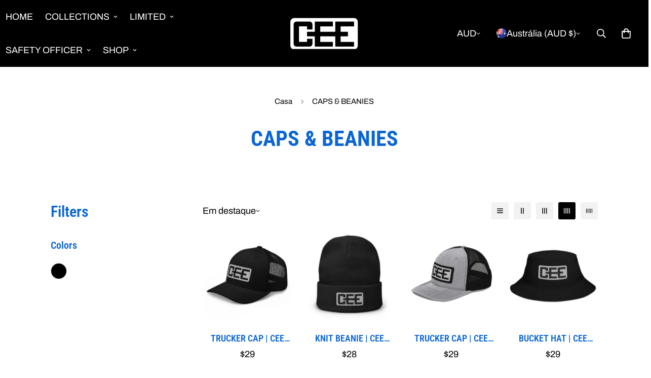

--- FILE ---
content_type: text/html; charset=utf-8
request_url: https://ceeshop.com.au/pt/collections/hats-caps
body_size: 54956
content:

<!doctype html>
<html
  class="no-js  m:overflow-hidden"
  lang="pt-BR"
  data-template="collection"
  
>
  <head>
    <script type="application/vnd.locksmith+json" data-locksmith>{"version":"v254","locked":false,"initialized":true,"scope":"collection","access_granted":true,"access_denied":false,"requires_customer":false,"manual_lock":false,"remote_lock":false,"has_timeout":false,"remote_rendered":null,"hide_resource":false,"hide_links_to_resource":false,"transparent":true,"locks":{"all":[],"opened":[]},"keys":[],"keys_signature":"bb414953db640c782795e8b5725c2c72ef1bb1e9399c2457890c62cb4a660b86","state":{"template":"collection","theme":179801424179,"product":null,"collection":"hats-caps","page":null,"blog":null,"article":null,"app":null},"now":1768981687,"path":"\/collections\/hats-caps","locale_root_url":"\/pt","canonical_url":"https:\/\/ceeshop.com.au\/pt\/collections\/hats-caps","customer_id":null,"customer_id_signature":"bb414953db640c782795e8b5725c2c72ef1bb1e9399c2457890c62cb4a660b86","cart":null}</script><script data-locksmith>!function(){undefined;!function(){var s=window.Locksmith={},e=document.querySelector('script[type="application/vnd.locksmith+json"]'),n=e&&e.innerHTML;if(s.state={},s.util={},s.loading=!1,n)try{s.state=JSON.parse(n)}catch(d){}if(document.addEventListener&&document.querySelector){var o,a,i,t=[76,79,67,75,83,77,73,84,72,49,49],c=function(){a=t.slice(0)},l="style",r=function(e){e&&27!==e.keyCode&&"click"!==e.type||(document.removeEventListener("keydown",r),document.removeEventListener("click",r),o&&document.body.removeChild(o),o=null)};c(),document.addEventListener("keyup",function(e){if(e.keyCode===a[0]){if(clearTimeout(i),a.shift(),0<a.length)return void(i=setTimeout(c,1e3));c(),r(),(o=document.createElement("div"))[l].width="50%",o[l].maxWidth="1000px",o[l].height="85%",o[l].border="1px rgba(0, 0, 0, 0.2) solid",o[l].background="rgba(255, 255, 255, 0.99)",o[l].borderRadius="4px",o[l].position="fixed",o[l].top="50%",o[l].left="50%",o[l].transform="translateY(-50%) translateX(-50%)",o[l].boxShadow="0 2px 5px rgba(0, 0, 0, 0.3), 0 0 100vh 100vw rgba(0, 0, 0, 0.5)",o[l].zIndex="2147483645";var t=document.createElement("textarea");t.value=JSON.stringify(JSON.parse(n),null,2),t[l].border="none",t[l].display="block",t[l].boxSizing="border-box",t[l].width="100%",t[l].height="100%",t[l].background="transparent",t[l].padding="22px",t[l].fontFamily="monospace",t[l].fontSize="14px",t[l].color="#333",t[l].resize="none",t[l].outline="none",t.readOnly=!0,o.appendChild(t),document.body.appendChild(o),t.addEventListener("click",function(e){e.stopImmediatePropagation()}),t.select(),document.addEventListener("keydown",r),document.addEventListener("click",r)}})}s.isEmbedded=-1!==window.location.search.indexOf("_ab=0&_fd=0&_sc=1"),s.path=s.state.path||window.location.pathname,s.basePath=s.state.locale_root_url.concat("/apps/locksmith").replace(/^\/\//,"/"),s.reloading=!1,s.util.console=window.console||{log:function(){},error:function(){}},s.util.makeUrl=function(e,t){var n,o=s.basePath+e,a=[],i=s.cache();for(n in i)a.push(n+"="+encodeURIComponent(i[n]));for(n in t)a.push(n+"="+encodeURIComponent(t[n]));return s.state.customer_id&&(a.push("customer_id="+encodeURIComponent(s.state.customer_id)),a.push("customer_id_signature="+encodeURIComponent(s.state.customer_id_signature))),o+=(-1===o.indexOf("?")?"?":"&")+a.join("&")},s._initializeCallbacks=[],s.on=function(e,t){if("initialize"!==e)throw'Locksmith.on() currently only supports the "initialize" event';s._initializeCallbacks.push(t)},s.initializeSession=function(e){if(!s.isEmbedded){var t=!1,n=!0,o=!0;(e=e||{}).silent&&(o=n=!(t=!0)),s.ping({silent:t,spinner:n,reload:o,callback:function(){s._initializeCallbacks.forEach(function(e){e()})}})}},s.cache=function(e){var t={};try{var n=function a(e){return(document.cookie.match("(^|; )"+e+"=([^;]*)")||0)[2]};t=JSON.parse(decodeURIComponent(n("locksmith-params")||"{}"))}catch(d){}if(e){for(var o in e)t[o]=e[o];document.cookie="locksmith-params=; expires=Thu, 01 Jan 1970 00:00:00 GMT; path=/",document.cookie="locksmith-params="+encodeURIComponent(JSON.stringify(t))+"; path=/"}return t},s.cache.cart=s.state.cart,s.cache.cartLastSaved=null,s.params=s.cache(),s.util.reload=function(){s.reloading=!0;try{window.location.href=window.location.href.replace(/#.*/,"")}catch(d){s.util.console.error("Preferred reload method failed",d),window.location.reload()}},s.cache.saveCart=function(e){if(!s.cache.cart||s.cache.cart===s.cache.cartLastSaved)return e?e():null;var t=s.cache.cartLastSaved;s.cache.cartLastSaved=s.cache.cart,fetch("/cart/update.js",{method:"POST",headers:{"Content-Type":"application/json",Accept:"application/json"},body:JSON.stringify({attributes:{locksmith:s.cache.cart}})}).then(function(e){if(!e.ok)throw new Error("Cart update failed: "+e.status);return e.json()}).then(function(){e&&e()})["catch"](function(e){if(s.cache.cartLastSaved=t,!s.reloading)throw e})},s.util.spinnerHTML='<style>body{background:#FFF}@keyframes spin{from{transform:rotate(0deg)}to{transform:rotate(360deg)}}#loading{display:flex;width:100%;height:50vh;color:#777;align-items:center;justify-content:center}#loading .spinner{display:block;animation:spin 600ms linear infinite;position:relative;width:50px;height:50px}#loading .spinner-ring{stroke:currentColor;stroke-dasharray:100%;stroke-width:2px;stroke-linecap:round;fill:none}</style><div id="loading"><div class="spinner"><svg width="100%" height="100%"><svg preserveAspectRatio="xMinYMin"><circle class="spinner-ring" cx="50%" cy="50%" r="45%"></circle></svg></svg></div></div>',s.util.clobberBody=function(e){document.body.innerHTML=e},s.util.clobberDocument=function(e){e.responseText&&(e=e.responseText),document.documentElement&&document.removeChild(document.documentElement);var t=document.open("text/html","replace");t.writeln(e),t.close(),setTimeout(function(){var e=t.querySelector("[autofocus]");e&&e.focus()},100)},s.util.serializeForm=function(e){if(e&&"FORM"===e.nodeName){var t,n,o={};for(t=e.elements.length-1;0<=t;t-=1)if(""!==e.elements[t].name)switch(e.elements[t].nodeName){case"INPUT":switch(e.elements[t].type){default:case"text":case"hidden":case"password":case"button":case"reset":case"submit":o[e.elements[t].name]=e.elements[t].value;break;case"checkbox":case"radio":e.elements[t].checked&&(o[e.elements[t].name]=e.elements[t].value);break;case"file":}break;case"TEXTAREA":o[e.elements[t].name]=e.elements[t].value;break;case"SELECT":switch(e.elements[t].type){case"select-one":o[e.elements[t].name]=e.elements[t].value;break;case"select-multiple":for(n=e.elements[t].options.length-1;0<=n;n-=1)e.elements[t].options[n].selected&&(o[e.elements[t].name]=e.elements[t].options[n].value)}break;case"BUTTON":switch(e.elements[t].type){case"reset":case"submit":case"button":o[e.elements[t].name]=e.elements[t].value}}return o}},s.util.on=function(e,i,s,t){t=t||document;var c="locksmith-"+e+i,n=function(e){var t=e.target,n=e.target.parentElement,o=t&&t.className&&(t.className.baseVal||t.className)||"",a=n&&n.className&&(n.className.baseVal||n.className)||"";("string"==typeof o&&-1!==o.split(/\s+/).indexOf(i)||"string"==typeof a&&-1!==a.split(/\s+/).indexOf(i))&&!e[c]&&(e[c]=!0,s(e))};t.attachEvent?t.attachEvent(e,n):t.addEventListener(e,n,!1)},s.util.enableActions=function(e){s.util.on("click","locksmith-action",function(e){e.preventDefault();var t=e.target;t.dataset.confirmWith&&!confirm(t.dataset.confirmWith)||(t.disabled=!0,t.innerText=t.dataset.disableWith,s.post("/action",t.dataset.locksmithParams,{spinner:!1,type:"text",success:function(e){(e=JSON.parse(e.responseText)).message&&alert(e.message),s.util.reload()}}))},e)},s.util.inject=function(e,t){var n=["data","locksmith","append"];if(-1!==t.indexOf(n.join("-"))){var o=document.createElement("div");o.innerHTML=t,e.appendChild(o)}else e.innerHTML=t;var a,i,s=e.querySelectorAll("script");for(i=0;i<s.length;++i){a=s[i];var c=document.createElement("script");if(a.type&&(c.type=a.type),a.src)c.src=a.src;else{var l=document.createTextNode(a.innerHTML);c.appendChild(l)}e.appendChild(c)}var r=e.querySelector("[autofocus]");r&&r.focus()},s.post=function(e,t,n){!1!==(n=n||{}).spinner&&s.util.clobberBody(s.util.spinnerHTML);var o={};n.container===document?(o.layout=1,n.success=function(e){s.util.clobberDocument(e)}):n.container&&(o.layout=0,n.success=function(e){var t=document.getElementById(n.container);s.util.inject(t,e),t.id===t.firstChild.id&&t.parentElement.replaceChild(t.firstChild,t)}),n.form_type&&(t.form_type=n.form_type),n.include_layout_classes!==undefined&&(t.include_layout_classes=n.include_layout_classes),n.lock_id!==undefined&&(t.lock_id=n.lock_id),s.loading=!0;var a=s.util.makeUrl(e,o),i="json"===n.type||"text"===n.type;fetch(a,{method:"POST",headers:{"Content-Type":"application/json",Accept:i?"application/json":"text/html"},body:JSON.stringify(t)}).then(function(e){if(!e.ok)throw new Error("Request failed: "+e.status);return e.text()}).then(function(e){var t=n.success||s.util.clobberDocument;t(i?{responseText:e}:e)})["catch"](function(e){if(!s.reloading)if("dashboard.weglot.com"!==window.location.host){if(!n.silent)throw alert("Something went wrong! Please refresh and try again."),e;console.error(e)}else console.error(e)})["finally"](function(){s.loading=!1})},s.postResource=function(e,t){e.path=s.path,e.search=window.location.search,e.state=s.state,e.passcode&&(e.passcode=e.passcode.trim()),e.email&&(e.email=e.email.trim()),e.state.cart=s.cache.cart,e.locksmith_json=s.jsonTag,e.locksmith_json_signature=s.jsonTagSignature,s.post("/resource",e,t)},s.ping=function(e){if(!s.isEmbedded){e=e||{};var t=function(){e.reload?s.util.reload():"function"==typeof e.callback&&e.callback()};s.post("/ping",{path:s.path,search:window.location.search,state:s.state},{spinner:!!e.spinner,silent:"undefined"==typeof e.silent||e.silent,type:"text",success:function(e){e&&e.responseText?((e=JSON.parse(e.responseText)).messages&&0<e.messages.length&&s.showMessages(e.messages),e.cart&&s.cache.cart!==e.cart?(s.cache.cart=e.cart,s.cache.saveCart(function(){t(),e.cart&&e.cart.match(/^.+:/)&&s.util.reload()})):t()):console.error("[Locksmith] Invalid result in ping callback:",e)}})}},s.timeoutMonitor=function(){var e=s.cache.cart;s.ping({callback:function(){e!==s.cache.cart||setTimeout(function(){s.timeoutMonitor()},6e4)}})},s.showMessages=function(e){var t=document.createElement("div");t.style.position="fixed",t.style.left=0,t.style.right=0,t.style.bottom="-50px",t.style.opacity=0,t.style.background="#191919",t.style.color="#ddd",t.style.transition="bottom 0.2s, opacity 0.2s",t.style.zIndex=999999,t.innerHTML="        <style>          .locksmith-ab .locksmith-b { display: none; }          .locksmith-ab.toggled .locksmith-b { display: flex; }          .locksmith-ab.toggled .locksmith-a { display: none; }          .locksmith-flex { display: flex; flex-wrap: wrap; justify-content: space-between; align-items: center; padding: 10px 20px; }          .locksmith-message + .locksmith-message { border-top: 1px #555 solid; }          .locksmith-message a { color: inherit; font-weight: bold; }          .locksmith-message a:hover { color: inherit; opacity: 0.8; }          a.locksmith-ab-toggle { font-weight: inherit; text-decoration: underline; }          .locksmith-text { flex-grow: 1; }          .locksmith-cta { flex-grow: 0; text-align: right; }          .locksmith-cta button { transform: scale(0.8); transform-origin: left; }          .locksmith-cta > * { display: block; }          .locksmith-cta > * + * { margin-top: 10px; }          .locksmith-message a.locksmith-close { flex-grow: 0; text-decoration: none; margin-left: 15px; font-size: 30px; font-family: monospace; display: block; padding: 2px 10px; }                    @media screen and (max-width: 600px) {            .locksmith-wide-only { display: none !important; }            .locksmith-flex { padding: 0 15px; }            .locksmith-flex > * { margin-top: 5px; margin-bottom: 5px; }            .locksmith-cta { text-align: left; }          }                    @media screen and (min-width: 601px) {            .locksmith-narrow-only { display: none !important; }          }        </style>      "+e.map(function(e){return'<div class="locksmith-message">'+e+"</div>"}).join(""),document.body.appendChild(t),document.body.style.position="relative",document.body.parentElement.style.paddingBottom=t.offsetHeight+"px",setTimeout(function(){t.style.bottom=0,t.style.opacity=1},50),s.util.on("click","locksmith-ab-toggle",function(e){e.preventDefault();for(var t=e.target.parentElement;-1===t.className.split(" ").indexOf("locksmith-ab");)t=t.parentElement;-1!==t.className.split(" ").indexOf("toggled")?t.className=t.className.replace("toggled",""):t.className=t.className+" toggled"}),s.util.enableActions(t)}}()}();</script>
      <script data-locksmith>Locksmith.cache.cart=null</script>

  <script data-locksmith>Locksmith.jsonTag="{\"version\":\"v254\",\"locked\":false,\"initialized\":true,\"scope\":\"collection\",\"access_granted\":true,\"access_denied\":false,\"requires_customer\":false,\"manual_lock\":false,\"remote_lock\":false,\"has_timeout\":false,\"remote_rendered\":null,\"hide_resource\":false,\"hide_links_to_resource\":false,\"transparent\":true,\"locks\":{\"all\":[],\"opened\":[]},\"keys\":[],\"keys_signature\":\"bb414953db640c782795e8b5725c2c72ef1bb1e9399c2457890c62cb4a660b86\",\"state\":{\"template\":\"collection\",\"theme\":179801424179,\"product\":null,\"collection\":\"hats-caps\",\"page\":null,\"blog\":null,\"article\":null,\"app\":null},\"now\":1768981687,\"path\":\"\\\/collections\\\/hats-caps\",\"locale_root_url\":\"\\\/pt\",\"canonical_url\":\"https:\\\/\\\/ceeshop.com.au\\\/pt\\\/collections\\\/hats-caps\",\"customer_id\":null,\"customer_id_signature\":\"bb414953db640c782795e8b5725c2c72ef1bb1e9399c2457890c62cb4a660b86\",\"cart\":null}";Locksmith.jsonTagSignature="9e51862f80358f2e8e14795c8d26ce219ef608c257b3498278ce6bcd48e1c9f1"</script>
    <meta charset="utf-8">
    <meta http-equiv="X-UA-Compatible" content="IE=edge">
    <meta name="viewport" content="width=device-width, initial-scale=1, maximum-scale=1.0, user-scalable=0">
    <meta name="theme-color" content="#09a1d0">
    <link rel="canonical" href="https://ceeshop.com.au/pt/collections/hats-caps">
    <link rel="preconnect" href="https://fonts.shopifycdn.com" crossorigin>
    <link rel="preconnect" href="https://cdn.shopify.com" crossorigin><title>CAPS &amp; BEANIES &ndash; CEE Shop</title><meta property="og:site_name" content="CEE Shop">
<meta property="og:url" content="https://ceeshop.com.au/pt/collections/hats-caps"><meta property="og:title" content="CAPS &amp; BEANIES">
<meta property="og:type" content="product.group">
<meta property="og:description" content="Righto guys! You&#39;ve found our Cutting Edge Engineering Australia official online merch shop offering exclusive and brand approved merchandise and products. ">
<meta property="og:image" content="http://ceeshop.com.au/cdn/shop/collections/retro-trucker-hat-black-left-front-607241993ddfe.jpg?v=1725427313">
<meta property="og:image:secure_url" content="https://ceeshop.com.au/cdn/shop/collections/retro-trucker-hat-black-left-front-607241993ddfe.jpg?v=1725427313">
<meta property="og:image:width" content="2000">
<meta property="og:image:height" content="2000"><meta name="twitter:card" content="summary_large_image"><meta name="twitter:title" content="CAPS &amp; BEANIES">
<meta name="twitter:description" content="Righto guys! You&#39;ve found our Cutting Edge Engineering Australia official online merch shop offering exclusive and brand approved merchandise and products. ">


  <link rel="preload" as="font" href="//ceeshop.com.au/cdn/fonts/archivo/archivo_n4.dc8d917cc69af0a65ae04d01fd8eeab28a3573c9.woff2" type="font/woff2" crossorigin>
  <link rel="preload" as="font" href="//ceeshop.com.au/cdn/fonts/archivo/archivo_n7.651b020b3543640c100112be6f1c1b8e816c7f13.woff2" type="font/woff2" crossorigin>
  

  <link rel="preload" as="font" href="//ceeshop.com.au/cdn/fonts/roboto_condensed/robotocondensed_n7.0c73a613503672be244d2f29ab6ddd3fc3cc69ae.woff2" type="font/woff2" crossorigin>
  
<style>
  @font-face {  font-family: "Roboto Condensed";  font-weight: 700;  font-style: normal;  font-display: swap;  src: url("//ceeshop.com.au/cdn/fonts/roboto_condensed/robotocondensed_n7.0c73a613503672be244d2f29ab6ddd3fc3cc69ae.woff2") format("woff2"),       url("//ceeshop.com.au/cdn/fonts/roboto_condensed/robotocondensed_n7.ef6ece86ba55f49c27c4904a493c283a40f3a66e.woff") format("woff");}@font-face {  font-family: "Roboto Condensed";  font-weight: 900;  font-style: normal;  font-display: swap;  src: url("//ceeshop.com.au/cdn/fonts/roboto_condensed/robotocondensed_n9.2b6d3562288db33acd2d1dd7f3b49bae17bf8c2a.woff2") format("woff2"),       url("//ceeshop.com.au/cdn/fonts/roboto_condensed/robotocondensed_n9.2ac019136325b074bf3010b35c1b65b3b5a99a3f.woff") format("woff");}@font-face {  font-family: "Roboto Condensed";  font-weight: 600;  font-style: normal;  font-display: swap;  src: url("//ceeshop.com.au/cdn/fonts/roboto_condensed/robotocondensed_n6.c516dc992de767fe135f0d2baded23e033d4e3ea.woff2") format("woff2"),       url("//ceeshop.com.au/cdn/fonts/roboto_condensed/robotocondensed_n6.881fbb9b185667f58f34ac71cbecd9f5ba6c3efe.woff") format("woff");}:root {  --font-stack-header: "Roboto Condensed", sans-serif;  --font-style-header: normal;  --font-weight-header: 700;  --font-weight-header--bolder: 900;  --font-weight-header--lighter: 600;}@font-face {  font-family: Archivo;  font-weight: 400;  font-style: normal;  font-display: swap;  src: url("//ceeshop.com.au/cdn/fonts/archivo/archivo_n4.dc8d917cc69af0a65ae04d01fd8eeab28a3573c9.woff2") format("woff2"),       url("//ceeshop.com.au/cdn/fonts/archivo/archivo_n4.bd6b9c34fdb81d7646836be8065ce3c80a2cc984.woff") format("woff");}@font-face {  font-family: Archivo;  font-weight: 700;  font-style: normal;  font-display: swap;  src: url("//ceeshop.com.au/cdn/fonts/archivo/archivo_n7.651b020b3543640c100112be6f1c1b8e816c7f13.woff2") format("woff2"),       url("//ceeshop.com.au/cdn/fonts/archivo/archivo_n7.7e9106d320e6594976a7dcb57957f3e712e83c96.woff") format("woff");}@font-face {  font-family: Archivo;  font-weight: 700;  font-style: normal;  font-display: swap;  src: url("//ceeshop.com.au/cdn/fonts/archivo/archivo_n7.651b020b3543640c100112be6f1c1b8e816c7f13.woff2") format("woff2"),       url("//ceeshop.com.au/cdn/fonts/archivo/archivo_n7.7e9106d320e6594976a7dcb57957f3e712e83c96.woff") format("woff");}@font-face {  font-family: Archivo;  font-weight: 400;  font-style: italic;  font-display: swap;  src: url("//ceeshop.com.au/cdn/fonts/archivo/archivo_i4.37d8c4e02dc4f8e8b559f47082eb24a5c48c2908.woff2") format("woff2"),       url("//ceeshop.com.au/cdn/fonts/archivo/archivo_i4.839d35d75c605237591e73815270f86ab696602c.woff") format("woff");}@font-face {  font-family: Archivo;  font-weight: 700;  font-style: italic;  font-display: swap;  src: url("//ceeshop.com.au/cdn/fonts/archivo/archivo_i7.3dc798c6f261b8341dd97dd5c78d97d457c63517.woff2") format("woff2"),       url("//ceeshop.com.au/cdn/fonts/archivo/archivo_i7.3b65e9d326e7379bd5f15bcb927c5d533d950ff6.woff") format("woff");}:root {  --font-weight-body--bold: 700;  --font-weight-body--bolder: 700;  --font-stack-body: Archivo, sans-serif;  --font-style-body: normal;  --font-weight-body: 400;}
</style>
<style>
  html {
    font-size: calc(var(--font-base-size, 16) * 1px);
    -webkit-font-smoothing: antialiased;
    height: 100%;
    scroll-behavior: smooth;
  }
  body {
    margin: 0;
    font-family: var(--font-stack-body);
    font-weight: var(--font-weight-body);
    font-style: var(--font-style-body);
    color: rgb(var(--color-foreground));
    font-size: calc(var(--font-base-size, 16) * 1px);
    line-height: calc(var(--base-line-height) * 1px);
    background-color: rgb(var(--color-background));
    position: relative;
    min-height: 100%;
  }

  body,
  html {
    overflow-x: clip;
  }

  html.prevent-scroll,
  html.prevent-scroll body {
    height: auto;
    overflow: hidden !important;
  }

  html.prevent-scroll {
    padding-right: var(--m-scrollbar-width);
  }

  h1,
  h2,
  h3,
  h4,
  h5,
  h6 {
    font-family: var(--font-stack-header);
    font-weight: var(--font-weight-header);
    font-style: var(--font-style-header);
    color: rgb(var(--color-heading));
    line-height: normal;
    letter-spacing: var(--heading-letter-spacing);
  }
  h1,
  .h1 {
    font-size: calc(((var(--font-h1-mobile)) / (var(--font-base-size))) * 1rem);
    line-height: 1.278;
  }

  h2,
  .h2 {
    font-size: calc(((var(--font-h2-mobile)) / (var(--font-base-size))) * 1rem);
    line-height: 1.267;
  }

  h3,
  .h3 {
    font-size: calc(((var(--font-h3-mobile)) / (var(--font-base-size))) * 1rem);
    line-height: 1.36;
  }

  h4,
  .h4 {
    font-size: calc(((var(--font-h4-mobile)) / (var(--font-base-size))) * 1rem);
    line-height: 1.4;
  }

  h5,
  .h5 {
    font-size: calc(((var(--font-h5-mobile)) / (var(--font-base-size))) * 1rem);
    line-height: 1.5;
  }

  h6,
  .h6 {
    font-size: calc(((var(--font-h6-mobile)) / (var(--font-base-size))) * 1rem);
    line-height: 1.5;
  }

  @media only screen and (min-width: 768px) {
    .h1,
    h1 {
      font-size: calc(((var(--font-h1-tablet)) / (var(--font-base-size))) * 1rem);
      line-height: 1.238;
    }
    .h2,
    h2 {
      font-size: calc(((var(--font-h2-tablet)) / (var(--font-base-size))) * 1rem);
      line-height: 1.235;
    }
    h3,
    .h3 {
      font-size: calc(((var(--font-h3-tablet)) / (var(--font-base-size))) * 1rem);
      line-height: 1.36;
    }
    h4,
    .h4 {
      font-size: calc(((var(--font-h4-tablet)) / (var(--font-base-size))) * 1rem);
      line-height: 1.4;
    }
  }

  @media only screen and (min-width: 1280px) {
    .h1,
    h1 {
      font-size: calc(((var(--font-h1-desktop)) / (var(--font-base-size))) * 1rem);
      line-height: 1.167;
    }
    .h2,
    h2 {
      font-size: calc(((var(--font-h2-desktop)) / (var(--font-base-size))) * 1rem);
      line-height: 1.238;
    }
    h3,
    .h3 {
      font-size: calc(((var(--font-h3-desktop)) / (var(--font-base-size))) * 1rem);
      line-height: 1.278;
    }
    h4,
    .h4 {
      font-size: calc(((var(--font-h4-desktop)) / (var(--font-base-size))) * 1rem);
      line-height: 1.333;
    }
    h5,
    .h5 {
      font-size: calc(((var(--font-h5-desktop)) / (var(--font-base-size))) * 1rem);
    }
    h6,
    .h6 {
      font-size: calc(((var(--font-h6-desktop)) / (var(--font-base-size))) * 1rem);
    }
  }
  [style*='--aspect-ratio'] {
    position: relative;
    overflow: hidden;
  }
  [style*='--aspect-ratio']:before {
    display: block;
    width: 100%;
    content: '';
    height: 0px;
  }
  [style*='--aspect-ratio'] > *:first-child {
    top: 0;
    left: 0;
    right: 0;
    position: absolute !important;
    object-fit: cover;
    width: 100%;
    height: 100%;
  }
  [style*='--aspect-ratio']:before {
    padding-top: calc(100% / (0.0001 + var(--aspect-ratio, 16/9)));
  }
  @media (max-width: 767px) {
    [style*='--aspect-ratio']:before {
      padding-top: calc(100% / (0.0001 + var(--aspect-ratio-mobile, var(--aspect-ratio, 16/9))));
    }
  }
  .swiper-wrapper {
    display: flex;
  }
  .swiper-container:not(.swiper-container-initialized) .swiper-slide {
    width: calc(100% / var(--items, 1));
    flex: 0 0 auto;
  }
  @media (max-width: 1023px) {
    .swiper-container:not(.swiper-container-initialized) .swiper-slide {
      min-width: 40vw;
      flex: 0 0 auto;
    }
  }
  @media (max-width: 767px) {
    .swiper-container:not(.swiper-container-initialized) .swiper-slide {
      min-width: 66vw;
      flex: 0 0 auto;
    }
  }
</style>
<link href="//ceeshop.com.au/cdn/shop/t/8/assets/main.css?v=112873091516746839711752199097" rel="stylesheet" type="text/css" media="all" />
<style data-shopify>
:root,.m-color-default {
      --color-background: 255,255,255;
      --color-background-secondary: 245,245,245;
  		
  	  --gradient-background: #ffffff;
  		
  		--color-foreground: 0,0,0;
  		--color-foreground-secondary: 0,0,0;
      --color-heading: 10,102,213;
  		--color-button: 10,102,213;
  		--color-button-text: 255,255,255;
  		--color-outline-button: 10,102,213;
      --color-button-hover: 0, 0, 0;
      --color-button-text-hover: 255, 255, 255;
  		--color-border: 0,0,0;
  		--color-price-sale: 230,0,0;
  		--color-price-regular: 0,0,0;
  		--color-form-field: 255,255,255;
  		--color-form-field-text: 34,34,34;
  		--color-tooltip: 0,0,0;
  		--color-tooltip-text: 255,255,255;
  	}
  
.m-color-dark {
      --color-background: 0,0,0;
      --color-background-secondary: 245,245,245;
  		
  	  --gradient-background: #000000;
  		
  		--color-foreground: 255,255,255;
  		--color-foreground-secondary: 255,255,255;
      --color-heading: 10,102,213;
  		--color-button: 10,102,213;
  		--color-button-text: 34,34,34;
  		--color-outline-button: 255,255,255;
      --color-button-hover: 10, 102, 213;
      --color-button-text-hover: 255, 255, 255;
  		--color-border: 75,75,75;
  		--color-price-sale: 232,78,78;
  		--color-price-regular: 255,255,255;
  		--color-form-field: 255,255,255;
  		--color-form-field-text: 34,34,34;
  		--color-tooltip: 255,255,255;
  		--color-tooltip-text: 34,34,34;
  	}
  
.m-color-footer {
      --color-background: 10,102,213;
      --color-background-secondary: 245,245,245;
  		
  	  --gradient-background: #0a66d5;
  		
  		--color-foreground: 0,0,0;
  		--color-foreground-secondary: 102,102,102;
      --color-heading: 34,34,34;
  		--color-button: 34,34,34;
  		--color-button-text: 255,255,255;
  		--color-outline-button: 34,34,34;
      --color-button-hover: 34, 34, 34;
      --color-button-text-hover: 255, 255, 255;
  		--color-border: 222,222,222;
  		--color-price-sale: 232,78,78;
  		--color-price-regular: 0,0,0;
  		--color-form-field: 255,255,255;
  		--color-form-field-text: 0,0,0;
  		--color-tooltip: 34,34,34;
  		--color-tooltip-text: 255,255,255;
  	}
  
.m-color-badge-hot {
      --color-background: 154,132,200;
      --color-background-secondary: 245,245,245;
  		
  	  --gradient-background: #9a84c8;
  		
  		--color-foreground: 255,255,255;
  		--color-foreground-secondary: 255,255,255;
      --color-heading: 195,30,59;
  		--color-button: 255,255,255;
  		--color-button-text: 34,34,34;
  		--color-outline-button: 255,255,255;
      --color-button-hover: 255, 255, 255;
      --color-button-text-hover: 34, 34, 34;
  		--color-border: 222,222,222;
  		--color-price-sale: 255,255,255;
  		--color-price-regular: 255,255,255;
  		--color-form-field: 255,255,255;
  		--color-form-field-text: 0,0,0;
  		--color-tooltip: 255,255,255;
  		--color-tooltip-text: 34,34,34;
  	}
  
.m-color-badge-new {
      --color-background: 73,165,148;
      --color-background-secondary: 245,245,245;
  		
  	  --gradient-background: #49a594;
  		
  		--color-foreground: 255,255,255;
  		--color-foreground-secondary: 255,255,255;
      --color-heading: 255,255,255;
  		--color-button: 255,255,255;
  		--color-button-text: 34,34,34;
  		--color-outline-button: 255,255,255;
      --color-button-hover: 255, 255, 255;
      --color-button-text-hover: 34, 34, 34;
  		--color-border: 222,222,222;
  		--color-price-sale: 255,255,255;
  		--color-price-regular: 255,255,255;
  		--color-form-field: 255,255,255;
  		--color-form-field-text: 0,0,0;
  		--color-tooltip: 255,255,255;
  		--color-tooltip-text: 34,34,34;
  	}
  
.m-color-badge-sale {
      --color-background: 218,63,63;
      --color-background-secondary: 245,245,245;
  		
  	  --gradient-background: #da3f3f;
  		
  		--color-foreground: 255,255,255;
  		--color-foreground-secondary: 255,255,255;
      --color-heading: 255,255,255;
  		--color-button: 255,255,255;
  		--color-button-text: 34,34,34;
  		--color-outline-button: 255,255,255;
      --color-button-hover: 255, 255, 255;
      --color-button-text-hover: 34, 34, 34;
  		--color-border: 222,222,222;
  		--color-price-sale: 255,255,255;
  		--color-price-regular: 255,255,255;
  		--color-form-field: 255,255,255;
  		--color-form-field-text: 0,0,0;
  		--color-tooltip: 255,255,255;
  		--color-tooltip-text: 34,34,34;
  	}
  
.m-color-scheme-cee058e4-58e3-46aa-9af9-219dadc79066 {
      --color-background: 244,244,244;
      --color-background-secondary: 245,245,245;
  		
  	  --gradient-background: #f4f4f4;
  		
  		--color-foreground: 34,34,34;
  		--color-foreground-secondary: 102,102,102;
      --color-heading: 34,34,34;
  		--color-button: 0,0,0;
  		--color-button-text: 255,255,255;
  		--color-outline-button: 0,0,0;
      --color-button-hover: 34, 34, 34;
      --color-button-text-hover: 255, 255, 255;
  		--color-border: 238,238,238;
  		--color-price-sale: 232,78,78;
  		--color-price-regular: 0,0,0;
  		--color-form-field: 242,242,242;
  		--color-form-field-text: 0,0,0;
  		--color-tooltip: 34,34,34;
  		--color-tooltip-text: 255,255,255;
  	}
  
.m-color-scheme-09e5b5b4-774c-4b6c-8025-416ced49cc74 {
      --color-background: 223,248,239;
      --color-background-secondary: 245,245,245;
  		
  	  --gradient-background: #dff8ef;
  		
  		--color-foreground: 34,34,34;
  		--color-foreground-secondary: 102,102,102;
      --color-heading: 34,34,34;
  		--color-button: 0,0,0;
  		--color-button-text: 255,255,255;
  		--color-outline-button: 0,0,0;
      --color-button-hover: 34, 34, 34;
      --color-button-text-hover: 255, 255, 255;
  		--color-border: 238,238,238;
  		--color-price-sale: 232,78,78;
  		--color-price-regular: 0,0,0;
  		--color-form-field: 255,255,255;
  		--color-form-field-text: 0,0,0;
  		--color-tooltip: 34,34,34;
  		--color-tooltip-text: 255,255,255;
  	}
  
  .m-color-default, .m-color-dark, .m-color-footer, .m-color-badge-hot, .m-color-badge-new, .m-color-badge-sale, .m-color-scheme-cee058e4-58e3-46aa-9af9-219dadc79066, .m-color-scheme-09e5b5b4-774c-4b6c-8025-416ced49cc74 {
  	color: rgb(var(--color-foreground));
  	background-color: rgb(var(--color-background));
  }:root {     /* ANIMATIONS */  	--m-duration-short: .1s;     --m-duration-default: .25s;     --m-duration-long: .5s;     --m-duration-image: .65s;     --m-duration-animate: 1s;     --m-animation-duration: 600ms;     --m-animation-fade-in-up: m-fade-in-up var(--m-animation-duration) cubic-bezier(0, 0, 0.3, 1) forwards;     --m-animation-fade-in-left: m-fade-in-left var(--m-animation-duration) cubic-bezier(0, 0, 0.3, 1) forwards;     --m-animation-fade-in-right: m-fade-in-right var(--m-animation-duration) cubic-bezier(0, 0, 0.3, 1) forwards;     --m-animation-fade-in-left-rtl: m-fade-in-left-rtl var(--m-animation-duration) cubic-bezier(0, 0, 0.3, 1) forwards;     --m-animation-fade-in-right-rtl: m-fade-in-right-rtl var(--m-animation-duration) cubic-bezier(0, 0, 0.3, 1) forwards;     --m-animation-fade-in: m-fade-in calc(var(--m-animation-duration) * 2) cubic-bezier(0, 0, 0.3, 1);     --m-animation-zoom-fade: m-zoom-fade var(--m-animation-duration) ease forwards;  	/* BODY */  	--base-line-height: 28;   /* INPUTS */   --inputs-border-width: 1px;  	--inputs-radius: 5px;  	/* BUTTON */  	--btn-letter-spacing: 0px;  	--btn-border-radius: 5px;  	--btn-border-width: 1px;  	--btn-line-height: 23px;  	  	--btn-text-transform: uppercase;  	  	/* COUNT BUBBLE */  	--color-cart-wishlist-count: #ffffff;  	--bg-cart-wishlist-count: #0a66d5;  	/* OVERLAY */  	--color-image-overlay: #000000;  	--opacity-image-overlay: 0.2;  	/* Notification */  	--color-success: 58,135,53;  	--color-warning: 210,134,26;    --color-error: 218, 63, 63;    --color-error-bg: #fbeaea;    --color-warning-bg: #faecd7;    --color-success-bg: #d1eccf;  	/* CUSTOM COLOR */  	--text-black: 0,0,0;  	--text-white: 255,255,255;  	--bg-black: 0,0,0;  	--bg-white: 255,255,255;  	--rounded-full: 9999px;  	--bg-card-placeholder: rgba(243,243,243,1);  	--arrow-select-box: url(//ceeshop.com.au/cdn/shop/t/8/assets/ar-down.svg?v=92728264558441377851752199097);  	/* FONT SIZES */  	--font-base-size: 18;  	--font-btn-size: 15px;  	--font-btn-weight: 600;  	--font-h1-desktop: 60;  	--font-h1-tablet: 42;  	--font-h1-mobile: 36;  	--font-h2-desktop: 42;  	--font-h2-tablet: 33;  	--font-h2-mobile: 29;  	--font-h3-desktop: 35;  	--font-h3-tablet: 28;  	--font-h3-mobile: 24;  	--font-h4-desktop: 24;  	--font-h4-tablet: 19;  	--font-h4-mobile: 19;  	--font-h5-desktop: 20;  	--font-h5-mobile: 18;  	--font-h6-desktop: 18;  	--font-h6-mobile: 18;  	--heading-letter-spacing: 0px;   --arrow-down-url: url(//ceeshop.com.au/cdn/shop/t/8/assets/arrow-down.svg?v=157552497485556416461752199097);   --arrow-down-white-url: url(//ceeshop.com.au/cdn/shop/t/8/assets/arrow-down-white.svg?v=70535736727834135531752199097);   --product-title-line-clamp: 1;  	--spacing-sections-desktop: 0px;   --spacing-sections-laptop: 0px;   --spacing-sections-tablet: 0px;   --spacing-sections-mobile: 0px;  	/* LAYOUT */  	--container-width: 1440px;   --fluid-container-width: 1620px;   --fluid-container-offset: 100px;   /* CORNER RADIUS */   --blocks-radius: 0px;   --medium-blocks-radius: 0px;   --pcard-radius: 0px;  }
</style><link rel="stylesheet" href="//ceeshop.com.au/cdn/shop/t/8/assets/cart.css?v=9189454619990308861752199097" media="print" onload="this.media='all'">
<noscript><link href="//ceeshop.com.au/cdn/shop/t/8/assets/cart.css?v=9189454619990308861752199097" rel="stylesheet" type="text/css" media="all" /></noscript><link href="//ceeshop.com.au/cdn/shop/t/8/assets/vendor.css?v=78734522753772538311752199099" rel="stylesheet" type="text/css" media="all" /><link rel="stylesheet" href="//ceeshop.com.au/cdn/shop/t/8/assets/custom-style.css?v=68377333970908838601752199097" media="print" onload="this.media='all'">
<link rel="stylesheet" href="//ceeshop.com.au/cdn/shop/t/8/assets/custom.css?v=192916699764104061752199149" media="print" onload="this.media='all'">
<noscript><link href="//ceeshop.com.au/cdn/shop/t/8/assets/custom-style.css?v=68377333970908838601752199097" rel="stylesheet" type="text/css" media="all" /></noscript>
<noscript><link href="//ceeshop.com.au/cdn/shop/t/8/assets/custom.css?v=192916699764104061752199149" rel="stylesheet" type="text/css" media="all" /></noscript><style data-shopify>body {  line-height: 26px;}.sf__btn {  text-transform: uppercase;}.sf__btn:not(.sf__btn-link) {  border-radius: 52px;}.sf-instagram .sf-instagram__wrapper {  margin: 0 30px;}.sf-instagram .section-my {  margin-bottom: 50px;}.sf__footer-block-newsletter input.form-control {  border-radius: 52px;  border-color: #ccc;  border-width: 2px;  background-color: #fff;}.sf__footer-block-menu ul li {  line-height: 36px;}[data-section-type="custom-content"]:first-child .sf-custom__block-inner h3 {  font-size: 34px;  line-height: 48px;}[data-section-type="custom-content"]:first-child .sf-custom__block-inner .rte p,[data-section-type="custom-content"]:last-child .sf-custom__block-inner .rte p {  color: var(--color-sub-text);}.sf__pcard-name {  font-weight: 600;  font-size: 18px;}.sf__pcard-price .prod__price {  font-size: 20px;  font-weight: 700;}.sf__pcard-price.price--on-sale .prod__price {  color: #e56137;}.sf-header__desktop .sf-nav .sf-menu-item-parent a.block {  font-weight: 600;}@media (min-width: 1024px) {  [data-section-type="featured-collection"] .section__heading {    font-size: 2.5rem !important;  }  [data-section-type="icon-box"] .section__heading {    font-size: 2.5rem !important;  }}@media (max-width: 767px) {  [data-section-type="featured-collection"] .section-my {    margin-top: 0;  }  [data-section-type="custom-content"]:first-child .sf-custom__block {    width: 100%;  }  [data-section-type="custom-content"]:first-child    .sf-custom__block--text    .sf-custom__text-cta {    margin-top: 5px;  }  .sf__newletter__form-input {    background: #fff;  }}@media (min-width:1024px) {  .sf__footer-block-newsletter .sf__footer-block-title {  font-size: 48px;}[data-section-type="custom-content"]:last-child .sf-custom__block-inner h3 {  font-size: 40px;}.sf__footer-block-menu .sf__footer-block-title {  font-size: 24px;  line-height: 32px;}}
</style>


<script src="//ceeshop.com.au/cdn/shop/t/8/assets/product-list.js?v=133975944838759569291752199097" defer="defer"></script>
<script src="//ceeshop.com.au/cdn/shop/t/8/assets/vendor.js?v=119957582363934401191752199097" defer="defer"></script>
    <script src="//ceeshop.com.au/cdn/shop/t/8/assets/theme-global.js?v=89657562916315813401752199099" defer="defer"></script><script src="//ceeshop.com.au/cdn/shop/t/8/assets/animations.js?v=155369821993258477171752199098" defer="defer"></script><script>window.performance && window.performance.mark && window.performance.mark('shopify.content_for_header.start');</script><meta name="google-site-verification" content="td-wUXT1ERtGVgIBfT54VPqcVHE9Tbps0JoHn36c-f8">
<meta id="shopify-digital-wallet" name="shopify-digital-wallet" content="/53907849386/digital_wallets/dialog">
<meta name="shopify-checkout-api-token" content="efa2cd284b50ea4fe8d959f808ae7a6e">
<meta id="in-context-paypal-metadata" data-shop-id="53907849386" data-venmo-supported="false" data-environment="production" data-locale="pt_BR" data-paypal-v4="true" data-currency="AUD">
<link rel="alternate" type="application/atom+xml" title="Feed" href="/pt/collections/hats-caps.atom" />
<link rel="alternate" hreflang="x-default" href="https://ceeshop.com.au/collections/hats-caps">
<link rel="alternate" hreflang="en" href="https://ceeshop.com.au/collections/hats-caps">
<link rel="alternate" hreflang="de" href="https://ceeshop.com.au/de/collections/hats-caps">
<link rel="alternate" hreflang="pt" href="https://ceeshop.com.au/pt/collections/hats-caps">
<link rel="alternate" hreflang="ru" href="https://ceeshop.com.au/ru/collections/hats-caps">
<link rel="alternate" hreflang="fr" href="https://ceeshop.com.au/fr/collections/hats-caps">
<link rel="alternate" hreflang="id" href="https://ceeshop.com.au/id/collections/hats-caps">
<link rel="alternate" type="application/json+oembed" href="https://ceeshop.com.au/pt/collections/hats-caps.oembed">
<script async="async" src="/checkouts/internal/preloads.js?locale=pt-AU"></script>
<link rel="preconnect" href="https://shop.app" crossorigin="anonymous">
<script async="async" src="https://shop.app/checkouts/internal/preloads.js?locale=pt-AU&shop_id=53907849386" crossorigin="anonymous"></script>
<script id="apple-pay-shop-capabilities" type="application/json">{"shopId":53907849386,"countryCode":"AU","currencyCode":"AUD","merchantCapabilities":["supports3DS"],"merchantId":"gid:\/\/shopify\/Shop\/53907849386","merchantName":"CEE Shop","requiredBillingContactFields":["postalAddress","email","phone"],"requiredShippingContactFields":["postalAddress","email","phone"],"shippingType":"shipping","supportedNetworks":["visa","masterCard","amex","jcb"],"total":{"type":"pending","label":"CEE Shop","amount":"1.00"},"shopifyPaymentsEnabled":true,"supportsSubscriptions":true}</script>
<script id="shopify-features" type="application/json">{"accessToken":"efa2cd284b50ea4fe8d959f808ae7a6e","betas":["rich-media-storefront-analytics"],"domain":"ceeshop.com.au","predictiveSearch":true,"shopId":53907849386,"locale":"pt-br"}</script>
<script>var Shopify = Shopify || {};
Shopify.shop = "cee-merch.myshopify.com";
Shopify.locale = "pt-BR";
Shopify.currency = {"active":"AUD","rate":"1.0"};
Shopify.country = "AU";
Shopify.theme = {"name":"CEE 2026","id":179801424179,"schema_name":"Minimog - OS 2.0","schema_version":"5.8.0","theme_store_id":null,"role":"main"};
Shopify.theme.handle = "null";
Shopify.theme.style = {"id":null,"handle":null};
Shopify.cdnHost = "ceeshop.com.au/cdn";
Shopify.routes = Shopify.routes || {};
Shopify.routes.root = "/pt/";</script>
<script type="module">!function(o){(o.Shopify=o.Shopify||{}).modules=!0}(window);</script>
<script>!function(o){function n(){var o=[];function n(){o.push(Array.prototype.slice.apply(arguments))}return n.q=o,n}var t=o.Shopify=o.Shopify||{};t.loadFeatures=n(),t.autoloadFeatures=n()}(window);</script>
<script>
  window.ShopifyPay = window.ShopifyPay || {};
  window.ShopifyPay.apiHost = "shop.app\/pay";
  window.ShopifyPay.redirectState = null;
</script>
<script id="shop-js-analytics" type="application/json">{"pageType":"collection"}</script>
<script defer="defer" async type="module" src="//ceeshop.com.au/cdn/shopifycloud/shop-js/modules/v2/client.init-shop-cart-sync_IQfSDXYS.pt-BR.esm.js"></script>
<script defer="defer" async type="module" src="//ceeshop.com.au/cdn/shopifycloud/shop-js/modules/v2/chunk.common_DGHD5A8P.esm.js"></script>
<script type="module">
  await import("//ceeshop.com.au/cdn/shopifycloud/shop-js/modules/v2/client.init-shop-cart-sync_IQfSDXYS.pt-BR.esm.js");
await import("//ceeshop.com.au/cdn/shopifycloud/shop-js/modules/v2/chunk.common_DGHD5A8P.esm.js");

  window.Shopify.SignInWithShop?.initShopCartSync?.({"fedCMEnabled":true,"windoidEnabled":true});

</script>
<script>
  window.Shopify = window.Shopify || {};
  if (!window.Shopify.featureAssets) window.Shopify.featureAssets = {};
  window.Shopify.featureAssets['shop-js'] = {"shop-cart-sync":["modules/v2/client.shop-cart-sync_YL1Gk5-X.pt-BR.esm.js","modules/v2/chunk.common_DGHD5A8P.esm.js"],"init-fed-cm":["modules/v2/client.init-fed-cm_FniE0OFs.pt-BR.esm.js","modules/v2/chunk.common_DGHD5A8P.esm.js"],"shop-button":["modules/v2/client.shop-button_wIpjau_u.pt-BR.esm.js","modules/v2/chunk.common_DGHD5A8P.esm.js"],"init-windoid":["modules/v2/client.init-windoid_D42N0rt6.pt-BR.esm.js","modules/v2/chunk.common_DGHD5A8P.esm.js"],"shop-cash-offers":["modules/v2/client.shop-cash-offers_DnAdwIbP.pt-BR.esm.js","modules/v2/chunk.common_DGHD5A8P.esm.js","modules/v2/chunk.modal_BaHHwQSx.esm.js"],"shop-toast-manager":["modules/v2/client.shop-toast-manager_-GBBT5vQ.pt-BR.esm.js","modules/v2/chunk.common_DGHD5A8P.esm.js"],"init-shop-email-lookup-coordinator":["modules/v2/client.init-shop-email-lookup-coordinator_CH_0hrO-.pt-BR.esm.js","modules/v2/chunk.common_DGHD5A8P.esm.js"],"pay-button":["modules/v2/client.pay-button_D7SjeSql.pt-BR.esm.js","modules/v2/chunk.common_DGHD5A8P.esm.js"],"avatar":["modules/v2/client.avatar_BTnouDA3.pt-BR.esm.js"],"init-shop-cart-sync":["modules/v2/client.init-shop-cart-sync_IQfSDXYS.pt-BR.esm.js","modules/v2/chunk.common_DGHD5A8P.esm.js"],"shop-login-button":["modules/v2/client.shop-login-button_CuM8dZWj.pt-BR.esm.js","modules/v2/chunk.common_DGHD5A8P.esm.js","modules/v2/chunk.modal_BaHHwQSx.esm.js"],"init-customer-accounts-sign-up":["modules/v2/client.init-customer-accounts-sign-up_C4Y1aXmX.pt-BR.esm.js","modules/v2/client.shop-login-button_CuM8dZWj.pt-BR.esm.js","modules/v2/chunk.common_DGHD5A8P.esm.js","modules/v2/chunk.modal_BaHHwQSx.esm.js"],"init-shop-for-new-customer-accounts":["modules/v2/client.init-shop-for-new-customer-accounts_aMUniCVb.pt-BR.esm.js","modules/v2/client.shop-login-button_CuM8dZWj.pt-BR.esm.js","modules/v2/chunk.common_DGHD5A8P.esm.js","modules/v2/chunk.modal_BaHHwQSx.esm.js"],"init-customer-accounts":["modules/v2/client.init-customer-accounts_CFULNd_5.pt-BR.esm.js","modules/v2/client.shop-login-button_CuM8dZWj.pt-BR.esm.js","modules/v2/chunk.common_DGHD5A8P.esm.js","modules/v2/chunk.modal_BaHHwQSx.esm.js"],"shop-follow-button":["modules/v2/client.shop-follow-button_CHkDC2qj.pt-BR.esm.js","modules/v2/chunk.common_DGHD5A8P.esm.js","modules/v2/chunk.modal_BaHHwQSx.esm.js"],"lead-capture":["modules/v2/client.lead-capture_BgoPpEdx.pt-BR.esm.js","modules/v2/chunk.common_DGHD5A8P.esm.js","modules/v2/chunk.modal_BaHHwQSx.esm.js"],"checkout-modal":["modules/v2/client.checkout-modal_BCYC15zr.pt-BR.esm.js","modules/v2/chunk.common_DGHD5A8P.esm.js","modules/v2/chunk.modal_BaHHwQSx.esm.js"],"shop-login":["modules/v2/client.shop-login_BDLF9jTx.pt-BR.esm.js","modules/v2/chunk.common_DGHD5A8P.esm.js","modules/v2/chunk.modal_BaHHwQSx.esm.js"],"payment-terms":["modules/v2/client.payment-terms_DKr5YAuZ.pt-BR.esm.js","modules/v2/chunk.common_DGHD5A8P.esm.js","modules/v2/chunk.modal_BaHHwQSx.esm.js"]};
</script>
<script>(function() {
  var isLoaded = false;
  function asyncLoad() {
    if (isLoaded) return;
    isLoaded = true;
    var urls = ["\/\/cdn.shopify.com\/proxy\/182622184ada7065f898b6d37c123dae558ffc520b5cdd0f3fd2eb204ff0bdf0\/ppslider.netlify.com\/s\/preview.js?shop=cee-merch.myshopify.com\u0026sp-cache-control=cHVibGljLCBtYXgtYWdlPTkwMA","\/\/cdn.shopify.com\/proxy\/3dcdf1c7f81cc16c2971cf9d246b1e62321077bf60965b6b78bed6c70adb4118\/static.cdn.printful.com\/static\/js\/external\/shopify-product-customizer.js?v=0.28\u0026shop=cee-merch.myshopify.com\u0026sp-cache-control=cHVibGljLCBtYXgtYWdlPTkwMA","https:\/\/popup.tible.tech\/app\/shop\/cee-merch\/popup.js?v=20231029062042\u0026shop=cee-merch.myshopify.com","https:\/\/cdn.hextom.com\/js\/eventpromotionbar.js?shop=cee-merch.myshopify.com"];
    for (var i = 0; i < urls.length; i++) {
      var s = document.createElement('script');
      s.type = 'text/javascript';
      s.async = true;
      s.src = urls[i];
      var x = document.getElementsByTagName('script')[0];
      x.parentNode.insertBefore(s, x);
    }
  };
  if(window.attachEvent) {
    window.attachEvent('onload', asyncLoad);
  } else {
    window.addEventListener('load', asyncLoad, false);
  }
})();</script>
<script id="__st">var __st={"a":53907849386,"offset":36000,"reqid":"cbed6a76-e8a4-4d7a-95e2-308d5c3cc4ab-1768981687","pageurl":"ceeshop.com.au\/pt\/collections\/hats-caps","u":"ba372ab42ff6","p":"collection","rtyp":"collection","rid":243470762154};</script>
<script>window.ShopifyPaypalV4VisibilityTracking = true;</script>
<script id="captcha-bootstrap">!function(){'use strict';const t='contact',e='account',n='new_comment',o=[[t,t],['blogs',n],['comments',n],[t,'customer']],c=[[e,'customer_login'],[e,'guest_login'],[e,'recover_customer_password'],[e,'create_customer']],r=t=>t.map((([t,e])=>`form[action*='/${t}']:not([data-nocaptcha='true']) input[name='form_type'][value='${e}']`)).join(','),a=t=>()=>t?[...document.querySelectorAll(t)].map((t=>t.form)):[];function s(){const t=[...o],e=r(t);return a(e)}const i='password',u='form_key',d=['recaptcha-v3-token','g-recaptcha-response','h-captcha-response',i],f=()=>{try{return window.sessionStorage}catch{return}},m='__shopify_v',_=t=>t.elements[u];function p(t,e,n=!1){try{const o=window.sessionStorage,c=JSON.parse(o.getItem(e)),{data:r}=function(t){const{data:e,action:n}=t;return t[m]||n?{data:e,action:n}:{data:t,action:n}}(c);for(const[e,n]of Object.entries(r))t.elements[e]&&(t.elements[e].value=n);n&&o.removeItem(e)}catch(o){console.error('form repopulation failed',{error:o})}}const l='form_type',E='cptcha';function T(t){t.dataset[E]=!0}const w=window,h=w.document,L='Shopify',v='ce_forms',y='captcha';let A=!1;((t,e)=>{const n=(g='f06e6c50-85a8-45c8-87d0-21a2b65856fe',I='https://cdn.shopify.com/shopifycloud/storefront-forms-hcaptcha/ce_storefront_forms_captcha_hcaptcha.v1.5.2.iife.js',D={infoText:'Protegido por hCaptcha',privacyText:'Privacidade',termsText:'Termos'},(t,e,n)=>{const o=w[L][v],c=o.bindForm;if(c)return c(t,g,e,D).then(n);var r;o.q.push([[t,g,e,D],n]),r=I,A||(h.body.append(Object.assign(h.createElement('script'),{id:'captcha-provider',async:!0,src:r})),A=!0)});var g,I,D;w[L]=w[L]||{},w[L][v]=w[L][v]||{},w[L][v].q=[],w[L][y]=w[L][y]||{},w[L][y].protect=function(t,e){n(t,void 0,e),T(t)},Object.freeze(w[L][y]),function(t,e,n,w,h,L){const[v,y,A,g]=function(t,e,n){const i=e?o:[],u=t?c:[],d=[...i,...u],f=r(d),m=r(i),_=r(d.filter((([t,e])=>n.includes(e))));return[a(f),a(m),a(_),s()]}(w,h,L),I=t=>{const e=t.target;return e instanceof HTMLFormElement?e:e&&e.form},D=t=>v().includes(t);t.addEventListener('submit',(t=>{const e=I(t);if(!e)return;const n=D(e)&&!e.dataset.hcaptchaBound&&!e.dataset.recaptchaBound,o=_(e),c=g().includes(e)&&(!o||!o.value);(n||c)&&t.preventDefault(),c&&!n&&(function(t){try{if(!f())return;!function(t){const e=f();if(!e)return;const n=_(t);if(!n)return;const o=n.value;o&&e.removeItem(o)}(t);const e=Array.from(Array(32),(()=>Math.random().toString(36)[2])).join('');!function(t,e){_(t)||t.append(Object.assign(document.createElement('input'),{type:'hidden',name:u})),t.elements[u].value=e}(t,e),function(t,e){const n=f();if(!n)return;const o=[...t.querySelectorAll(`input[type='${i}']`)].map((({name:t})=>t)),c=[...d,...o],r={};for(const[a,s]of new FormData(t).entries())c.includes(a)||(r[a]=s);n.setItem(e,JSON.stringify({[m]:1,action:t.action,data:r}))}(t,e)}catch(e){console.error('failed to persist form',e)}}(e),e.submit())}));const S=(t,e)=>{t&&!t.dataset[E]&&(n(t,e.some((e=>e===t))),T(t))};for(const o of['focusin','change'])t.addEventListener(o,(t=>{const e=I(t);D(e)&&S(e,y())}));const B=e.get('form_key'),M=e.get(l),P=B&&M;t.addEventListener('DOMContentLoaded',(()=>{const t=y();if(P)for(const e of t)e.elements[l].value===M&&p(e,B);[...new Set([...A(),...v().filter((t=>'true'===t.dataset.shopifyCaptcha))])].forEach((e=>S(e,t)))}))}(h,new URLSearchParams(w.location.search),n,t,e,['guest_login'])})(!1,!0)}();</script>
<script integrity="sha256-4kQ18oKyAcykRKYeNunJcIwy7WH5gtpwJnB7kiuLZ1E=" data-source-attribution="shopify.loadfeatures" defer="defer" src="//ceeshop.com.au/cdn/shopifycloud/storefront/assets/storefront/load_feature-a0a9edcb.js" crossorigin="anonymous"></script>
<script crossorigin="anonymous" defer="defer" src="//ceeshop.com.au/cdn/shopifycloud/storefront/assets/shopify_pay/storefront-65b4c6d7.js?v=20250812"></script>
<script data-source-attribution="shopify.dynamic_checkout.dynamic.init">var Shopify=Shopify||{};Shopify.PaymentButton=Shopify.PaymentButton||{isStorefrontPortableWallets:!0,init:function(){window.Shopify.PaymentButton.init=function(){};var t=document.createElement("script");t.src="https://ceeshop.com.au/cdn/shopifycloud/portable-wallets/latest/portable-wallets.pt-br.js",t.type="module",document.head.appendChild(t)}};
</script>
<script data-source-attribution="shopify.dynamic_checkout.buyer_consent">
  function portableWalletsHideBuyerConsent(e){var t=document.getElementById("shopify-buyer-consent"),n=document.getElementById("shopify-subscription-policy-button");t&&n&&(t.classList.add("hidden"),t.setAttribute("aria-hidden","true"),n.removeEventListener("click",e))}function portableWalletsShowBuyerConsent(e){var t=document.getElementById("shopify-buyer-consent"),n=document.getElementById("shopify-subscription-policy-button");t&&n&&(t.classList.remove("hidden"),t.removeAttribute("aria-hidden"),n.addEventListener("click",e))}window.Shopify?.PaymentButton&&(window.Shopify.PaymentButton.hideBuyerConsent=portableWalletsHideBuyerConsent,window.Shopify.PaymentButton.showBuyerConsent=portableWalletsShowBuyerConsent);
</script>
<script data-source-attribution="shopify.dynamic_checkout.cart.bootstrap">document.addEventListener("DOMContentLoaded",(function(){function t(){return document.querySelector("shopify-accelerated-checkout-cart, shopify-accelerated-checkout")}if(t())Shopify.PaymentButton.init();else{new MutationObserver((function(e,n){t()&&(Shopify.PaymentButton.init(),n.disconnect())})).observe(document.body,{childList:!0,subtree:!0})}}));
</script>
<link id="shopify-accelerated-checkout-styles" rel="stylesheet" media="screen" href="https://ceeshop.com.au/cdn/shopifycloud/portable-wallets/latest/accelerated-checkout-backwards-compat.css" crossorigin="anonymous">
<style id="shopify-accelerated-checkout-cart">
        #shopify-buyer-consent {
  margin-top: 1em;
  display: inline-block;
  width: 100%;
}

#shopify-buyer-consent.hidden {
  display: none;
}

#shopify-subscription-policy-button {
  background: none;
  border: none;
  padding: 0;
  text-decoration: underline;
  font-size: inherit;
  cursor: pointer;
}

#shopify-subscription-policy-button::before {
  box-shadow: none;
}

      </style>

<script>window.performance && window.performance.mark && window.performance.mark('shopify.content_for_header.end');</script>

    <script>
      document.documentElement.className = document.documentElement.className.replace('no-js', 'js');
      if (Shopify.designMode) {
        document.documentElement.classList.add('shopify-design-mode');
      }
    </script>
    <script>window.MinimogTheme = {};window.MinimogLibs = {};window.MinimogStrings = {  addToCart: "Adicione ao carrinho",  soldOut: "Esgotado",  unavailable: "Indisponível",  inStock: "Em Estoque",  lowStock: 'Low stock',  inventoryQuantityHtml: '<span class="m-product-inventory__quantity">{{ quantity }}</span> In stock',  inventoryLowQuantityHtml: 'Only <span class="m-product-inventory__quantity">{{ quantity }}</span> left',  checkout: "Fazer Check-out",  viewCart: "Ver carrinho",  cartRemove: "Retirar",  zipcodeValidate: "CEP não pode ser em branco",  noShippingRate: "Não há taxas de envio para o seu endereço.",  shippingRatesResult: "Encontramos {{count}} taxa de envio(s) para o seu endereço",  recommendTitle: "Recomendação para você",  shipping: "Transporte",  add: "Adicionar",  itemAdded: "Produto adicionado ao carrinho com sucesso",  requiredField: "Preencha todos os campos necessários(*) antes de adicionar ao carrinho!",  hours: "Horas",  mins: "Minutos",  outOfStock: "Esgotado",  sold: "Vendido",  available: "Disponível",  preorder: "Pré-venda",  sold_out_items_message: "O produto já está esgotado.",  unitPrice: "Preço unitário",  unitPriceSeparator: "durante",  cartError: "There was an error while updating your cart. Please try again.",  quantityError: "Não há itens suficientes disponíveis. Apenas {{ quantity }} esquerda.' }}",  duplicateDiscountError: `Translation missing: pt-BR.cart.general.discount_duplicate_error_message`,   applyDiscountError: `Translation missing: pt-BR.cart.general.discount_apply_error_message`,  selectVariant: "Please select a variant before adding the product to your cart.",  valideDateTimeDelivery: "Please choose the current or future time."};window.MinimogThemeStyles = {  product: "https://ceeshop.com.au/cdn/shop/t/8/assets/product.css?v=125051813082444491211752199097"};window.MinimogThemeScripts = {  productModel: "https://ceeshop.com.au/cdn/shop/t/8/assets/product-model.js?v=74883181231862109891752199098",  productMedia: "https://ceeshop.com.au/cdn/shop/t/8/assets/product-media.js?v=162792397983317663931752199097",  variantsPicker: "https://ceeshop.com.au/cdn/shop/t/8/assets/variant-picker.js?v=66761027898496351631752199097",  productInfo: "https://ceeshop.com.au/cdn/shop/t/8/assets/product-info.js?v=164532907815921985711752199099"};window.MinimogSettings = {  design_mode: false,  requestPath: "\/pt\/collections\/hats-caps",  template: "collection",  templateName: "collection",currency_code: "AUD",  money_format: "${{amount_no_decimals}}",  base_url: window.location.origin + Shopify.routes.root,  money_with_currency_format: "${{amount_no_decimals}} AUD",  theme: {    id: 179801424179,    name: "CEE 2026",    role: "main",    version: "5.8.0",    online_store_version: "2.0",    preview_url: "https://ceeshop.com.au?preview_theme_id=179801424179",  },  shop_domain: "https:\/\/ceeshop.com.au",  shop_locale: {    published: [{"shop_locale":{"locale":"en","enabled":true,"primary":true,"published":true}},{"shop_locale":{"locale":"de","enabled":true,"primary":false,"published":true}},{"shop_locale":{"locale":"pt-BR","enabled":true,"primary":false,"published":true}},{"shop_locale":{"locale":"ru","enabled":true,"primary":false,"published":true}},{"shop_locale":{"locale":"fr","enabled":true,"primary":false,"published":true}},{"shop_locale":{"locale":"id","enabled":true,"primary":false,"published":true}}],    current: "pt-BR",    primary: "en",  },  routes: {    root: "\/pt",    cart: "\/pt\/cart",    product_recommendations_url: "\/pt\/recommendations\/products",    cart_add_url: '/pt/cart/add',    cart_change_url: '/pt/cart/change',    cart_update_url: '/pt/cart/update',    predictive_search_url: '/pt/search/suggest',    search_url: '/pt/search'  },  hide_unavailable_product_options: true,  pcard_image_ratio: "1\/1",  cookie_consent_allow: "Allow cookies",  cookie_consent_message: "This website uses cookies to ensure you get the best experience on our website.",  cookie_consent_placement: "bottom",  cookie_consent_learnmore_link: "https:\/\/www.cookiesandyou.com\/",  cookie_consent_learnmore: "Learn more",  cookie_consent_theme: "black",  cookie_consent_decline: "Decline",  show_cookie_consent: false,  product_colors: "red: #FF6961,\nyellow: #FDDA76,\nblack: #000000,\nblue: #0896C4,\ngreen: #C1E1C1,\npurple: #B19CD9,\nsilver: #EEEEEF,\nwhite: #FFFFFF,\nbrown: #836953,\nlight-brown: #feb035,\ndark-turquoise: #23cddc,\norange: #FFB347,\ntan: #E9D1BF,\nviolet: #B490B0,\npink: #FFD1DC,\ngrey: #E0E0E0,\nsky: #96BDC6,\npale-leaf: #CCD4BF,\nmint: #c5cdc8,",  use_ajax_atc: true,  discount_code_enable: false,  enable_cart_drawer: true,  pcard_show_lowest_prices: true,  date_now: "2026\/01\/21 17:48:00+1000 (AEST)",  foxKitBaseUrl: "foxkit.app"};</script>

    
  <!-- BEGIN app block: shopify://apps/foxkit-sales-boost/blocks/foxkit-theme-helper/13f41957-6b79-47c1-99a2-e52431f06fff -->
<style data-shopify>
  
  :root {
  	--foxkit-border-radius-btn: 4px;
  	--foxkit-height-btn: 45px;
  	--foxkit-btn-primary-bg: #212121;
  	--foxkit-btn-primary-text: #FFFFFF;
  	--foxkit-btn-primary-hover-bg: #000000;
  	--foxkit-btn-primary-hover-text: #FFFFFF;
  	--foxkit-btn-secondary-bg: #FFFFFF;
  	--foxkit-btn-secondary-text: #000000;
  	--foxkit-btn-secondary-hover-bg: #000000;
  	--foxkit-btn-secondary-hover-text: #FFFFFF;
  	--foxkit-text-color: #666666;
  	--foxkit-heading-text-color: #000000;
  	--foxkit-prices-color: #000000;
  	--foxkit-badge-color: #DA3F3F;
  	--foxkit-border-color: #ebebeb;
  }
  
  .foxkit-critical-hidden {
  	display: none !important;
  }
</style>
<script>
   var ShopifyRootUrl = "\/pt";
   var _useRootBaseUrl = null
   window.FoxKitThemeHelperEnabled = true;
   window.FoxKitPlugins = window.FoxKitPlugins || {}
   window.FoxKitStrings = window.FoxKitStrings || {}
   window.FoxKitAssets = window.FoxKitAssets || {}
   window.FoxKitModules = window.FoxKitModules || {}
   window.FoxKitSettings = {
     discountPrefix: "FX",
     showWaterMark: null,
     multipleLanguages: null,
     primaryLocale: false,
     combineWithProductDiscounts: true,
     enableAjaxAtc: true,
     discountApplyBy: "discount_code",
     foxKitBaseUrl: "foxkit.app",
     shopDomain: "https:\/\/ceeshop.com.au",
     baseUrl: _useRootBaseUrl ? "/" : ShopifyRootUrl.endsWith('/') ? ShopifyRootUrl : ShopifyRootUrl + '/',
     currencyCode: "AUD",
     moneyFormat: !!window.MinimogTheme ? window.MinimogSettings.money_format : "${{amount_no_decimals}}",
     moneyWithCurrencyFormat: "${{amount_no_decimals}} AUD",
     template: "collection",
     templateName: "collection",
     optimizePerformance: false,routes: {
       root: "\/pt",
       cart: "\/pt\/cart",
       cart_add_url: '/pt/cart/add',
       cart_change_url: '/pt/cart/change',
       cart_update_url: '/pt/cart/update'
     },
     dateNow: "2026\/01\/21 17:48:00+1000 (AEST)",
     isMinimogTheme: !!window.MinimogTheme,
     designMode: false,
     pageType: "collection",
     pageUrl: "\/pt\/collections\/hats-caps",
     selectors: null
   };

  FoxKitStrings = {"en":{"date_format":"MM\/dd\/yyyy","discount_summary":"You will get \u003cstrong\u003e{discount_value} OFF\u003c\/strong\u003e on each product","discount_title":"SPECIAL OFFER","free":"FREE","add_button":"Add","add_to_cart_button":"Add to cart","added_button":"Added","bundle_button":"Add selected item(s)","bundle_select":"Select","bundle_selected":"Selected","bundle_total":"Total price","bundle_saved":"Saved","bundle_this_item":"This item","bundle_items_added":"The products in the bundle are added to the cart.","qty_discount_title":"{item_count} item(s) get {discount_value} OFF","qty_discount_note":"on each product","prepurchase_title":"Frequently bought with \"{product_title}\"","prepurchase_added":"You just added","incart_title":"Customers also bought with \"{product_title}\"","sizechart_button":"Size chart","field_name":"Enter your name","field_email":"Enter your email","field_birthday":"Date of birth","discount_noti":"* Discount will be calculated and applied at checkout","fox_discount_noti":"* You are entitled to 1 discount offer of \u003cspan\u003e{price}\u003c\/span\u003e (\u003cspan\u003e{discount_title}\u003c\/span\u003e). This offer \u003cb\u003ecan't be combined\u003c\/b\u003e with any other discount you add here!","bis_open":"Notify me when available","bis_heading":"Back in stock alert 📬","bis_desc":"We will send you a notification as soon as this product is available again.","bis_submit":"Notify me","bis_email":"Your email","bis_name":"Your name","bis_phone":"Your phone number","bis_note":"Your note","bis_signup":"Email me with news and offers","bis_thankyou":"Thank you! We'll send you an email when this product is available!","preorder_discount_title":"🎁 Preorder now to get \u003cstrong\u003e{discount_value} OFF\u003c\/strong\u003e","preorder_shipping_note":"🚚 Item will be delivered on or before \u003cstrong\u003e{eta}\u003c\/strong\u003e","preorder_button":"Pre-order","preorder_badge":"Pre-Order","preorder_end_note":"🔥 Preorder will end at \u003cstrong\u003e{end_time}\u003c\/strong\u003e","required_fields":"Please fill all the required fields(*) before Add to cart!","view_cart":"View cart","shipping_label":"Shipping","item_added_to_cart":"{product_title} is added to cart!","email_used":"Email has already been used!"}};

  FoxKitAssets = {
    sizechart: "https:\/\/cdn.shopify.com\/extensions\/019b8c19-8484-7ce5-89bf-db65367d5a08\/foxkit-extensions-450\/assets\/size-chart.js",
    preorder: "https:\/\/cdn.shopify.com\/extensions\/019b8c19-8484-7ce5-89bf-db65367d5a08\/foxkit-extensions-450\/assets\/preorder.js",
    preorderBadge: "https:\/\/cdn.shopify.com\/extensions\/019b8c19-8484-7ce5-89bf-db65367d5a08\/foxkit-extensions-450\/assets\/preorder-badge.js",
    prePurchase: "https:\/\/cdn.shopify.com\/extensions\/019b8c19-8484-7ce5-89bf-db65367d5a08\/foxkit-extensions-450\/assets\/pre-purchase.js",
    prePurchaseStyle: "https:\/\/cdn.shopify.com\/extensions\/019b8c19-8484-7ce5-89bf-db65367d5a08\/foxkit-extensions-450\/assets\/pre-purchase.css",
    inCart: "https:\/\/cdn.shopify.com\/extensions\/019b8c19-8484-7ce5-89bf-db65367d5a08\/foxkit-extensions-450\/assets\/incart.js",
    inCartStyle: "https:\/\/cdn.shopify.com\/extensions\/019b8c19-8484-7ce5-89bf-db65367d5a08\/foxkit-extensions-450\/assets\/incart.css",
    productCountdown: "https:\/\/cdn.shopify.com\/extensions\/019b8c19-8484-7ce5-89bf-db65367d5a08\/foxkit-extensions-450\/assets\/product-countdown.css"
  }
  FoxKitPlugins.popUpLock = false
  FoxKitPlugins.luckyWheelLock = false

  
  
    FoxKitPlugins.Countdown = Object.values({}).filter(entry => entry.active).map(entry => ({...(entry || {}), locales: !FoxKitSettings.primaryLocale && entry?.locales?.[Shopify.locale]}))
    FoxKitPlugins.PreOrder = Object.values({}).filter(entry => entry.active)
    FoxKitPlugins.PrePurchase = Object.values({}).filter(entry => entry.active)
    FoxKitPlugins.InCart = Object.values({}).filter(entry => entry.active)
    FoxKitPlugins.QuantityDiscount = Object.values({}).filter(entry => entry.active).map(entry => ({...(entry || {}), locales: !FoxKitSettings.primaryLocale && entry?.locales?.[Shopify.locale]}))
    FoxKitPlugins.Bundle = Object.values({}).filter(entry => entry.active).map(entry => ({...(entry || {}), locales: !FoxKitSettings.primaryLocale && entry?.locales?.[Shopify.locale]}));
    FoxKitPlugins.Menus = Object.values({});
    FoxKitPlugins.Menus = FoxKitPlugins.Menus?.map((item) => {
      if (typeof item === 'string') return JSON.parse(item);
      return item;
    });
    FoxKitPlugins.MenuData = Object.values({});
    FoxKitPlugins.MenuData = FoxKitPlugins.MenuData?.map((item) => {
      if (typeof item === 'string') return JSON.parse(item);
      return item;
    });

    

  

  
  FoxKitPlugins.StockCountdown = null;
  if(FoxKitPlugins.StockCountdown) FoxKitPlugins.StockCountdown.locales = !FoxKitSettings.primaryLocale && FoxKitPlugins.StockCountdown?.locales?.[Shopify.locale];

  

  
  
</script>

<link href="//cdn.shopify.com/extensions/019b8c19-8484-7ce5-89bf-db65367d5a08/foxkit-extensions-450/assets/main.css" rel="stylesheet" type="text/css" media="all" />
<script src='https://cdn.shopify.com/extensions/019b8c19-8484-7ce5-89bf-db65367d5a08/foxkit-extensions-450/assets/vendor.js' defer='defer' fetchpriority='high'></script>
<script src='https://cdn.shopify.com/extensions/019b8c19-8484-7ce5-89bf-db65367d5a08/foxkit-extensions-450/assets/main.js' defer='defer' fetchpriority='high'></script>
<script src='https://cdn.shopify.com/extensions/019b8c19-8484-7ce5-89bf-db65367d5a08/foxkit-extensions-450/assets/global.js' defer='defer' fetchpriority='low'></script>
























<!-- END app block --><!-- BEGIN app block: shopify://apps/timesact-pre-order/blocks/app-embed/bf6c109b-79b5-457c-8752-0e5e9e9676e7 -->
<!-- END app block --><script src="https://cdn.shopify.com/extensions/019bb13b-e701-7f34-b935-c9e8620fd922/tms-prod-148/assets/tms-translator.min.js" type="text/javascript" defer="defer"></script>
<script src="https://cdn.shopify.com/extensions/3ee93129-d11c-4adb-8a29-0c9bec8a2202/preorder-notify-me-timesact-17/assets/timesact.js" type="text/javascript" defer="defer"></script>
<link href="https://cdn.shopify.com/extensions/3ee93129-d11c-4adb-8a29-0c9bec8a2202/preorder-notify-me-timesact-17/assets/timesact.css" rel="stylesheet" type="text/css" media="all">
<script src="https://cdn.shopify.com/extensions/7d130b81-2445-42f2-b4a4-905651358e17/wod-preorder-now-28/assets/preorder-now-source.js" type="text/javascript" defer="defer"></script>
<link href="https://cdn.shopify.com/extensions/7d130b81-2445-42f2-b4a4-905651358e17/wod-preorder-now-28/assets/preorder-now-source.css" rel="stylesheet" type="text/css" media="all">
<link href="https://monorail-edge.shopifysvc.com" rel="dns-prefetch">
<script>(function(){if ("sendBeacon" in navigator && "performance" in window) {try {var session_token_from_headers = performance.getEntriesByType('navigation')[0].serverTiming.find(x => x.name == '_s').description;} catch {var session_token_from_headers = undefined;}var session_cookie_matches = document.cookie.match(/_shopify_s=([^;]*)/);var session_token_from_cookie = session_cookie_matches && session_cookie_matches.length === 2 ? session_cookie_matches[1] : "";var session_token = session_token_from_headers || session_token_from_cookie || "";function handle_abandonment_event(e) {var entries = performance.getEntries().filter(function(entry) {return /monorail-edge.shopifysvc.com/.test(entry.name);});if (!window.abandonment_tracked && entries.length === 0) {window.abandonment_tracked = true;var currentMs = Date.now();var navigation_start = performance.timing.navigationStart;var payload = {shop_id: 53907849386,url: window.location.href,navigation_start,duration: currentMs - navigation_start,session_token,page_type: "collection"};window.navigator.sendBeacon("https://monorail-edge.shopifysvc.com/v1/produce", JSON.stringify({schema_id: "online_store_buyer_site_abandonment/1.1",payload: payload,metadata: {event_created_at_ms: currentMs,event_sent_at_ms: currentMs}}));}}window.addEventListener('pagehide', handle_abandonment_event);}}());</script>
<script id="web-pixels-manager-setup">(function e(e,d,r,n,o){if(void 0===o&&(o={}),!Boolean(null===(a=null===(i=window.Shopify)||void 0===i?void 0:i.analytics)||void 0===a?void 0:a.replayQueue)){var i,a;window.Shopify=window.Shopify||{};var t=window.Shopify;t.analytics=t.analytics||{};var s=t.analytics;s.replayQueue=[],s.publish=function(e,d,r){return s.replayQueue.push([e,d,r]),!0};try{self.performance.mark("wpm:start")}catch(e){}var l=function(){var e={modern:/Edge?\/(1{2}[4-9]|1[2-9]\d|[2-9]\d{2}|\d{4,})\.\d+(\.\d+|)|Firefox\/(1{2}[4-9]|1[2-9]\d|[2-9]\d{2}|\d{4,})\.\d+(\.\d+|)|Chrom(ium|e)\/(9{2}|\d{3,})\.\d+(\.\d+|)|(Maci|X1{2}).+ Version\/(15\.\d+|(1[6-9]|[2-9]\d|\d{3,})\.\d+)([,.]\d+|)( \(\w+\)|)( Mobile\/\w+|) Safari\/|Chrome.+OPR\/(9{2}|\d{3,})\.\d+\.\d+|(CPU[ +]OS|iPhone[ +]OS|CPU[ +]iPhone|CPU IPhone OS|CPU iPad OS)[ +]+(15[._]\d+|(1[6-9]|[2-9]\d|\d{3,})[._]\d+)([._]\d+|)|Android:?[ /-](13[3-9]|1[4-9]\d|[2-9]\d{2}|\d{4,})(\.\d+|)(\.\d+|)|Android.+Firefox\/(13[5-9]|1[4-9]\d|[2-9]\d{2}|\d{4,})\.\d+(\.\d+|)|Android.+Chrom(ium|e)\/(13[3-9]|1[4-9]\d|[2-9]\d{2}|\d{4,})\.\d+(\.\d+|)|SamsungBrowser\/([2-9]\d|\d{3,})\.\d+/,legacy:/Edge?\/(1[6-9]|[2-9]\d|\d{3,})\.\d+(\.\d+|)|Firefox\/(5[4-9]|[6-9]\d|\d{3,})\.\d+(\.\d+|)|Chrom(ium|e)\/(5[1-9]|[6-9]\d|\d{3,})\.\d+(\.\d+|)([\d.]+$|.*Safari\/(?![\d.]+ Edge\/[\d.]+$))|(Maci|X1{2}).+ Version\/(10\.\d+|(1[1-9]|[2-9]\d|\d{3,})\.\d+)([,.]\d+|)( \(\w+\)|)( Mobile\/\w+|) Safari\/|Chrome.+OPR\/(3[89]|[4-9]\d|\d{3,})\.\d+\.\d+|(CPU[ +]OS|iPhone[ +]OS|CPU[ +]iPhone|CPU IPhone OS|CPU iPad OS)[ +]+(10[._]\d+|(1[1-9]|[2-9]\d|\d{3,})[._]\d+)([._]\d+|)|Android:?[ /-](13[3-9]|1[4-9]\d|[2-9]\d{2}|\d{4,})(\.\d+|)(\.\d+|)|Mobile Safari.+OPR\/([89]\d|\d{3,})\.\d+\.\d+|Android.+Firefox\/(13[5-9]|1[4-9]\d|[2-9]\d{2}|\d{4,})\.\d+(\.\d+|)|Android.+Chrom(ium|e)\/(13[3-9]|1[4-9]\d|[2-9]\d{2}|\d{4,})\.\d+(\.\d+|)|Android.+(UC? ?Browser|UCWEB|U3)[ /]?(15\.([5-9]|\d{2,})|(1[6-9]|[2-9]\d|\d{3,})\.\d+)\.\d+|SamsungBrowser\/(5\.\d+|([6-9]|\d{2,})\.\d+)|Android.+MQ{2}Browser\/(14(\.(9|\d{2,})|)|(1[5-9]|[2-9]\d|\d{3,})(\.\d+|))(\.\d+|)|K[Aa][Ii]OS\/(3\.\d+|([4-9]|\d{2,})\.\d+)(\.\d+|)/},d=e.modern,r=e.legacy,n=navigator.userAgent;return n.match(d)?"modern":n.match(r)?"legacy":"unknown"}(),u="modern"===l?"modern":"legacy",c=(null!=n?n:{modern:"",legacy:""})[u],f=function(e){return[e.baseUrl,"/wpm","/b",e.hashVersion,"modern"===e.buildTarget?"m":"l",".js"].join("")}({baseUrl:d,hashVersion:r,buildTarget:u}),m=function(e){var d=e.version,r=e.bundleTarget,n=e.surface,o=e.pageUrl,i=e.monorailEndpoint;return{emit:function(e){var a=e.status,t=e.errorMsg,s=(new Date).getTime(),l=JSON.stringify({metadata:{event_sent_at_ms:s},events:[{schema_id:"web_pixels_manager_load/3.1",payload:{version:d,bundle_target:r,page_url:o,status:a,surface:n,error_msg:t},metadata:{event_created_at_ms:s}}]});if(!i)return console&&console.warn&&console.warn("[Web Pixels Manager] No Monorail endpoint provided, skipping logging."),!1;try{return self.navigator.sendBeacon.bind(self.navigator)(i,l)}catch(e){}var u=new XMLHttpRequest;try{return u.open("POST",i,!0),u.setRequestHeader("Content-Type","text/plain"),u.send(l),!0}catch(e){return console&&console.warn&&console.warn("[Web Pixels Manager] Got an unhandled error while logging to Monorail."),!1}}}}({version:r,bundleTarget:l,surface:e.surface,pageUrl:self.location.href,monorailEndpoint:e.monorailEndpoint});try{o.browserTarget=l,function(e){var d=e.src,r=e.async,n=void 0===r||r,o=e.onload,i=e.onerror,a=e.sri,t=e.scriptDataAttributes,s=void 0===t?{}:t,l=document.createElement("script"),u=document.querySelector("head"),c=document.querySelector("body");if(l.async=n,l.src=d,a&&(l.integrity=a,l.crossOrigin="anonymous"),s)for(var f in s)if(Object.prototype.hasOwnProperty.call(s,f))try{l.dataset[f]=s[f]}catch(e){}if(o&&l.addEventListener("load",o),i&&l.addEventListener("error",i),u)u.appendChild(l);else{if(!c)throw new Error("Did not find a head or body element to append the script");c.appendChild(l)}}({src:f,async:!0,onload:function(){if(!function(){var e,d;return Boolean(null===(d=null===(e=window.Shopify)||void 0===e?void 0:e.analytics)||void 0===d?void 0:d.initialized)}()){var d=window.webPixelsManager.init(e)||void 0;if(d){var r=window.Shopify.analytics;r.replayQueue.forEach((function(e){var r=e[0],n=e[1],o=e[2];d.publishCustomEvent(r,n,o)})),r.replayQueue=[],r.publish=d.publishCustomEvent,r.visitor=d.visitor,r.initialized=!0}}},onerror:function(){return m.emit({status:"failed",errorMsg:"".concat(f," has failed to load")})},sri:function(e){var d=/^sha384-[A-Za-z0-9+/=]+$/;return"string"==typeof e&&d.test(e)}(c)?c:"",scriptDataAttributes:o}),m.emit({status:"loading"})}catch(e){m.emit({status:"failed",errorMsg:(null==e?void 0:e.message)||"Unknown error"})}}})({shopId: 53907849386,storefrontBaseUrl: "https://ceeshop.com.au",extensionsBaseUrl: "https://extensions.shopifycdn.com/cdn/shopifycloud/web-pixels-manager",monorailEndpoint: "https://monorail-edge.shopifysvc.com/unstable/produce_batch",surface: "storefront-renderer",enabledBetaFlags: ["2dca8a86"],webPixelsConfigList: [{"id":"865042739","configuration":"{\"config\":\"{\\\"pixel_id\\\":\\\"GT-TBV35G9\\\",\\\"target_country\\\":\\\"AU\\\",\\\"gtag_events\\\":[{\\\"type\\\":\\\"purchase\\\",\\\"action_label\\\":\\\"MC-NJF5PFETMV\\\"},{\\\"type\\\":\\\"page_view\\\",\\\"action_label\\\":\\\"MC-NJF5PFETMV\\\"},{\\\"type\\\":\\\"view_item\\\",\\\"action_label\\\":\\\"MC-NJF5PFETMV\\\"}],\\\"enable_monitoring_mode\\\":false}\"}","eventPayloadVersion":"v1","runtimeContext":"OPEN","scriptVersion":"b2a88bafab3e21179ed38636efcd8a93","type":"APP","apiClientId":1780363,"privacyPurposes":[],"dataSharingAdjustments":{"protectedCustomerApprovalScopes":["read_customer_address","read_customer_email","read_customer_name","read_customer_personal_data","read_customer_phone"]}},{"id":"75399475","configuration":"{\"accountID\":\"82f25811-b8d7-463e-980a-687c6e4ebc88\"}","eventPayloadVersion":"v1","runtimeContext":"STRICT","scriptVersion":"d0369370d97f2cca6d5c273406637796","type":"APP","apiClientId":5433881,"privacyPurposes":["ANALYTICS","MARKETING","SALE_OF_DATA"],"dataSharingAdjustments":{"protectedCustomerApprovalScopes":["read_customer_email","read_customer_name","read_customer_personal_data"]}},{"id":"shopify-app-pixel","configuration":"{}","eventPayloadVersion":"v1","runtimeContext":"STRICT","scriptVersion":"0450","apiClientId":"shopify-pixel","type":"APP","privacyPurposes":["ANALYTICS","MARKETING"]},{"id":"shopify-custom-pixel","eventPayloadVersion":"v1","runtimeContext":"LAX","scriptVersion":"0450","apiClientId":"shopify-pixel","type":"CUSTOM","privacyPurposes":["ANALYTICS","MARKETING"]}],isMerchantRequest: false,initData: {"shop":{"name":"CEE Shop","paymentSettings":{"currencyCode":"AUD"},"myshopifyDomain":"cee-merch.myshopify.com","countryCode":"AU","storefrontUrl":"https:\/\/ceeshop.com.au\/pt"},"customer":null,"cart":null,"checkout":null,"productVariants":[],"purchasingCompany":null},},"https://ceeshop.com.au/cdn","fcfee988w5aeb613cpc8e4bc33m6693e112",{"modern":"","legacy":""},{"shopId":"53907849386","storefrontBaseUrl":"https:\/\/ceeshop.com.au","extensionBaseUrl":"https:\/\/extensions.shopifycdn.com\/cdn\/shopifycloud\/web-pixels-manager","surface":"storefront-renderer","enabledBetaFlags":"[\"2dca8a86\"]","isMerchantRequest":"false","hashVersion":"fcfee988w5aeb613cpc8e4bc33m6693e112","publish":"custom","events":"[[\"page_viewed\",{}],[\"collection_viewed\",{\"collection\":{\"id\":\"243470762154\",\"title\":\"CAPS \u0026 BEANIES\",\"productVariants\":[{\"price\":{\"amount\":29.0,\"currencyCode\":\"AUD\"},\"product\":{\"title\":\"Trucker Cap | CEE Logo (Black)\",\"vendor\":\"CEE Shop\",\"id\":\"6616817238186\",\"untranslatedTitle\":\"Trucker Cap | CEE Logo (Black)\",\"url\":\"\/pt\/products\/trucker-cap-cee-logo-black-1\",\"type\":\"\"},\"id\":\"39544598462634\",\"image\":{\"src\":\"\/\/ceeshop.com.au\/cdn\/shop\/products\/retro-trucker-hat-black-left-front-607241993ddfe.jpg?v=1618100637\"},\"sku\":\"3790576_8747\",\"title\":\"Default Title\",\"untranslatedTitle\":\"Default Title\"},{\"price\":{\"amount\":28.0,\"currencyCode\":\"AUD\"},\"product\":{\"title\":\"Knit Beanie | CEE Logo\",\"vendor\":\"CEE Shop\",\"id\":\"6624288243882\",\"untranslatedTitle\":\"Knit Beanie | CEE Logo\",\"url\":\"\/pt\/products\/knit-beanie-cee-logo-white\",\"type\":\"\"},\"id\":\"39577025642666\",\"image\":{\"src\":\"\/\/ceeshop.com.au\/cdn\/shop\/products\/knit-beanie-black-front-60778355d7f2e.jpg?v=1618445144\"},\"sku\":\"2134484_4522\",\"title\":\"Default Title\",\"untranslatedTitle\":\"Default Title\"},{\"price\":{\"amount\":29.0,\"currencyCode\":\"AUD\"},\"product\":{\"title\":\"Trucker Cap | CEE Logo (Grey\/Black)\",\"vendor\":\"CEE Shop\",\"id\":\"6616810356906\",\"untranslatedTitle\":\"Trucker Cap | CEE Logo (Grey\/Black)\",\"url\":\"\/pt\/products\/trucker-cap-cee-logo-black-grey\",\"type\":\"\"},\"id\":\"39544552521898\",\"image\":{\"src\":\"\/\/ceeshop.com.au\/cdn\/shop\/products\/snapback-trucker-cap-heather-grey-black-left-front-60723fb84cf84.jpg?v=1618100252\"},\"sku\":\"6143774_11421\",\"title\":\"Default Title\",\"untranslatedTitle\":\"Default Title\"},{\"price\":{\"amount\":29.0,\"currencyCode\":\"AUD\"},\"product\":{\"title\":\"Bucket Hat | CEE Logo\",\"vendor\":\"CEE Shop\",\"id\":\"7048573059242\",\"untranslatedTitle\":\"Bucket Hat | CEE Logo\",\"url\":\"\/pt\/products\/bucket-hat-cee-logo\",\"type\":\"\"},\"id\":\"41725142237354\",\"image\":{\"src\":\"\/\/ceeshop.com.au\/cdn\/shop\/products\/bucket-hat-i-big-accessories-bx003-black-front-618dedfb7184b.jpg?v=1636691455\"},\"sku\":\"4134674_10735\",\"title\":\"Default Title\",\"untranslatedTitle\":\"Default Title\"},{\"price\":{\"amount\":29.0,\"currencyCode\":\"AUD\"},\"product\":{\"title\":\"Trucker Cap | CEE Logo (Black\/White)\",\"vendor\":\"CEE Shop\",\"id\":\"6616824053930\",\"untranslatedTitle\":\"Trucker Cap | CEE Logo (Black\/White)\",\"url\":\"\/pt\/products\/trucker-cap-cee-logo-black-white\",\"type\":\"\"},\"id\":\"39544629788842\",\"image\":{\"src\":\"\/\/ceeshop.com.au\/cdn\/shop\/products\/retro-trucker-hat-black-white-left-front-607243a00cf6a.jpg?v=1618101156\"},\"sku\":\"6874998_8748\",\"title\":\"Default Title\",\"untranslatedTitle\":\"Default Title\"},{\"price\":{\"amount\":29.0,\"currencyCode\":\"AUD\"},\"product\":{\"title\":\"Snapback Cap | Righto Guys Blue\",\"vendor\":\"CEE Shop\",\"id\":\"9536288620851\",\"untranslatedTitle\":\"Snapback Cap | Righto Guys Blue\",\"url\":\"\/pt\/products\/snapback-cap-righto-guys-blue\",\"type\":\"\"},\"id\":\"50465022771507\",\"image\":{\"src\":\"\/\/ceeshop.com.au\/cdn\/shop\/files\/classic-snapback-black-teal-front-6715cc60509e3.jpg?v=1729481834\"},\"sku\":\"7697924_4796\",\"title\":\"Default Title\",\"untranslatedTitle\":\"Default Title\"},{\"price\":{\"amount\":29.0,\"currencyCode\":\"AUD\"},\"product\":{\"title\":\"Trucker Cap | Classics Never Die\",\"vendor\":\"CEE Shop\",\"id\":\"9431996236083\",\"untranslatedTitle\":\"Trucker Cap | Classics Never Die\",\"url\":\"\/pt\/products\/trucker-cap-classics-never-die\",\"type\":\"\"},\"id\":\"49976699748659\",\"image\":{\"src\":\"\/\/ceeshop.com.au\/cdn\/shop\/files\/closed-back-trucker-cap-black-front-66a9bad888ca7.jpg?v=1722399463\"},\"sku\":\"9433080_15403\",\"title\":\"Default Title\",\"untranslatedTitle\":\"Default Title\"},{\"price\":{\"amount\":29.0,\"currencyCode\":\"AUD\"},\"product\":{\"title\":\"Snapback Cap | Righto Guys Grey\",\"vendor\":\"CEE Shop\",\"id\":\"9536285114675\",\"untranslatedTitle\":\"Snapback Cap | Righto Guys Grey\",\"url\":\"\/pt\/products\/snapback-cap-righto-guys-grey\",\"type\":\"\"},\"id\":\"50465015824691\",\"image\":{\"src\":\"\/\/ceeshop.com.au\/cdn\/shop\/files\/classic-snapback-black-silver-front-6715cb9fa741f.jpg?v=1729481641\"},\"sku\":\"5107610_4795\",\"title\":\"Default Title\",\"untranslatedTitle\":\"Default Title\"},{\"price\":{\"amount\":32.0,\"currencyCode\":\"AUD\"},\"product\":{\"title\":\"LIMITED | CEE Trucker Cap (Carbon black)\",\"vendor\":\"Cutting Edge Engineering Australia\",\"id\":\"6203365228714\",\"untranslatedTitle\":\"LIMITED | CEE Trucker Cap (Carbon black)\",\"url\":\"\/pt\/products\/limited-cee-trucker-cap-carbon-black\",\"type\":\"Hats \u0026 Caps\"},\"id\":\"38037904097450\",\"image\":{\"src\":\"\/\/ceeshop.com.au\/cdn\/shop\/products\/3.png?v=1680497502\"},\"sku\":\"CEECAP1\",\"title\":\"Default Title\",\"untranslatedTitle\":\"Default Title\"},{\"price\":{\"amount\":32.0,\"currencyCode\":\"AUD\"},\"product\":{\"title\":\"LIMITED | CEE Trucker Cap (Charcoal Grey)\",\"vendor\":\"Cutting Edge Engineering Australia\",\"id\":\"6203367227562\",\"untranslatedTitle\":\"LIMITED | CEE Trucker Cap (Charcoal Grey)\",\"url\":\"\/pt\/products\/limited-cee-trucker-cap-charcoal-grey\",\"type\":\"Hats \u0026 Caps\"},\"id\":\"38037907013802\",\"image\":{\"src\":\"\/\/ceeshop.com.au\/cdn\/shop\/products\/1.png?v=1680497393\"},\"sku\":\"CEECAP2\",\"title\":\"Default Title\",\"untranslatedTitle\":\"Default Title\"},{\"price\":{\"amount\":32.0,\"currencyCode\":\"AUD\"},\"product\":{\"title\":\"LIMITED | CEE Trucker Cap (Jet black)\",\"vendor\":\"Cutting Edge Engineering Australia\",\"id\":\"7043375693994\",\"untranslatedTitle\":\"LIMITED | CEE Trucker Cap (Jet black)\",\"url\":\"\/pt\/products\/limited-cee-trucker-cap-jet-black\",\"type\":\"Hats \u0026 Caps\"},\"id\":\"41706945642666\",\"image\":{\"src\":\"\/\/ceeshop.com.au\/cdn\/shop\/products\/5.png?v=1680497439\"},\"sku\":\"CEECAP3\",\"title\":\"Default Title\",\"untranslatedTitle\":\"Default Title\"}]}}]]"});</script><script>
  window.ShopifyAnalytics = window.ShopifyAnalytics || {};
  window.ShopifyAnalytics.meta = window.ShopifyAnalytics.meta || {};
  window.ShopifyAnalytics.meta.currency = 'AUD';
  var meta = {"products":[{"id":6616817238186,"gid":"gid:\/\/shopify\/Product\/6616817238186","vendor":"CEE Shop","type":"","handle":"trucker-cap-cee-logo-black-1","variants":[{"id":39544598462634,"price":2900,"name":"Trucker Cap | CEE Logo (Black)","public_title":null,"sku":"3790576_8747"}],"remote":false},{"id":6624288243882,"gid":"gid:\/\/shopify\/Product\/6624288243882","vendor":"CEE Shop","type":"","handle":"knit-beanie-cee-logo-white","variants":[{"id":39577025642666,"price":2800,"name":"Knit Beanie | CEE Logo","public_title":null,"sku":"2134484_4522"}],"remote":false},{"id":6616810356906,"gid":"gid:\/\/shopify\/Product\/6616810356906","vendor":"CEE Shop","type":"","handle":"trucker-cap-cee-logo-black-grey","variants":[{"id":39544552521898,"price":2900,"name":"Trucker Cap | CEE Logo (Grey\/Black)","public_title":null,"sku":"6143774_11421"}],"remote":false},{"id":7048573059242,"gid":"gid:\/\/shopify\/Product\/7048573059242","vendor":"CEE Shop","type":"","handle":"bucket-hat-cee-logo","variants":[{"id":41725142237354,"price":2900,"name":"Bucket Hat | CEE Logo","public_title":null,"sku":"4134674_10735"}],"remote":false},{"id":6616824053930,"gid":"gid:\/\/shopify\/Product\/6616824053930","vendor":"CEE Shop","type":"","handle":"trucker-cap-cee-logo-black-white","variants":[{"id":39544629788842,"price":2900,"name":"Trucker Cap | CEE Logo (Black\/White)","public_title":null,"sku":"6874998_8748"}],"remote":false},{"id":9536288620851,"gid":"gid:\/\/shopify\/Product\/9536288620851","vendor":"CEE Shop","type":"","handle":"snapback-cap-righto-guys-blue","variants":[{"id":50465022771507,"price":2900,"name":"Snapback Cap | Righto Guys Blue","public_title":null,"sku":"7697924_4796"}],"remote":false},{"id":9431996236083,"gid":"gid:\/\/shopify\/Product\/9431996236083","vendor":"CEE Shop","type":"","handle":"trucker-cap-classics-never-die","variants":[{"id":49976699748659,"price":2900,"name":"Trucker Cap | Classics Never Die","public_title":null,"sku":"9433080_15403"}],"remote":false},{"id":9536285114675,"gid":"gid:\/\/shopify\/Product\/9536285114675","vendor":"CEE Shop","type":"","handle":"snapback-cap-righto-guys-grey","variants":[{"id":50465015824691,"price":2900,"name":"Snapback Cap | Righto Guys Grey","public_title":null,"sku":"5107610_4795"}],"remote":false},{"id":6203365228714,"gid":"gid:\/\/shopify\/Product\/6203365228714","vendor":"Cutting Edge Engineering Australia","type":"Hats \u0026 Caps","handle":"limited-cee-trucker-cap-carbon-black","variants":[{"id":38037904097450,"price":3200,"name":"LIMITED | CEE Trucker Cap (Carbon black)","public_title":null,"sku":"CEECAP1"}],"remote":false},{"id":6203367227562,"gid":"gid:\/\/shopify\/Product\/6203367227562","vendor":"Cutting Edge Engineering Australia","type":"Hats \u0026 Caps","handle":"limited-cee-trucker-cap-charcoal-grey","variants":[{"id":38037907013802,"price":3200,"name":"LIMITED | CEE Trucker Cap (Charcoal Grey)","public_title":null,"sku":"CEECAP2"}],"remote":false},{"id":7043375693994,"gid":"gid:\/\/shopify\/Product\/7043375693994","vendor":"Cutting Edge Engineering Australia","type":"Hats \u0026 Caps","handle":"limited-cee-trucker-cap-jet-black","variants":[{"id":41706945642666,"price":3200,"name":"LIMITED | CEE Trucker Cap (Jet black)","public_title":null,"sku":"CEECAP3"}],"remote":false}],"page":{"pageType":"collection","resourceType":"collection","resourceId":243470762154,"requestId":"cbed6a76-e8a4-4d7a-95e2-308d5c3cc4ab-1768981687"}};
  for (var attr in meta) {
    window.ShopifyAnalytics.meta[attr] = meta[attr];
  }
</script>
<script class="analytics">
  (function () {
    var customDocumentWrite = function(content) {
      var jquery = null;

      if (window.jQuery) {
        jquery = window.jQuery;
      } else if (window.Checkout && window.Checkout.$) {
        jquery = window.Checkout.$;
      }

      if (jquery) {
        jquery('body').append(content);
      }
    };

    var hasLoggedConversion = function(token) {
      if (token) {
        return document.cookie.indexOf('loggedConversion=' + token) !== -1;
      }
      return false;
    }

    var setCookieIfConversion = function(token) {
      if (token) {
        var twoMonthsFromNow = new Date(Date.now());
        twoMonthsFromNow.setMonth(twoMonthsFromNow.getMonth() + 2);

        document.cookie = 'loggedConversion=' + token + '; expires=' + twoMonthsFromNow;
      }
    }

    var trekkie = window.ShopifyAnalytics.lib = window.trekkie = window.trekkie || [];
    if (trekkie.integrations) {
      return;
    }
    trekkie.methods = [
      'identify',
      'page',
      'ready',
      'track',
      'trackForm',
      'trackLink'
    ];
    trekkie.factory = function(method) {
      return function() {
        var args = Array.prototype.slice.call(arguments);
        args.unshift(method);
        trekkie.push(args);
        return trekkie;
      };
    };
    for (var i = 0; i < trekkie.methods.length; i++) {
      var key = trekkie.methods[i];
      trekkie[key] = trekkie.factory(key);
    }
    trekkie.load = function(config) {
      trekkie.config = config || {};
      trekkie.config.initialDocumentCookie = document.cookie;
      var first = document.getElementsByTagName('script')[0];
      var script = document.createElement('script');
      script.type = 'text/javascript';
      script.onerror = function(e) {
        var scriptFallback = document.createElement('script');
        scriptFallback.type = 'text/javascript';
        scriptFallback.onerror = function(error) {
                var Monorail = {
      produce: function produce(monorailDomain, schemaId, payload) {
        var currentMs = new Date().getTime();
        var event = {
          schema_id: schemaId,
          payload: payload,
          metadata: {
            event_created_at_ms: currentMs,
            event_sent_at_ms: currentMs
          }
        };
        return Monorail.sendRequest("https://" + monorailDomain + "/v1/produce", JSON.stringify(event));
      },
      sendRequest: function sendRequest(endpointUrl, payload) {
        // Try the sendBeacon API
        if (window && window.navigator && typeof window.navigator.sendBeacon === 'function' && typeof window.Blob === 'function' && !Monorail.isIos12()) {
          var blobData = new window.Blob([payload], {
            type: 'text/plain'
          });

          if (window.navigator.sendBeacon(endpointUrl, blobData)) {
            return true;
          } // sendBeacon was not successful

        } // XHR beacon

        var xhr = new XMLHttpRequest();

        try {
          xhr.open('POST', endpointUrl);
          xhr.setRequestHeader('Content-Type', 'text/plain');
          xhr.send(payload);
        } catch (e) {
          console.log(e);
        }

        return false;
      },
      isIos12: function isIos12() {
        return window.navigator.userAgent.lastIndexOf('iPhone; CPU iPhone OS 12_') !== -1 || window.navigator.userAgent.lastIndexOf('iPad; CPU OS 12_') !== -1;
      }
    };
    Monorail.produce('monorail-edge.shopifysvc.com',
      'trekkie_storefront_load_errors/1.1',
      {shop_id: 53907849386,
      theme_id: 179801424179,
      app_name: "storefront",
      context_url: window.location.href,
      source_url: "//ceeshop.com.au/cdn/s/trekkie.storefront.cd680fe47e6c39ca5d5df5f0a32d569bc48c0f27.min.js"});

        };
        scriptFallback.async = true;
        scriptFallback.src = '//ceeshop.com.au/cdn/s/trekkie.storefront.cd680fe47e6c39ca5d5df5f0a32d569bc48c0f27.min.js';
        first.parentNode.insertBefore(scriptFallback, first);
      };
      script.async = true;
      script.src = '//ceeshop.com.au/cdn/s/trekkie.storefront.cd680fe47e6c39ca5d5df5f0a32d569bc48c0f27.min.js';
      first.parentNode.insertBefore(script, first);
    };
    trekkie.load(
      {"Trekkie":{"appName":"storefront","development":false,"defaultAttributes":{"shopId":53907849386,"isMerchantRequest":null,"themeId":179801424179,"themeCityHash":"1459388859515338532","contentLanguage":"pt-BR","currency":"AUD","eventMetadataId":"c902e252-ae15-4099-b555-e827e976d9f0"},"isServerSideCookieWritingEnabled":true,"monorailRegion":"shop_domain","enabledBetaFlags":["65f19447"]},"Session Attribution":{},"S2S":{"facebookCapiEnabled":false,"source":"trekkie-storefront-renderer","apiClientId":580111}}
    );

    var loaded = false;
    trekkie.ready(function() {
      if (loaded) return;
      loaded = true;

      window.ShopifyAnalytics.lib = window.trekkie;

      var originalDocumentWrite = document.write;
      document.write = customDocumentWrite;
      try { window.ShopifyAnalytics.merchantGoogleAnalytics.call(this); } catch(error) {};
      document.write = originalDocumentWrite;

      window.ShopifyAnalytics.lib.page(null,{"pageType":"collection","resourceType":"collection","resourceId":243470762154,"requestId":"cbed6a76-e8a4-4d7a-95e2-308d5c3cc4ab-1768981687","shopifyEmitted":true});

      var match = window.location.pathname.match(/checkouts\/(.+)\/(thank_you|post_purchase)/)
      var token = match? match[1]: undefined;
      if (!hasLoggedConversion(token)) {
        setCookieIfConversion(token);
        window.ShopifyAnalytics.lib.track("Viewed Product Category",{"currency":"AUD","category":"Collection: hats-caps","collectionName":"hats-caps","collectionId":243470762154,"nonInteraction":true},undefined,undefined,{"shopifyEmitted":true});
      }
    });


        var eventsListenerScript = document.createElement('script');
        eventsListenerScript.async = true;
        eventsListenerScript.src = "//ceeshop.com.au/cdn/shopifycloud/storefront/assets/shop_events_listener-3da45d37.js";
        document.getElementsByTagName('head')[0].appendChild(eventsListenerScript);

})();</script>
<script
  defer
  src="https://ceeshop.com.au/cdn/shopifycloud/perf-kit/shopify-perf-kit-3.0.4.min.js"
  data-application="storefront-renderer"
  data-shop-id="53907849386"
  data-render-region="gcp-us-central1"
  data-page-type="collection"
  data-theme-instance-id="179801424179"
  data-theme-name="Minimog - OS 2.0"
  data-theme-version="5.8.0"
  data-monorail-region="shop_domain"
  data-resource-timing-sampling-rate="10"
  data-shs="true"
  data-shs-beacon="true"
  data-shs-export-with-fetch="true"
  data-shs-logs-sample-rate="1"
  data-shs-beacon-endpoint="https://ceeshop.com.au/api/collect"
></script>
</head>

  <body
    id="m-theme"
    class="template-collection  m-gradient m-color-default m:overflow-hidden"
    
  >
  <style>
    .m-page-transition {
        position: fixed;
        top: 0;
        left: 0;
        width: 100%;
        height: 100%;
        z-index: 999999;
        background: #fff;
        pointer-events: none;
        display: flex;
        align-items: center;
        justify-content: center;
        max-width: 100vw;
        max-height: 100vh;
				transition-property: opacity, visibility;
				transition-duration: var(--m-duration-default);
				transition-timing-function: ease;
      }
      .m-page-transition.fade-out {
        opacity: 0;
        visibility: hidden;
      }
			.m-page-transition.m-page-transition--design-mode {
				opacity: 1;
				visibility: visible;
			}
      .m-page-transition.fade-in {
        opacity: 1;
        visibility: visible;
      }
      .m-page-transition.fade-out .m-page-transition__spinner-content {
        display: none;
      }
			.m-page-transition.m-page-transition--design-mode .m-page-transition__spinner-content {
				display: block;
			}
      @keyframes pageTransitionSpinner {
        0% {
          -webkit-transform: rotate3d(0, 0, 1, 0deg);
          transform: rotate3d(0, 0, 1, 0deg);
        }
        25% {
          -webkit-transform: rotate3d(0, 0, 1, 90deg);
          transform: rotate3d(0, 0, 1, 90deg);
        }
        50% {
          -webkit-transform: rotate3d(0, 0, 1, 180deg);
          transform: rotate3d(0, 0, 1, 180deg);
        }
        75% {
          -webkit-transform: rotate3d(0, 0, 1, 270deg);
          transform: rotate3d(0, 0, 1, 270deg);
        }
        100% {
          -webkit-transform: rotate3d(0, 0, 1, 360deg);
          transform: rotate3d(0, 0, 1, 360deg);
        }
      }
			@keyframes m-blink {
				25% {
					opacity: 0.5;
				}
				50% {
					opacity: 0;
				}
				75% {
					opacity: 0.5;
				}
			}
      .m-page-transition__loading {
        position: absolute;
        animation: pageTransitionSpinner 1.5s linear infinite;
        width: var(--loading-size);
        height: var(--loading-size);
        top: 10px;
        left: 10px;
        border-radius: 50%;
        box-shadow: 0 2px 0 0 var(--loading-color);
        transform-origin: calc(var(--loading-size) / 2) calc(var(--loading-size) / 2 + 1px);
      }
      .m-page-transition__logo {
        animation: m-blink 1.5s linear infinite;
        position: absolute;
        width: var(--loading-size);
        height: var(--loading-size);
        top: 10px;
        left: 10px;
        display: flex;
        align-items: center;
        justify-content: center;
      }
      .m-page-transition__spinner {
        width: var(--loading-size);
        height: var(--loading-size);
        display: inline-block;
        overflow: hidden;
        background: transparent;
      }
      .m-page-transition__spinner-content {
        width: 100%;
        height: 100%;
        position: relative;
        transform: translateZ(0) scale(0.8);
        backface-visibility: hidden;
        transform-origin: 0 0;
      }
      .m-page-transition__spinner-content div {
        box-sizing: content-box;
      }
  </style>
  <div
    class="m-page-transition"
		data-design-mode="false"
    style="--loading-size: 80px; --loading-color: #bbbbbb;"
  >
    <div class="m-page-transition__spinner">
      <div class="m-page-transition__spinner-content">
        <div class="m-page-transition__loading"></div>
        
      </div>
    </div>
  </div>


  <style data-shopify>
    .m-button--scroll-top {
      position: fixed;
      right: 16px;
      bottom: 86px;
      z-index: 99;
      border-radius: 50%;
      padding: 0;
      display: inline-flex;
      align-items: center;
      justify-content: center;
      width: 46px;
      height: 46px;
      opacity: 0;
    }

    .m-button--scroll-top.is-show {
      opacity: 1;
    }

    .m-scroll-top-target {
      width: 0;
      height: 0;
      visibility: hidden;
      opacity: 0;
    }
    @media (max-width: 767px) {
      .m-button--scroll-top {
        width: 40px;
        height: 40px;
      }
      .m-button--scroll-top svg {
        width: 14px;
        height: 14px;
      }
    }
  </style>

<div id="scroll-to-top-target" class="m-scroll-top-target"></div>

<button
  id="scroll-to-top-button"
  class="m-button m-button--primary m-button--scroll-top"
  aria-label="Scroll to Top"
>
  <svg class="m-svg-icon m-svg-icon--medium" fill="currentColor" stroke="currentColor" xmlns="http://www.w3.org/2000/svg" viewBox="0 0 448 512"><path d="M4.465 263.536l7.07 7.071c4.686 4.686 12.284 4.686 16.971 0L207 92.113V468c0 6.627 5.373 12 12 12h10c6.627 0 12-5.373 12-12V92.113l178.494 178.493c4.686 4.686 12.284 4.686 16.971 0l7.07-7.071c4.686-4.686 4.686-12.284 0-16.97l-211.05-211.05c-4.686-4.686-12.284-4.686-16.971 0L4.465 246.566c-4.687 4.686-4.687 12.284 0 16.97z"/></svg>
</button>

<!-- BEGIN sections: header-group -->
<div id="shopify-section-sections--24865894990131__header" class="shopify-section shopify-section-group-header-group m-section-header"><link href="//ceeshop.com.au/cdn/shop/t/8/assets/header.css?v=26824867878892557311752199098" rel="stylesheet" type="text/css" media="all" />

<script src="//ceeshop.com.au/cdn/shop/t/8/assets/mega-menu.js?v=171931932604055704821752199099" defer="defer"></script>
<script src="//ceeshop.com.au/cdn/shop/t/8/assets/header.js?v=139348793745598728721752199098" defer="defer"></script>
<script src="//ceeshop.com.au/cdn/shop/t/8/assets/localization-form.js?v=78680935164192769481752199098" defer="defer"></script>
<script type="application/ld+json">
  {
    "@context": "http://schema.org",
    "@type": "Organization",
    "name": "CEE Shop",
    
      
      "logo": "https:\/\/ceeshop.com.au\/cdn\/shop\/files\/CEE_PATREON_STICKER_100_x_70_mm_4_1a090c09-fd64-4bbf-8d30-ad212d96681c.png?v=1672269012\u0026width=1063",
    
    "sameAs": [
      "",
      "",
      "",
      "",
      "",
      "",
      "",
      ""
    ],
    "url": "https:\/\/ceeshop.com.au"
  }
</script>





<style data-shopify>
  :root {
    --logo-width-desktop: 135px;
    --logo-width-mobile: 110px;
    --logo-width-sticky: 110px;
    --logo-height-sticky: 85.5785512699906px;
    --header-transparent-text-color: 255, 255, 255;
  }
</style>
<m-header
  data-section-id="sections--24865894990131__header"
  data-section-type="header"
  data-page="/pt/collections/hats-caps"
  data-header-design="logo-center-menu-left"
  
  class="m-header m:block"
  data-transparent="false"
  data-sticky="on_scroll_up"
>
  

  <div class="m-header__wrapper">
    
    <header
      class="m-header__mobile container-fluid m:flex m:items-center m-gradient m-color-dark"
      data-screen="m-header__mobile"
      data-transparent="false"
    >
      <span class="m-menu-button m:flex m:flex-1 m:w-3/12">
        <div class="m-hamburger-box">
          <div class="m-hamburger-box__inner"></div>
        </div>
      </span>
      
      

      <div class="m-logo m-logo--mobile m:justify-center m:w-6/12 m-logo--has-image">
        
          <a href="/pt" class="m-logo__image m:block" title="CEE Shop">
            
              <div
                class="m-logo__image-default m:display-flex m-image"
                style="--aspect-ratio: 1.2853688029020556;--aspect-ratio-mobile: 1.2853688029020556"
              >
                
                <img src="//ceeshop.com.au/cdn/shop/files/CEE_PATREON_STICKER_100_x_70_mm_4_1a090c09-fd64-4bbf-8d30-ad212d96681c.png?v=1672269012" alt="CEE Shop" srcset="//ceeshop.com.au/cdn/shop/files/CEE_PATREON_STICKER_100_x_70_mm_4_1a090c09-fd64-4bbf-8d30-ad212d96681c.png?v=1672269012&amp;width=50 50w, //ceeshop.com.au/cdn/shop/files/CEE_PATREON_STICKER_100_x_70_mm_4_1a090c09-fd64-4bbf-8d30-ad212d96681c.png?v=1672269012&amp;width=100 100w, //ceeshop.com.au/cdn/shop/files/CEE_PATREON_STICKER_100_x_70_mm_4_1a090c09-fd64-4bbf-8d30-ad212d96681c.png?v=1672269012&amp;width=150 150w, //ceeshop.com.au/cdn/shop/files/CEE_PATREON_STICKER_100_x_70_mm_4_1a090c09-fd64-4bbf-8d30-ad212d96681c.png?v=1672269012&amp;width=200 200w, //ceeshop.com.au/cdn/shop/files/CEE_PATREON_STICKER_100_x_70_mm_4_1a090c09-fd64-4bbf-8d30-ad212d96681c.png?v=1672269012&amp;width=250 250w, //ceeshop.com.au/cdn/shop/files/CEE_PATREON_STICKER_100_x_70_mm_4_1a090c09-fd64-4bbf-8d30-ad212d96681c.png?v=1672269012&amp;width=300 300w, //ceeshop.com.au/cdn/shop/files/CEE_PATREON_STICKER_100_x_70_mm_4_1a090c09-fd64-4bbf-8d30-ad212d96681c.png?v=1672269012&amp;width=400 400w" height="86" class="m:inline-block">
              </div>
            
            
          </a>
        
      </div>
      
      
        <div class="m-header__mobile-right m:w-3/12 m:flex m:flex-1 m:justify-end">
          
            <m-search-popup class="m:flex m:justify-center m:items-center" data-open-search-popup>
              <span class="m-header__search-icon">
                <svg
                  class="m-svg-icon--medium"
                  fill="currentColor"
                  stroke="currentColor"
                  xmlns="http://www.w3.org/2000/svg"
                  viewBox="0 0 512 512"
                >
                  <path d="M508.5 468.9L387.1 347.5c-2.3-2.3-5.3-3.5-8.5-3.5h-13.2c31.5-36.5 50.6-84 50.6-136C416 93.1 322.9 0 208 0S0 93.1 0 208s93.1 208 208 208c52 0 99.5-19.1 136-50.6v13.2c0 3.2 1.3 6.2 3.5 8.5l121.4 121.4c4.7 4.7 12.3 4.7 17 0l22.6-22.6c4.7-4.7 4.7-12.3 0-17zM208 368c-88.4 0-160-71.6-160-160S119.6 48 208 48s160 71.6 160 160-71.6 160-160 160z"/>
                </svg>
              </span>
            </m-search-popup>
          
          
            <a
  href="/pt/cart"
  class="m-cart-icon-bubble"
  aria-label="0"
>
  <span class="m-tooltip m:block m-tooltip--bottom m-tooltip--style-2">
    <svg
      class="m-svg-icon--medium"
      fill="currentColor"
      stroke="currentColor"
      xmlns="http://www.w3.org/2000/svg"
      viewBox="0 0 448 512"
    >
      <path d="M352 128C352 57.42 294.579 0 224 0 153.42 0 96 57.42 96 128H0v304c0 44.183 35.817 80 80 80h288c44.183 0 80-35.817 80-80V128h-96zM224 48c44.112 0 80 35.888 80 80H144c0-44.112 35.888-80 80-80zm176 384c0 17.645-14.355 32-32 32H80c-17.645 0-32-14.355-32-32V176h48v40c0 13.255 10.745 24 24 24s24-10.745 24-24v-40h160v40c0 13.255 10.745 24 24 24s24-10.745 24-24v-40h48v256z"/>
    </svg>
    <span class="m-tooltip__content">Carroça</span>
  </span>
  <m-cart-count class="m-cart-count-bubble m-cart-count m:hidden">0</m-cart-count>
</a>

          
        </div>
      

      
<div id="m-menu-drawer" class="m-menu-drawer">
  <div class="m-menu-drawer__backdrop"></div>
  <div class="m-menu-drawer__wrapper">
    <div class="m-menu-drawer__content">
      <ul class="m-menu-drawer__navigation m-menu-mobile">


          
            

<li class="m-menu-mobile__item m-menu-mobile__item--no-submenu" data-url="/pt">
  <a href="/pt" class="m-menu-mobile__link">
    HOME
  </a>
  
  
</li>
          
        


          
            <li class="m-menu-mobile__item" data-url="/pt/collections" data-index="1">
              <a
                href="/pt/collections"
                class="m-menu-mobile__link"
                
              >
                <span>COLLECTIONS</span>
              </a>
              <span class="m-menu-mobile__toggle-button" data-toggle-submenu="1">
                <svg fill="currentColor" stroke="currentColor" xmlns="http://www.w3.org/2000/svg" viewBox="0 0 256 512">
                  <path d="M17.525 36.465l-7.071 7.07c-4.686 4.686-4.686 12.284 0 16.971L205.947 256 10.454 451.494c-4.686 4.686-4.686 12.284 0 16.971l7.071 7.07c4.686 4.686 12.284 4.686 16.97 0l211.051-211.05c4.686-4.686 4.686-12.284 0-16.971L34.495 36.465c-4.686-4.687-12.284-4.687-16.97 0z"/>
                </svg>
              </span>
              <div class="m-megamenu-mobile m-megamenu-mobile--level-1">
                <div class="m-megamenu-mobile__wrapper">
                  <button class="m-menu-mobile__back-button" data-level="1">
                    <svg xmlns="http://www.w3.org/2000/svg" fill="none" viewBox="0 0 16 17">
                      <path fill="currentColor" d="M8.12109 15.9141c-.21093.1875-.41015.1875-.59765 0L.175781 8.53125c-.210937-.1875-.210937-.375 0-.5625L7.52344.585938c.1875-.1875.38672-.1875.59765 0l.70313.703122c.1875.1875.1875.38672 0 .59766L3.375 7.33594h11.9883c.2812 0 .4219.14062.4219.42187v.98438c0 .28125-.1407.42187-.4219.42187H3.375l5.44922 5.44924c.1875.2109.1875.4101 0 .5976l-.70313.7032z"/>
                    </svg>
                    <span>COLLECTIONS</span>
                  </button>
                  <ul class="m-submenu-mobile">
                    
<li class="m-menu-mobile__item" data-url="/pt/collections">
                        <a
                          href="/pt/collections/2025-collection"
                          class="m-menu-mobile__link"
                          
                        >
                          <span>2025 Collection</span>
                        </a>
                        
                      </li>
                    
<li class="m-menu-mobile__item" data-url="/pt/collections">
                        <a
                          href="/pt/collections/2026-collection"
                          class="m-menu-mobile__link"
                          
                        >
                          <span>2026 Collection</span>
                        </a>
                        
                      </li>
                    
<li class="m-menu-mobile__item" data-url="/pt/collections">
                        <a
                          href="/pt/collections/f-ck-collection"
                          class="m-menu-mobile__link"
                          
                        >
                          <span>Outtakes</span>
                        </a>
                        
                      </li>
                    

                  </ul>
                  
                </div>
              </div>
            </li>
          
        


          
            <li class="m-menu-mobile__item" data-url="/pt/collections/limited" data-index="2">
              <a
                href="/pt/collections/limited"
                class="m-menu-mobile__link"
                
              >
                <span>LIMITED</span>
              </a>
              <span class="m-menu-mobile__toggle-button" data-toggle-submenu="1">
                <svg fill="currentColor" stroke="currentColor" xmlns="http://www.w3.org/2000/svg" viewBox="0 0 256 512">
                  <path d="M17.525 36.465l-7.071 7.07c-4.686 4.686-4.686 12.284 0 16.971L205.947 256 10.454 451.494c-4.686 4.686-4.686 12.284 0 16.971l7.071 7.07c4.686 4.686 12.284 4.686 16.97 0l211.051-211.05c4.686-4.686 4.686-12.284 0-16.971L34.495 36.465c-4.686-4.687-12.284-4.687-16.97 0z"/>
                </svg>
              </span>
              <div class="m-megamenu-mobile m-megamenu-mobile--level-1">
                <div class="m-megamenu-mobile__wrapper">
                  <button class="m-menu-mobile__back-button" data-level="1">
                    <svg xmlns="http://www.w3.org/2000/svg" fill="none" viewBox="0 0 16 17">
                      <path fill="currentColor" d="M8.12109 15.9141c-.21093.1875-.41015.1875-.59765 0L.175781 8.53125c-.210937-.1875-.210937-.375 0-.5625L7.52344.585938c.1875-.1875.38672-.1875.59765 0l.70313.703122c.1875.1875.1875.38672 0 .59766L3.375 7.33594h11.9883c.2812 0 .4219.14062.4219.42187v.98438c0 .28125-.1407.42187-.4219.42187H3.375l5.44922 5.44924c.1875.2109.1875.4101 0 .5976l-.70313.7032z"/>
                    </svg>
                    <span>LIMITED</span>
                  </button>
                  <ul class="m-submenu-mobile">
                    
<li class="m-menu-mobile__item" data-url="/pt/collections/limited">
                        <a
                          href="/pt/collections/limited"
                          class="m-menu-mobile__link"
                          
                        >
                          <span>CEE Limited Collection</span>
                        </a>
                        
                      </li>
                    
                  </ul>
                  
                </div>
              </div>
            </li>
          
        


          
            <li class="m-menu-mobile__item" data-url="/pt/collections/safety-officer" data-index="3">
              <a
                href="/pt/collections/safety-officer"
                class="m-menu-mobile__link"
                
              >
                <span>SAFETY OFFICER</span>
              </a>
              <span class="m-menu-mobile__toggle-button" data-toggle-submenu="1">
                <svg fill="currentColor" stroke="currentColor" xmlns="http://www.w3.org/2000/svg" viewBox="0 0 256 512">
                  <path d="M17.525 36.465l-7.071 7.07c-4.686 4.686-4.686 12.284 0 16.971L205.947 256 10.454 451.494c-4.686 4.686-4.686 12.284 0 16.971l7.071 7.07c4.686 4.686 12.284 4.686 16.97 0l211.051-211.05c4.686-4.686 4.686-12.284 0-16.971L34.495 36.465c-4.686-4.687-12.284-4.687-16.97 0z"/>
                </svg>
              </span>
              <div class="m-megamenu-mobile m-megamenu-mobile--level-1">
                <div class="m-megamenu-mobile__wrapper">
                  <button class="m-menu-mobile__back-button" data-level="1">
                    <svg xmlns="http://www.w3.org/2000/svg" fill="none" viewBox="0 0 16 17">
                      <path fill="currentColor" d="M8.12109 15.9141c-.21093.1875-.41015.1875-.59765 0L.175781 8.53125c-.210937-.1875-.210937-.375 0-.5625L7.52344.585938c.1875-.1875.38672-.1875.59765 0l.70313.703122c.1875.1875.1875.38672 0 .59766L3.375 7.33594h11.9883c.2812 0 .4219.14062.4219.42187v.98438c0 .28125-.1407.42187-.4219.42187H3.375l5.44922 5.44924c.1875.2109.1875.4101 0 .5976l-.70313.7032z"/>
                    </svg>
                    <span>SAFETY OFFICER</span>
                  </button>
                  <ul class="m-submenu-mobile">
                    
<li class="m-menu-mobile__item" data-url="/pt/collections/safety-officer">
                        <a
                          href="https://www.cuttingedgeengineering.com.au/meet-homey"
                          class="m-menu-mobile__link"
                          
                        >
                          <span>Meet Homey</span>
                        </a>
                        
                      </li>
                    
<li class="m-menu-mobile__item" data-url="/pt/collections/safety-officer">
                        <a
                          href="/pt/collections/safety-officer"
                          class="m-menu-mobile__link"
                          
                        >
                          <span>Safety Officer Collection</span>
                        </a>
                        
                      </li>
                    
                  </ul>
                  
                </div>
              </div>
            </li>
          
        


          
            <li class="m-menu-mobile__item" data-url="/pt/collections/all" data-index="4">
              <a
                href="/pt/collections/all"
                class="m-menu-mobile__link"
                
              >
                <span>SHOP</span>
              </a>
              <span class="m-menu-mobile__toggle-button" data-toggle-submenu="1">
                <svg fill="currentColor" stroke="currentColor" xmlns="http://www.w3.org/2000/svg" viewBox="0 0 256 512">
                  <path d="M17.525 36.465l-7.071 7.07c-4.686 4.686-4.686 12.284 0 16.971L205.947 256 10.454 451.494c-4.686 4.686-4.686 12.284 0 16.971l7.071 7.07c4.686 4.686 12.284 4.686 16.97 0l211.051-211.05c4.686-4.686 4.686-12.284 0-16.971L34.495 36.465c-4.686-4.687-12.284-4.687-16.97 0z"/>
                </svg>
              </span>
              <div class="m-megamenu-mobile m-megamenu-mobile--level-1">
                <div class="m-megamenu-mobile__wrapper">
                  <button class="m-menu-mobile__back-button" data-level="1">
                    <svg xmlns="http://www.w3.org/2000/svg" fill="none" viewBox="0 0 16 17">
                      <path fill="currentColor" d="M8.12109 15.9141c-.21093.1875-.41015.1875-.59765 0L.175781 8.53125c-.210937-.1875-.210937-.375 0-.5625L7.52344.585938c.1875-.1875.38672-.1875.59765 0l.70313.703122c.1875.1875.1875.38672 0 .59766L3.375 7.33594h11.9883c.2812 0 .4219.14062.4219.42187v.98438c0 .28125-.1407.42187-.4219.42187H3.375l5.44922 5.44924c.1875.2109.1875.4101 0 .5976l-.70313.7032z"/>
                    </svg>
                    <span>SHOP</span>
                  </button>
                  <ul class="m-submenu-mobile">
                    
<li class="m-menu-mobile__item" data-url="/pt/collections/all">
                        <a
                          href="/pt/collections/cee-logo"
                          class="m-menu-mobile__link"
                          
                        >
                          <span>CEE Classics</span>
                        </a>
                        
                      </li>
                    
<li class="m-menu-mobile__item" data-url="/pt/collections/all">
                        <a
                          href="/pt/collections/hats-caps"
                          class="m-menu-mobile__link"
                          
                        >
                          <span>Caps & Beanies</span>
                        </a>
                        
                      </li>
                    
<li class="m-menu-mobile__item" data-url="/pt/collections/all">
                        <a
                          href="/pt/collections/hoodies-jumpers"
                          class="m-menu-mobile__link"
                          
                        >
                          <span>Hoodies & Sweaters</span>
                        </a>
                        
                      </li>
                    
<li class="m-menu-mobile__item" data-url="/pt/collections/all">
                        <a
                          href="/pt/collections/shirts"
                          class="m-menu-mobile__link"
                          
                        >
                          <span>Tees & Singlets</span>
                        </a>
                        
                      </li>
                    
<li class="m-menu-mobile__item" data-url="/pt/collections/all">
                        <a
                          href="/pt/collections/accessories"
                          class="m-menu-mobile__link"
                          
                        >
                          <span>Accessories</span>
                        </a>
                        
                      </li>
                    
<li class="m-menu-mobile__item" data-url="/pt/collections/all">
                        <a
                          href="/pt/collections/kids"
                          class="m-menu-mobile__link"
                          
                        >
                          <span>Kids</span>
                        </a>
                        
                      </li>
                    
<li class="m-menu-mobile__item" data-url="/pt/collections/all">
                        <a
                          href="/pt/collections/stickers"
                          class="m-menu-mobile__link"
                          
                        >
                          <span>Stickers</span>
                        </a>
                        
                      </li>
                    
<li class="m-menu-mobile__item" data-url="/pt/collections/all">
                        <a
                          href="/pt/collections/all-products"
                          class="m-menu-mobile__link"
                          
                        >
                          <span>Shop All</span>
                        </a>
                        
                      </li>
                    
<li class="m-menu-mobile__item" data-url="/pt/collections/all">
                        <a
                          href="https://www.amazon.com/shop/cuttingedgeengineeringaustralia"
                          class="m-menu-mobile__link"
                          
                        >
                          <span>Amazon Store</span>
                        </a>
                        
                      </li>
                    
                  </ul>
                  
                </div>
              </div>
            </li>
          
        
      </ul>
      <div class="m-menu-customer">
  
    <div class="m-menu-customer__wrapper">
      <div class="m-menu-customer__label">Minha Conta</div>
      
        <a
          href="https://ceeshop.com.au/customer_authentication/redirect?locale=pt-BR&region_country=AU"
          class="m-button m-button--primary m-signin-button"
          data-tab="signin"
        >
          Iniciar sessão
        </a>
        <a
          href="https://shopify.com/53907849386/account?locale=pt-BR"
          class="m-button m-button--secondary m-register-button"
          data-tab="register"
        >
          Registro
        </a>
      
    </div>
  
  <div class="m-menu-customer__language-currency"></div>
</div>

    </div>
  </div>
</div>

    </header>

    
    <header
      class="m-header__desktop logo-center-menu-left m-gradient m-color-dark"
      data-screen="m-header__desktop"
      data-transparent="false"
    >
      <div class="m-header__bg m-gradient m-color-dark"></div>
      <div class="m-header__dropdown-bg m-gradient m-color-dark"></div>
      
          <div class="m-header__container container-full">
            <div class="m-header__inner">
              <div class="m-header__left m:w-5/12">
                


<div class="m-header__menu">
  <ul class="m-menu">



      

      
        <li class="m-menu__item" data-index="0">
          <a
            href="/pt"
            class="m-menu__link m-menu__link--main"
          >
            HOME
            
          </a>
          
        </li>
      
    



      

      
        <li class="m-menu__item m-menu__item--parent m-menu__item--has-submenu m-menu__item--dropdown" data-index="1">
          <a
            href="/pt/collections"
            class="m-menu__link m-menu__link--main"
          >
            COLLECTIONS
            <span class="m-menu__arrow">
              <svg fill="currentColor" xmlns="http://www.w3.org/2000/svg" viewBox="0 0 448 512">
                <path fill="currentColor" d="M207.029 381.476L12.686 187.132c-9.373-9.373-9.373-24.569 0-33.941l22.667-22.667c9.357-9.357 24.522-9.375 33.901-.04L224 284.505l154.745-154.021c9.379-9.335 24.544-9.317 33.901.04l22.667 22.667c9.373 9.373 9.373 24.569 0 33.941L240.971 381.476c-9.373 9.372-24.569 9.372-33.942 0z" class=""></path>
              </svg>
            </span>
          </a>

          <div
            class="m-mega-menu m-gradient m-color-dark"
            style="--total-columns: 4"
          >
            <div class="m-mega-menu__container">
              <div class="m-mega-menu__inner">
                <ul class="m-sub-menu m-sub-menu--level-1">
                  
<li class="m-sub-menu__item m-sub-menu__item--level-1">
                      <a href="/pt/collections/2025-collection" class="m-menu__link">
                        2025 Collection
                        
                      </a>
                      
                    </li>
                  
<li class="m-sub-menu__item m-sub-menu__item--level-1">
                      <a href="/pt/collections/2026-collection" class="m-menu__link">
                        2026 Collection
                        
                      </a>
                      
                    </li>
                  
<li class="m-sub-menu__item m-sub-menu__item--level-1">
                      <a href="/pt/collections/f-ck-collection" class="m-menu__link">
                        Outtakes
                        
                      </a>
                      
                    </li>
                  

                </ul>
                
              </div>
            </div>
          </div>
        </li>
      
    



      

      
        <li class="m-menu__item m-menu__item--parent m-menu__item--has-submenu m-menu__item--dropdown" data-index="2">
          <a
            href="/pt/collections/limited"
            class="m-menu__link m-menu__link--main"
          >
            LIMITED
            <span class="m-menu__arrow">
              <svg fill="currentColor" xmlns="http://www.w3.org/2000/svg" viewBox="0 0 448 512">
                <path fill="currentColor" d="M207.029 381.476L12.686 187.132c-9.373-9.373-9.373-24.569 0-33.941l22.667-22.667c9.357-9.357 24.522-9.375 33.901-.04L224 284.505l154.745-154.021c9.379-9.335 24.544-9.317 33.901.04l22.667 22.667c9.373 9.373 9.373 24.569 0 33.941L240.971 381.476c-9.373 9.372-24.569 9.372-33.942 0z" class=""></path>
              </svg>
            </span>
          </a>

          <div
            class="m-mega-menu m-gradient m-color-dark"
            style="--total-columns: 1"
          >
            <div class="m-mega-menu__container">
              <div class="m-mega-menu__inner">
                <ul class="m-sub-menu m-sub-menu--level-1">
                  
<li class="m-sub-menu__item m-sub-menu__item--level-1">
                      <a href="/pt/collections/limited" class="m-menu__link">
                        CEE Limited Collection
                        
                      </a>
                      
                    </li>
                  
                </ul>
                
              </div>
            </div>
          </div>
        </li>
      
    



      

      
        <li class="m-menu__item m-menu__item--parent m-menu__item--has-submenu m-menu__item--dropdown" data-index="3">
          <a
            href="/pt/collections/safety-officer"
            class="m-menu__link m-menu__link--main"
          >
            SAFETY OFFICER
            <span class="m-menu__arrow">
              <svg fill="currentColor" xmlns="http://www.w3.org/2000/svg" viewBox="0 0 448 512">
                <path fill="currentColor" d="M207.029 381.476L12.686 187.132c-9.373-9.373-9.373-24.569 0-33.941l22.667-22.667c9.357-9.357 24.522-9.375 33.901-.04L224 284.505l154.745-154.021c9.379-9.335 24.544-9.317 33.901.04l22.667 22.667c9.373 9.373 9.373 24.569 0 33.941L240.971 381.476c-9.373 9.372-24.569 9.372-33.942 0z" class=""></path>
              </svg>
            </span>
          </a>

          <div
            class="m-mega-menu m-gradient m-color-dark"
            style="--total-columns: 2"
          >
            <div class="m-mega-menu__container">
              <div class="m-mega-menu__inner">
                <ul class="m-sub-menu m-sub-menu--level-1">
                  
<li class="m-sub-menu__item m-sub-menu__item--level-1">
                      <a href="https://www.cuttingedgeengineering.com.au/meet-homey" class="m-menu__link">
                        Meet Homey
                        
                      </a>
                      
                    </li>
                  
<li class="m-sub-menu__item m-sub-menu__item--level-1">
                      <a href="/pt/collections/safety-officer" class="m-menu__link">
                        Safety Officer Collection
                        
                      </a>
                      
                    </li>
                  
                </ul>
                
              </div>
            </div>
          </div>
        </li>
      
    



      

      
        <li class="m-menu__item m-menu__item--parent m-menu__item--has-submenu m-menu__item--dropdown" data-index="4">
          <a
            href="/pt/collections/all"
            class="m-menu__link m-menu__link--main"
          >
            SHOP
            <span class="m-menu__arrow">
              <svg fill="currentColor" xmlns="http://www.w3.org/2000/svg" viewBox="0 0 448 512">
                <path fill="currentColor" d="M207.029 381.476L12.686 187.132c-9.373-9.373-9.373-24.569 0-33.941l22.667-22.667c9.357-9.357 24.522-9.375 33.901-.04L224 284.505l154.745-154.021c9.379-9.335 24.544-9.317 33.901.04l22.667 22.667c9.373 9.373 9.373 24.569 0 33.941L240.971 381.476c-9.373 9.372-24.569 9.372-33.942 0z" class=""></path>
              </svg>
            </span>
          </a>

          <div
            class="m-mega-menu m-gradient m-color-dark"
            style="--total-columns: 9"
          >
            <div class="m-mega-menu__container">
              <div class="m-mega-menu__inner">
                <ul class="m-sub-menu m-sub-menu--level-1">
                  
<li class="m-sub-menu__item m-sub-menu__item--level-1">
                      <a href="/pt/collections/cee-logo" class="m-menu__link">
                        CEE Classics
                        
                      </a>
                      
                    </li>
                  
<li class="m-sub-menu__item m-sub-menu__item--level-1">
                      <a href="/pt/collections/hats-caps" class="m-menu__link">
                        Caps & Beanies
                        
                      </a>
                      
                    </li>
                  
<li class="m-sub-menu__item m-sub-menu__item--level-1">
                      <a href="/pt/collections/hoodies-jumpers" class="m-menu__link">
                        Hoodies & Sweaters
                        
                      </a>
                      
                    </li>
                  
<li class="m-sub-menu__item m-sub-menu__item--level-1">
                      <a href="/pt/collections/shirts" class="m-menu__link">
                        Tees & Singlets
                        
                      </a>
                      
                    </li>
                  
<li class="m-sub-menu__item m-sub-menu__item--level-1">
                      <a href="/pt/collections/accessories" class="m-menu__link">
                        Accessories
                        
                      </a>
                      
                    </li>
                  
<li class="m-sub-menu__item m-sub-menu__item--level-1">
                      <a href="/pt/collections/kids" class="m-menu__link">
                        Kids
                        
                      </a>
                      
                    </li>
                  
<li class="m-sub-menu__item m-sub-menu__item--level-1">
                      <a href="/pt/collections/stickers" class="m-menu__link">
                        Stickers
                        
                      </a>
                      
                    </li>
                  
<li class="m-sub-menu__item m-sub-menu__item--level-1">
                      <a href="/pt/collections/all-products" class="m-menu__link">
                        Shop All
                        
                      </a>
                      
                    </li>
                  
<li class="m-sub-menu__item m-sub-menu__item--level-1">
                      <a href="https://www.amazon.com/shop/cuttingedgeengineeringaustralia" class="m-menu__link">
                        Amazon Store
                        
                      </a>
                      
                    </li>
                  
                </ul>
                
              </div>
            </div>
          </div>
        </li>
      
    
  </ul>
</div>

              </div>
              <div class="m-header__center m:w-2/12">
                

<div class="m-header__logo m-logo m-logo--has-image">

  
      <a href="/pt" class="m-logo__image m:block" title="CEE Shop">
        
          <div class="m-logo__image-default m-image">
            
              <img src="//ceeshop.com.au/cdn/shop/files/CEE_PATREON_STICKER_100_x_70_mm_4_1a090c09-fd64-4bbf-8d30-ad212d96681c.png?v=1672269012" alt="CEE Shop" srcset="//ceeshop.com.au/cdn/shop/files/CEE_PATREON_STICKER_100_x_70_mm_4_1a090c09-fd64-4bbf-8d30-ad212d96681c.png?v=1672269012&amp;width=50 50w, //ceeshop.com.au/cdn/shop/files/CEE_PATREON_STICKER_100_x_70_mm_4_1a090c09-fd64-4bbf-8d30-ad212d96681c.png?v=1672269012&amp;width=100 100w, //ceeshop.com.au/cdn/shop/files/CEE_PATREON_STICKER_100_x_70_mm_4_1a090c09-fd64-4bbf-8d30-ad212d96681c.png?v=1672269012&amp;width=150 150w, //ceeshop.com.au/cdn/shop/files/CEE_PATREON_STICKER_100_x_70_mm_4_1a090c09-fd64-4bbf-8d30-ad212d96681c.png?v=1672269012&amp;width=200 200w, //ceeshop.com.au/cdn/shop/files/CEE_PATREON_STICKER_100_x_70_mm_4_1a090c09-fd64-4bbf-8d30-ad212d96681c.png?v=1672269012&amp;width=250 250w, //ceeshop.com.au/cdn/shop/files/CEE_PATREON_STICKER_100_x_70_mm_4_1a090c09-fd64-4bbf-8d30-ad212d96681c.png?v=1672269012&amp;width=300 300w, //ceeshop.com.au/cdn/shop/files/CEE_PATREON_STICKER_100_x_70_mm_4_1a090c09-fd64-4bbf-8d30-ad212d96681c.png?v=1672269012&amp;width=400 400w, //ceeshop.com.au/cdn/shop/files/CEE_PATREON_STICKER_100_x_70_mm_4_1a090c09-fd64-4bbf-8d30-ad212d96681c.png?v=1672269012&amp;width=500 500w" width="1063" height="827" class="m:inline-block">
            
          </div>
        

        
      </a>
  

</div>


              </div>
              <div class="m-header__right m:w-5/12">
                
  
  
    <div class="m-switcher-dropdown m-currency-switcher m:hidden xl:m:block"><form method="post" action="/pt/localization" id="localization_form__946" accept-charset="UTF-8" class="shopify-localization-form" enctype="multipart/form-data" data-localization-form=""><input type="hidden" name="form_type" value="localization" /><input type="hidden" name="utf8" value="✓" /><input type="hidden" name="_method" value="put" /><input type="hidden" name="return_to" value="/pt/collections/hats-caps" />
        <input type="hidden" name="currency_code" value="AUD" data-localization-input/>
        <m-select-component>
          <m-localization-form>
            <select class="js-selectNative" data-localization-select>
              
                <option
                    value="AED"
                    
                >
                  AED
                </option>
              
                <option
                    value="AFN"
                    
                >
                  AFN
                </option>
              
                <option
                    value="ALL"
                    
                >
                  ALL
                </option>
              
                <option
                    value="AMD"
                    
                >
                  AMD
                </option>
              
                <option
                    value="ANG"
                    
                >
                  ANG
                </option>
              
                <option
                    value="AUD"
                    selected="selected"
                >
                  AUD
                </option>
              
                <option
                    value="AWG"
                    
                >
                  AWG
                </option>
              
                <option
                    value="AZN"
                    
                >
                  AZN
                </option>
              
                <option
                    value="BAM"
                    
                >
                  BAM
                </option>
              
                <option
                    value="BBD"
                    
                >
                  BBD
                </option>
              
                <option
                    value="BDT"
                    
                >
                  BDT
                </option>
              
                <option
                    value="BIF"
                    
                >
                  BIF
                </option>
              
                <option
                    value="BND"
                    
                >
                  BND
                </option>
              
                <option
                    value="BOB"
                    
                >
                  BOB
                </option>
              
                <option
                    value="BSD"
                    
                >
                  BSD
                </option>
              
                <option
                    value="BWP"
                    
                >
                  BWP
                </option>
              
                <option
                    value="BZD"
                    
                >
                  BZD
                </option>
              
                <option
                    value="CAD"
                    
                >
                  CAD
                </option>
              
                <option
                    value="CDF"
                    
                >
                  CDF
                </option>
              
                <option
                    value="CHF"
                    
                >
                  CHF
                </option>
              
                <option
                    value="CNY"
                    
                >
                  CNY
                </option>
              
                <option
                    value="CRC"
                    
                >
                  CRC
                </option>
              
                <option
                    value="CVE"
                    
                >
                  CVE
                </option>
              
                <option
                    value="CZK"
                    
                >
                  CZK
                </option>
              
                <option
                    value="DJF"
                    
                >
                  DJF
                </option>
              
                <option
                    value="DKK"
                    
                >
                  DKK
                </option>
              
                <option
                    value="DOP"
                    
                >
                  DOP
                </option>
              
                <option
                    value="DZD"
                    
                >
                  DZD
                </option>
              
                <option
                    value="EGP"
                    
                >
                  EGP
                </option>
              
                <option
                    value="ETB"
                    
                >
                  ETB
                </option>
              
                <option
                    value="EUR"
                    
                >
                  EUR
                </option>
              
                <option
                    value="FJD"
                    
                >
                  FJD
                </option>
              
                <option
                    value="FKP"
                    
                >
                  FKP
                </option>
              
                <option
                    value="GBP"
                    
                >
                  GBP
                </option>
              
                <option
                    value="GMD"
                    
                >
                  GMD
                </option>
              
                <option
                    value="GNF"
                    
                >
                  GNF
                </option>
              
                <option
                    value="GTQ"
                    
                >
                  GTQ
                </option>
              
                <option
                    value="GYD"
                    
                >
                  GYD
                </option>
              
                <option
                    value="HKD"
                    
                >
                  HKD
                </option>
              
                <option
                    value="HNL"
                    
                >
                  HNL
                </option>
              
                <option
                    value="HUF"
                    
                >
                  HUF
                </option>
              
                <option
                    value="IDR"
                    
                >
                  IDR
                </option>
              
                <option
                    value="ILS"
                    
                >
                  ILS
                </option>
              
                <option
                    value="INR"
                    
                >
                  INR
                </option>
              
                <option
                    value="ISK"
                    
                >
                  ISK
                </option>
              
                <option
                    value="JMD"
                    
                >
                  JMD
                </option>
              
                <option
                    value="JPY"
                    
                >
                  JPY
                </option>
              
                <option
                    value="KES"
                    
                >
                  KES
                </option>
              
                <option
                    value="KGS"
                    
                >
                  KGS
                </option>
              
                <option
                    value="KHR"
                    
                >
                  KHR
                </option>
              
                <option
                    value="KMF"
                    
                >
                  KMF
                </option>
              
                <option
                    value="KRW"
                    
                >
                  KRW
                </option>
              
                <option
                    value="KYD"
                    
                >
                  KYD
                </option>
              
                <option
                    value="KZT"
                    
                >
                  KZT
                </option>
              
                <option
                    value="LAK"
                    
                >
                  LAK
                </option>
              
                <option
                    value="LBP"
                    
                >
                  LBP
                </option>
              
                <option
                    value="LKR"
                    
                >
                  LKR
                </option>
              
                <option
                    value="MAD"
                    
                >
                  MAD
                </option>
              
                <option
                    value="MDL"
                    
                >
                  MDL
                </option>
              
                <option
                    value="MKD"
                    
                >
                  MKD
                </option>
              
                <option
                    value="MMK"
                    
                >
                  MMK
                </option>
              
                <option
                    value="MNT"
                    
                >
                  MNT
                </option>
              
                <option
                    value="MOP"
                    
                >
                  MOP
                </option>
              
                <option
                    value="MUR"
                    
                >
                  MUR
                </option>
              
                <option
                    value="MVR"
                    
                >
                  MVR
                </option>
              
                <option
                    value="MWK"
                    
                >
                  MWK
                </option>
              
                <option
                    value="MXN"
                    
                >
                  MXN
                </option>
              
                <option
                    value="MYR"
                    
                >
                  MYR
                </option>
              
                <option
                    value="NGN"
                    
                >
                  NGN
                </option>
              
                <option
                    value="NIO"
                    
                >
                  NIO
                </option>
              
                <option
                    value="NPR"
                    
                >
                  NPR
                </option>
              
                <option
                    value="NZD"
                    
                >
                  NZD
                </option>
              
                <option
                    value="PEN"
                    
                >
                  PEN
                </option>
              
                <option
                    value="PGK"
                    
                >
                  PGK
                </option>
              
                <option
                    value="PHP"
                    
                >
                  PHP
                </option>
              
                <option
                    value="PKR"
                    
                >
                  PKR
                </option>
              
                <option
                    value="PLN"
                    
                >
                  PLN
                </option>
              
                <option
                    value="PYG"
                    
                >
                  PYG
                </option>
              
                <option
                    value="QAR"
                    
                >
                  QAR
                </option>
              
                <option
                    value="RON"
                    
                >
                  RON
                </option>
              
                <option
                    value="RSD"
                    
                >
                  RSD
                </option>
              
                <option
                    value="RUB"
                    
                >
                  RUB
                </option>
              
                <option
                    value="RWF"
                    
                >
                  RWF
                </option>
              
                <option
                    value="SAR"
                    
                >
                  SAR
                </option>
              
                <option
                    value="SBD"
                    
                >
                  SBD
                </option>
              
                <option
                    value="SEK"
                    
                >
                  SEK
                </option>
              
                <option
                    value="SGD"
                    
                >
                  SGD
                </option>
              
                <option
                    value="SHP"
                    
                >
                  SHP
                </option>
              
                <option
                    value="SLL"
                    
                >
                  SLL
                </option>
              
                <option
                    value="STD"
                    
                >
                  STD
                </option>
              
                <option
                    value="THB"
                    
                >
                  THB
                </option>
              
                <option
                    value="TJS"
                    
                >
                  TJS
                </option>
              
                <option
                    value="TOP"
                    
                >
                  TOP
                </option>
              
                <option
                    value="TRY"
                    
                >
                  TRY
                </option>
              
                <option
                    value="TTD"
                    
                >
                  TTD
                </option>
              
                <option
                    value="TWD"
                    
                >
                  TWD
                </option>
              
                <option
                    value="TZS"
                    
                >
                  TZS
                </option>
              
                <option
                    value="UAH"
                    
                >
                  UAH
                </option>
              
                <option
                    value="UGX"
                    
                >
                  UGX
                </option>
              
                <option
                    value="USD"
                    
                >
                  USD
                </option>
              
                <option
                    value="UYU"
                    
                >
                  UYU
                </option>
              
                <option
                    value="UZS"
                    
                >
                  UZS
                </option>
              
                <option
                    value="VND"
                    
                >
                  VND
                </option>
              
                <option
                    value="VUV"
                    
                >
                  VUV
                </option>
              
                <option
                    value="WST"
                    
                >
                  WST
                </option>
              
                <option
                    value="XAF"
                    
                >
                  XAF
                </option>
              
                <option
                    value="XCD"
                    
                >
                  XCD
                </option>
              
                <option
                    value="XOF"
                    
                >
                  XOF
                </option>
              
                <option
                    value="XPF"
                    
                >
                  XPF
                </option>
              
                <option
                    value="YER"
                    
                >
                  YER
                </option>
              
                <option
                    value="ZAR"
                    
                >
                  ZAR
                </option>
              
            </select>
          </m-localization-form>
          <div class="m-select-custom js-selectCustom" aria-hidden="true">
            <div class="m-select-custom--trigger">
              <span class="m-select-custom--trigger-text"></span>
              <span class="m-select-custom--trigger-icon"><svg fill="currentColor" xmlns="http://www.w3.org/2000/svg" viewBox="0 0 448 512"><path d="M441.9 167.3l-19.8-19.8c-4.7-4.7-12.3-4.7-17 0L224 328.2 42.9 147.5c-4.7-4.7-12.3-4.7-17 0L6.1 167.3c-4.7 4.7-4.7 12.3 0 17l209.4 209.4c4.7 4.7 12.3 4.7 17 0l209.4-209.4c4.7-4.7 4.7-12.3 0-17z"/></svg></span>
            </div>
            <div class="m-select-custom--options m-select-custom--options-">
              
                <div class="m-select-custom--option" data-value="AED">AED</div>
                <div class="m-select-custom--option" data-value="AFN">AFN</div>
                <div class="m-select-custom--option" data-value="ALL">ALL</div>
                <div class="m-select-custom--option" data-value="AMD">AMD</div>
                <div class="m-select-custom--option" data-value="ANG">ANG</div>
                <div class="m-select-custom--option" data-value="AUD">AUD</div>
                <div class="m-select-custom--option" data-value="AWG">AWG</div>
                <div class="m-select-custom--option" data-value="AZN">AZN</div>
                <div class="m-select-custom--option" data-value="BAM">BAM</div>
                <div class="m-select-custom--option" data-value="BBD">BBD</div>
                <div class="m-select-custom--option" data-value="BDT">BDT</div>
                <div class="m-select-custom--option" data-value="BIF">BIF</div>
                <div class="m-select-custom--option" data-value="BND">BND</div>
                <div class="m-select-custom--option" data-value="BOB">BOB</div>
                <div class="m-select-custom--option" data-value="BSD">BSD</div>
                <div class="m-select-custom--option" data-value="BWP">BWP</div>
                <div class="m-select-custom--option" data-value="BZD">BZD</div>
                <div class="m-select-custom--option" data-value="CAD">CAD</div>
                <div class="m-select-custom--option" data-value="CDF">CDF</div>
                <div class="m-select-custom--option" data-value="CHF">CHF</div>
                <div class="m-select-custom--option" data-value="CNY">CNY</div>
                <div class="m-select-custom--option" data-value="CRC">CRC</div>
                <div class="m-select-custom--option" data-value="CVE">CVE</div>
                <div class="m-select-custom--option" data-value="CZK">CZK</div>
                <div class="m-select-custom--option" data-value="DJF">DJF</div>
                <div class="m-select-custom--option" data-value="DKK">DKK</div>
                <div class="m-select-custom--option" data-value="DOP">DOP</div>
                <div class="m-select-custom--option" data-value="DZD">DZD</div>
                <div class="m-select-custom--option" data-value="EGP">EGP</div>
                <div class="m-select-custom--option" data-value="ETB">ETB</div>
                <div class="m-select-custom--option" data-value="EUR">EUR</div>
                <div class="m-select-custom--option" data-value="FJD">FJD</div>
                <div class="m-select-custom--option" data-value="FKP">FKP</div>
                <div class="m-select-custom--option" data-value="GBP">GBP</div>
                <div class="m-select-custom--option" data-value="GMD">GMD</div>
                <div class="m-select-custom--option" data-value="GNF">GNF</div>
                <div class="m-select-custom--option" data-value="GTQ">GTQ</div>
                <div class="m-select-custom--option" data-value="GYD">GYD</div>
                <div class="m-select-custom--option" data-value="HKD">HKD</div>
                <div class="m-select-custom--option" data-value="HNL">HNL</div>
                <div class="m-select-custom--option" data-value="HUF">HUF</div>
                <div class="m-select-custom--option" data-value="IDR">IDR</div>
                <div class="m-select-custom--option" data-value="ILS">ILS</div>
                <div class="m-select-custom--option" data-value="INR">INR</div>
                <div class="m-select-custom--option" data-value="ISK">ISK</div>
                <div class="m-select-custom--option" data-value="JMD">JMD</div>
                <div class="m-select-custom--option" data-value="JPY">JPY</div>
                <div class="m-select-custom--option" data-value="KES">KES</div>
                <div class="m-select-custom--option" data-value="KGS">KGS</div>
                <div class="m-select-custom--option" data-value="KHR">KHR</div>
                <div class="m-select-custom--option" data-value="KMF">KMF</div>
                <div class="m-select-custom--option" data-value="KRW">KRW</div>
                <div class="m-select-custom--option" data-value="KYD">KYD</div>
                <div class="m-select-custom--option" data-value="KZT">KZT</div>
                <div class="m-select-custom--option" data-value="LAK">LAK</div>
                <div class="m-select-custom--option" data-value="LBP">LBP</div>
                <div class="m-select-custom--option" data-value="LKR">LKR</div>
                <div class="m-select-custom--option" data-value="MAD">MAD</div>
                <div class="m-select-custom--option" data-value="MDL">MDL</div>
                <div class="m-select-custom--option" data-value="MKD">MKD</div>
                <div class="m-select-custom--option" data-value="MMK">MMK</div>
                <div class="m-select-custom--option" data-value="MNT">MNT</div>
                <div class="m-select-custom--option" data-value="MOP">MOP</div>
                <div class="m-select-custom--option" data-value="MUR">MUR</div>
                <div class="m-select-custom--option" data-value="MVR">MVR</div>
                <div class="m-select-custom--option" data-value="MWK">MWK</div>
                <div class="m-select-custom--option" data-value="MXN">MXN</div>
                <div class="m-select-custom--option" data-value="MYR">MYR</div>
                <div class="m-select-custom--option" data-value="NGN">NGN</div>
                <div class="m-select-custom--option" data-value="NIO">NIO</div>
                <div class="m-select-custom--option" data-value="NPR">NPR</div>
                <div class="m-select-custom--option" data-value="NZD">NZD</div>
                <div class="m-select-custom--option" data-value="PEN">PEN</div>
                <div class="m-select-custom--option" data-value="PGK">PGK</div>
                <div class="m-select-custom--option" data-value="PHP">PHP</div>
                <div class="m-select-custom--option" data-value="PKR">PKR</div>
                <div class="m-select-custom--option" data-value="PLN">PLN</div>
                <div class="m-select-custom--option" data-value="PYG">PYG</div>
                <div class="m-select-custom--option" data-value="QAR">QAR</div>
                <div class="m-select-custom--option" data-value="RON">RON</div>
                <div class="m-select-custom--option" data-value="RSD">RSD</div>
                <div class="m-select-custom--option" data-value="RUB">RUB</div>
                <div class="m-select-custom--option" data-value="RWF">RWF</div>
                <div class="m-select-custom--option" data-value="SAR">SAR</div>
                <div class="m-select-custom--option" data-value="SBD">SBD</div>
                <div class="m-select-custom--option" data-value="SEK">SEK</div>
                <div class="m-select-custom--option" data-value="SGD">SGD</div>
                <div class="m-select-custom--option" data-value="SHP">SHP</div>
                <div class="m-select-custom--option" data-value="SLL">SLL</div>
                <div class="m-select-custom--option" data-value="STD">STD</div>
                <div class="m-select-custom--option" data-value="THB">THB</div>
                <div class="m-select-custom--option" data-value="TJS">TJS</div>
                <div class="m-select-custom--option" data-value="TOP">TOP</div>
                <div class="m-select-custom--option" data-value="TRY">TRY</div>
                <div class="m-select-custom--option" data-value="TTD">TTD</div>
                <div class="m-select-custom--option" data-value="TWD">TWD</div>
                <div class="m-select-custom--option" data-value="TZS">TZS</div>
                <div class="m-select-custom--option" data-value="UAH">UAH</div>
                <div class="m-select-custom--option" data-value="UGX">UGX</div>
                <div class="m-select-custom--option" data-value="USD">USD</div>
                <div class="m-select-custom--option" data-value="UYU">UYU</div>
                <div class="m-select-custom--option" data-value="UZS">UZS</div>
                <div class="m-select-custom--option" data-value="VND">VND</div>
                <div class="m-select-custom--option" data-value="VUV">VUV</div>
                <div class="m-select-custom--option" data-value="WST">WST</div>
                <div class="m-select-custom--option" data-value="XAF">XAF</div>
                <div class="m-select-custom--option" data-value="XCD">XCD</div>
                <div class="m-select-custom--option" data-value="XOF">XOF</div>
                <div class="m-select-custom--option" data-value="XPF">XPF</div>
                <div class="m-select-custom--option" data-value="YER">YER</div>
                <div class="m-select-custom--option" data-value="ZAR">ZAR</div></div>
          </div>
        </m-select-component>
      </form>
    </div>
  


  
  <div class="m-switcher-dropdown m-country-switcher m:hidden xl:m:block">
    <form method="post" action="/pt/localization" id="country-31" accept-charset="UTF-8" class="shopify-localization-form" enctype="multipart/form-data" data-localization-form=""><input type="hidden" name="form_type" value="localization" /><input type="hidden" name="utf8" value="✓" /><input type="hidden" name="_method" value="put" /><input type="hidden" name="return_to" value="/pt/collections/hats-caps" />
      <input type="hidden" name="country_code" value="AU" data-localization-input>
      <m-select-component>
        <m-localization-form>
          <select name="country_code" class="js-selectNative" data-localization-select><option
                value="AF"
                
              >
                Afeganistão (AFN
                ؋)
              </option><option
                value="ZA"
                
              >
                África do Sul (ZAR
                R)
              </option><option
                value="AL"
                
              >
                Albânia (ALL
                L)
              </option><option
                value="DE"
                
              >
                Alemanha (EUR
                €)
              </option><option
                value="AD"
                
              >
                Andorra (EUR
                €)
              </option><option
                value="AO"
                
              >
                Angola (AUD
                $)
              </option><option
                value="AI"
                
              >
                Anguila (XCD
                $)
              </option><option
                value="AG"
                
              >
                Antígua e Barbuda (XCD
                $)
              </option><option
                value="SA"
                
              >
                Arábia Saudita (SAR
                ر.س)
              </option><option
                value="DZ"
                
              >
                Argélia (DZD
                د.ج)
              </option><option
                value="AR"
                
              >
                Argentina (AUD
                $)
              </option><option
                value="AM"
                
              >
                Armênia (AMD
                դր.)
              </option><option
                value="AW"
                
              >
                Aruba (AWG
                ƒ)
              </option><option
                value="AU"
                
                  selected
                
              >
                Austrália (AUD
                $)
              </option><option
                value="AT"
                
              >
                Áustria (EUR
                €)
              </option><option
                value="AZ"
                
              >
                Azerbaijão (AZN
                ₼)
              </option><option
                value="BS"
                
              >
                Bahamas (BSD
                $)
              </option><option
                value="BD"
                
              >
                Bangladesh (BDT
                ৳)
              </option><option
                value="BB"
                
              >
                Barbados (BBD
                $)
              </option><option
                value="BH"
                
              >
                Barein (AUD
                $)
              </option><option
                value="BE"
                
              >
                Bélgica (EUR
                €)
              </option><option
                value="BZ"
                
              >
                Belize (BZD
                $)
              </option><option
                value="BJ"
                
              >
                Benin (XOF
                Fr)
              </option><option
                value="BM"
                
              >
                Bermudas (USD
                $)
              </option><option
                value="BY"
                
              >
                Bielorrússia (AUD
                $)
              </option><option
                value="BO"
                
              >
                Bolívia (BOB
                Bs.)
              </option><option
                value="BA"
                
              >
                Bósnia e Herzegovina (BAM
                КМ)
              </option><option
                value="BW"
                
              >
                Botsuana (BWP
                P)
              </option><option
                value="BR"
                
              >
                Brasil (AUD
                $)
              </option><option
                value="BN"
                
              >
                Brunei (BND
                $)
              </option><option
                value="BG"
                
              >
                Bulgária (EUR
                €)
              </option><option
                value="BF"
                
              >
                Burquina Faso (XOF
                Fr)
              </option><option
                value="BI"
                
              >
                Burundi (BIF
                Fr)
              </option><option
                value="BT"
                
              >
                Butão (AUD
                $)
              </option><option
                value="CV"
                
              >
                Cabo Verde (CVE
                $)
              </option><option
                value="CM"
                
              >
                Camarões (XAF
                CFA)
              </option><option
                value="KH"
                
              >
                Camboja (KHR
                ៛)
              </option><option
                value="CA"
                
              >
                Canadá (CAD
                $)
              </option><option
                value="QA"
                
              >
                Catar (QAR
                ر.ق)
              </option><option
                value="KZ"
                
              >
                Cazaquistão (KZT
                ₸)
              </option><option
                value="TD"
                
              >
                Chade (XAF
                CFA)
              </option><option
                value="CL"
                
              >
                Chile (AUD
                $)
              </option><option
                value="CN"
                
              >
                China (CNY
                ¥)
              </option><option
                value="CY"
                
              >
                Chipre (EUR
                €)
              </option><option
                value="VA"
                
              >
                Cidade do Vaticano (EUR
                €)
              </option><option
                value="CO"
                
              >
                Colômbia (AUD
                $)
              </option><option
                value="KM"
                
              >
                Comores (KMF
                Fr)
              </option><option
                value="CD"
                
              >
                Congo - Kinshasa (CDF
                Fr)
              </option><option
                value="KR"
                
              >
                Coreia do Sul (KRW
                ₩)
              </option><option
                value="CR"
                
              >
                Costa Rica (CRC
                ₡)
              </option><option
                value="CI"
                
              >
                Costa do Marfim (XOF
                Fr)
              </option><option
                value="HR"
                
              >
                Croácia (EUR
                €)
              </option><option
                value="CW"
                
              >
                Curaçao (ANG
                ƒ)
              </option><option
                value="DK"
                
              >
                Dinamarca (DKK
                kr.)
              </option><option
                value="DJ"
                
              >
                Djibuti (DJF
                Fdj)
              </option><option
                value="DM"
                
              >
                Dominica (XCD
                $)
              </option><option
                value="EG"
                
              >
                Egito (EGP
                ج.م)
              </option><option
                value="SV"
                
              >
                El Salvador (USD
                $)
              </option><option
                value="AE"
                
              >
                Emirados Árabes Unidos (AED
                د.إ)
              </option><option
                value="EC"
                
              >
                Equador (USD
                $)
              </option><option
                value="ER"
                
              >
                Eritreia (AUD
                $)
              </option><option
                value="SK"
                
              >
                Eslováquia (EUR
                €)
              </option><option
                value="SI"
                
              >
                Eslovênia (EUR
                €)
              </option><option
                value="ES"
                
              >
                Espanha (EUR
                €)
              </option><option
                value="SZ"
                
              >
                Essuatíni (AUD
                $)
              </option><option
                value="US"
                
              >
                Estados Unidos (USD
                $)
              </option><option
                value="EE"
                
              >
                Estônia (EUR
                €)
              </option><option
                value="ET"
                
              >
                Etiópia (ETB
                Br)
              </option><option
                value="FJ"
                
              >
                Fiji (FJD
                $)
              </option><option
                value="PH"
                
              >
                Filipinas (PHP
                ₱)
              </option><option
                value="FI"
                
              >
                Finlândia (EUR
                €)
              </option><option
                value="FR"
                
              >
                França (EUR
                €)
              </option><option
                value="GA"
                
              >
                Gabão (XOF
                Fr)
              </option><option
                value="GM"
                
              >
                Gâmbia (GMD
                D)
              </option><option
                value="GH"
                
              >
                Gana (AUD
                $)
              </option><option
                value="GE"
                
              >
                Geórgia (AUD
                $)
              </option><option
                value="GI"
                
              >
                Gibraltar (GBP
                £)
              </option><option
                value="GD"
                
              >
                Granada (XCD
                $)
              </option><option
                value="GR"
                
              >
                Grécia (EUR
                €)
              </option><option
                value="GL"
                
              >
                Groenlândia (DKK
                kr.)
              </option><option
                value="GP"
                
              >
                Guadalupe (EUR
                €)
              </option><option
                value="GT"
                
              >
                Guatemala (GTQ
                Q)
              </option><option
                value="GG"
                
              >
                Guernsey (GBP
                £)
              </option><option
                value="GY"
                
              >
                Guiana (GYD
                $)
              </option><option
                value="GF"
                
              >
                Guiana Francesa (EUR
                €)
              </option><option
                value="GN"
                
              >
                Guiné (GNF
                Fr)
              </option><option
                value="GQ"
                
              >
                Guiné Equatorial (XAF
                CFA)
              </option><option
                value="GW"
                
              >
                Guiné-Bissau (XOF
                Fr)
              </option><option
                value="HT"
                
              >
                Haiti (AUD
                $)
              </option><option
                value="HN"
                
              >
                Honduras (HNL
                L)
              </option><option
                value="HK"
                
              >
                Hong Kong, RAE da China (HKD
                $)
              </option><option
                value="HU"
                
              >
                Hungria (HUF
                Ft)
              </option><option
                value="YE"
                
              >
                Iêmen (YER
                ﷼)
              </option><option
                value="CX"
                
              >
                Ilha Christmas (AUD
                $)
              </option><option
                value="NF"
                
              >
                Ilha Norfolk (AUD
                $)
              </option><option
                value="AC"
                
              >
                Ilha de Ascensão (SHP
                £)
              </option><option
                value="IM"
                
              >
                Ilha de Man (GBP
                £)
              </option><option
                value="AX"
                
              >
                Ilhas Aland (EUR
                €)
              </option><option
                value="KY"
                
              >
                Ilhas Cayman (KYD
                $)
              </option><option
                value="CC"
                
              >
                Ilhas Cocos (Keeling) (AUD
                $)
              </option><option
                value="CK"
                
              >
                Ilhas Cook (NZD
                $)
              </option><option
                value="FO"
                
              >
                Ilhas Faroé (DKK
                kr.)
              </option><option
                value="GS"
                
              >
                Ilhas Geórgia do Sul e Sandwich do Sul (GBP
                £)
              </option><option
                value="FK"
                
              >
                Ilhas Malvinas (FKP
                £)
              </option><option
                value="UM"
                
              >
                Ilhas Menores Distantes dos EUA (USD
                $)
              </option><option
                value="PN"
                
              >
                Ilhas Pitcairn (NZD
                $)
              </option><option
                value="SB"
                
              >
                Ilhas Salomão (SBD
                $)
              </option><option
                value="TC"
                
              >
                Ilhas Turcas e Caicos (USD
                $)
              </option><option
                value="VG"
                
              >
                Ilhas Virgens Britânicas (USD
                $)
              </option><option
                value="IN"
                
              >
                Índia (INR
                ₹)
              </option><option
                value="ID"
                
              >
                Indonésia (IDR
                Rp)
              </option><option
                value="IQ"
                
              >
                Iraque (AUD
                $)
              </option><option
                value="IE"
                
              >
                Irlanda (EUR
                €)
              </option><option
                value="IS"
                
              >
                Islândia (ISK
                kr)
              </option><option
                value="IL"
                
              >
                Israel (ILS
                ₪)
              </option><option
                value="IT"
                
              >
                Itália (EUR
                €)
              </option><option
                value="JM"
                
              >
                Jamaica (JMD
                $)
              </option><option
                value="JP"
                
              >
                Japão (JPY
                ¥)
              </option><option
                value="JE"
                
              >
                Jersey (AUD
                $)
              </option><option
                value="JO"
                
              >
                Jordânia (AUD
                $)
              </option><option
                value="XK"
                
              >
                Kosovo (EUR
                €)
              </option><option
                value="KW"
                
              >
                Kuwait (AUD
                $)
              </option><option
                value="LA"
                
              >
                Laos (LAK
                ₭)
              </option><option
                value="LS"
                
              >
                Lesoto (AUD
                $)
              </option><option
                value="LV"
                
              >
                Letônia (EUR
                €)
              </option><option
                value="LB"
                
              >
                Líbano (LBP
                ل.ل)
              </option><option
                value="LR"
                
              >
                Libéria (AUD
                $)
              </option><option
                value="LY"
                
              >
                Líbia (AUD
                $)
              </option><option
                value="LI"
                
              >
                Liechtenstein (CHF
                CHF)
              </option><option
                value="LT"
                
              >
                Lituânia (EUR
                €)
              </option><option
                value="LU"
                
              >
                Luxemburgo (EUR
                €)
              </option><option
                value="MO"
                
              >
                Macau, RAE da China (MOP
                P)
              </option><option
                value="MK"
                
              >
                Macedônia do Norte (MKD
                ден)
              </option><option
                value="MG"
                
              >
                Madagascar (AUD
                $)
              </option><option
                value="MY"
                
              >
                Malásia (MYR
                RM)
              </option><option
                value="MW"
                
              >
                Malaui (MWK
                MK)
              </option><option
                value="MV"
                
              >
                Maldivas (MVR
                MVR)
              </option><option
                value="ML"
                
              >
                Mali (XOF
                Fr)
              </option><option
                value="MT"
                
              >
                Malta (EUR
                €)
              </option><option
                value="MA"
                
              >
                Marrocos (MAD
                د.م.)
              </option><option
                value="MQ"
                
              >
                Martinica (EUR
                €)
              </option><option
                value="MU"
                
              >
                Maurício (MUR
                ₨)
              </option><option
                value="MR"
                
              >
                Mauritânia (AUD
                $)
              </option><option
                value="YT"
                
              >
                Mayotte (EUR
                €)
              </option><option
                value="MX"
                
              >
                México (MXN
                $)
              </option><option
                value="MM"
                
              >
                Mianmar (Birmânia) (MMK
                K)
              </option><option
                value="MZ"
                
              >
                Moçambique (AUD
                $)
              </option><option
                value="MD"
                
              >
                Moldávia (MDL
                L)
              </option><option
                value="MC"
                
              >
                Mônaco (EUR
                €)
              </option><option
                value="MN"
                
              >
                Mongólia (MNT
                ₮)
              </option><option
                value="ME"
                
              >
                Montenegro (EUR
                €)
              </option><option
                value="MS"
                
              >
                Montserrat (XCD
                $)
              </option><option
                value="NA"
                
              >
                Namíbia (AUD
                $)
              </option><option
                value="NR"
                
              >
                Nauru (AUD
                $)
              </option><option
                value="NP"
                
              >
                Nepal (NPR
                Rs.)
              </option><option
                value="NI"
                
              >
                Nicarágua (NIO
                C$)
              </option><option
                value="NE"
                
              >
                Níger (XOF
                Fr)
              </option><option
                value="NG"
                
              >
                Nigéria (NGN
                ₦)
              </option><option
                value="NU"
                
              >
                Niue (NZD
                $)
              </option><option
                value="NO"
                
              >
                Noruega (AUD
                $)
              </option><option
                value="NC"
                
              >
                Nova Caledônia (XPF
                Fr)
              </option><option
                value="NZ"
                
              >
                Nova Zelândia (NZD
                $)
              </option><option
                value="OM"
                
              >
                Omã (AUD
                $)
              </option><option
                value="NL"
                
              >
                Países Baixos (EUR
                €)
              </option><option
                value="BQ"
                
              >
                Países Baixos Caribenhos (USD
                $)
              </option><option
                value="PA"
                
              >
                Panamá (USD
                $)
              </option><option
                value="PG"
                
              >
                Papua-Nova Guiné (PGK
                K)
              </option><option
                value="PK"
                
              >
                Paquistão (PKR
                ₨)
              </option><option
                value="PY"
                
              >
                Paraguai (PYG
                ₲)
              </option><option
                value="PE"
                
              >
                Peru (PEN
                S/)
              </option><option
                value="PF"
                
              >
                Polinésia Francesa (XPF
                Fr)
              </option><option
                value="PL"
                
              >
                Polônia (PLN
                zł)
              </option><option
                value="PT"
                
              >
                Portugal (EUR
                €)
              </option><option
                value="KE"
                
              >
                Quênia (KES
                KSh)
              </option><option
                value="KG"
                
              >
                Quirguistão (KGS
                som)
              </option><option
                value="KI"
                
              >
                Quiribati (AUD
                $)
              </option><option
                value="GB"
                
              >
                Reino Unido (GBP
                £)
              </option><option
                value="CF"
                
              >
                República Centro-Africana (XAF
                CFA)
              </option><option
                value="DO"
                
              >
                República Dominicana (DOP
                $)
              </option><option
                value="CG"
                
              >
                República do Congo (XAF
                CFA)
              </option><option
                value="RE"
                
              >
                Reunião (EUR
                €)
              </option><option
                value="RO"
                
              >
                Romênia (RON
                Lei)
              </option><option
                value="RW"
                
              >
                Ruanda (RWF
                FRw)
              </option><option
                value="RU"
                
              >
                Rússia (RUB
                ₽)
              </option><option
                value="EH"
                
              >
                Saara Ocidental (MAD
                د.م.)
              </option><option
                value="WS"
                
              >
                Samoa (WST
                T)
              </option><option
                value="SM"
                
              >
                San Marino (EUR
                €)
              </option><option
                value="SH"
                
              >
                Santa Helena (SHP
                £)
              </option><option
                value="LC"
                
              >
                Santa Lúcia (XCD
                $)
              </option><option
                value="BL"
                
              >
                São Bartolomeu (EUR
                €)
              </option><option
                value="KN"
                
              >
                São Cristóvão e Névis (XCD
                $)
              </option><option
                value="MF"
                
              >
                São Martinho (EUR
                €)
              </option><option
                value="PM"
                
              >
                São Pedro e Miquelão (EUR
                €)
              </option><option
                value="ST"
                
              >
                São Tomé e Príncipe (STD
                Db)
              </option><option
                value="VC"
                
              >
                São Vicente e Granadinas (XCD
                $)
              </option><option
                value="SC"
                
              >
                Seicheles (AUD
                $)
              </option><option
                value="SN"
                
              >
                Senegal (XOF
                Fr)
              </option><option
                value="SL"
                
              >
                Serra Leoa (SLL
                Le)
              </option><option
                value="RS"
                
              >
                Sérvia (RSD
                РСД)
              </option><option
                value="SG"
                
              >
                Singapura (SGD
                $)
              </option><option
                value="SX"
                
              >
                Sint Maarten (ANG
                ƒ)
              </option><option
                value="SO"
                
              >
                Somália (AUD
                $)
              </option><option
                value="LK"
                
              >
                Sri Lanka (LKR
                ₨)
              </option><option
                value="SD"
                
              >
                Sudão (AUD
                $)
              </option><option
                value="SS"
                
              >
                Sudão do Sul (AUD
                $)
              </option><option
                value="SE"
                
              >
                Suécia (SEK
                kr)
              </option><option
                value="CH"
                
              >
                Suíça (CHF
                CHF)
              </option><option
                value="SR"
                
              >
                Suriname (AUD
                $)
              </option><option
                value="SJ"
                
              >
                Svalbard e Jan Mayen (AUD
                $)
              </option><option
                value="TJ"
                
              >
                Tadjiquistão (TJS
                ЅМ)
              </option><option
                value="TH"
                
              >
                Tailândia (THB
                ฿)
              </option><option
                value="TW"
                
              >
                Taiwan (TWD
                $)
              </option><option
                value="TZ"
                
              >
                Tanzânia (TZS
                Sh)
              </option><option
                value="CZ"
                
              >
                Tchéquia (CZK
                Kč)
              </option><option
                value="IO"
                
              >
                Território Britânico do Oceano Índico (USD
                $)
              </option><option
                value="TF"
                
              >
                Territórios Franceses do Sul (EUR
                €)
              </option><option
                value="PS"
                
              >
                Territórios palestinos (ILS
                ₪)
              </option><option
                value="TL"
                
              >
                Timor-Leste (USD
                $)
              </option><option
                value="TG"
                
              >
                Togo (XOF
                Fr)
              </option><option
                value="TK"
                
              >
                Tokelau (NZD
                $)
              </option><option
                value="TO"
                
              >
                Tonga (TOP
                T$)
              </option><option
                value="TT"
                
              >
                Trinidad e Tobago (TTD
                $)
              </option><option
                value="TA"
                
              >
                Tristão da Cunha (GBP
                £)
              </option><option
                value="TN"
                
              >
                Tunísia (AUD
                $)
              </option><option
                value="TM"
                
              >
                Turcomenistão (AUD
                $)
              </option><option
                value="TR"
                
              >
                Turquia (TRY
                ₺)
              </option><option
                value="TV"
                
              >
                Tuvalu (AUD
                $)
              </option><option
                value="UA"
                
              >
                Ucrânia (UAH
                ₴)
              </option><option
                value="UG"
                
              >
                Uganda (UGX
                USh)
              </option><option
                value="UY"
                
              >
                Uruguai (UYU
                $U)
              </option><option
                value="UZ"
                
              >
                Uzbequistão (UZS
                so'm)
              </option><option
                value="VU"
                
              >
                Vanuatu (VUV
                Vt)
              </option><option
                value="VE"
                
              >
                Venezuela (USD
                $)
              </option><option
                value="VN"
                
              >
                Vietnã (VND
                ₫)
              </option><option
                value="WF"
                
              >
                Wallis e Futuna (XPF
                Fr)
              </option><option
                value="ZM"
                
              >
                Zâmbia (AUD
                $)
              </option><option
                value="ZW"
                
              >
                Zimbábue (USD
                $)
              </option></select>
        </m-localization-form>
        <div class="m-select-custom js-selectCustom" aria-hidden="true">
          <div class="m-select-custom--trigger">
            <span class="m-country-flags m-country-flags--AU"></span>
            <span class="m-select-custom--trigger-text"></span>
            <span class="m-select-custom--trigger-icon">
              <svg fill="currentColor" xmlns="http://www.w3.org/2000/svg" viewBox="0 0 448 512">
                <path d="M441.9 167.3l-19.8-19.8c-4.7-4.7-12.3-4.7-17 0L224 328.2 42.9 147.5c-4.7-4.7-12.3-4.7-17 0L6.1 167.3c-4.7 4.7-4.7 12.3 0 17l209.4 209.4c4.7 4.7 12.3 4.7 17 0l209.4-209.4c4.7-4.7 4.7-12.3 0-17z"/>
              </svg>
            </span>
          </div>
          <div class="m-select-custom--options m-select-custom--options-"><div class="m-select-custom--option" data-value="AF">
                <span class="m-country-flags m-country-flags--AF"></span>
                Afeganistão (AFN
                ؋)
              </div><div class="m-select-custom--option" data-value="ZA">
                <span class="m-country-flags m-country-flags--ZA"></span>
                África do Sul (ZAR
                R)
              </div><div class="m-select-custom--option" data-value="AL">
                <span class="m-country-flags m-country-flags--AL"></span>
                Albânia (ALL
                L)
              </div><div class="m-select-custom--option" data-value="DE">
                <span class="m-country-flags m-country-flags--DE"></span>
                Alemanha (EUR
                €)
              </div><div class="m-select-custom--option" data-value="AD">
                <span class="m-country-flags m-country-flags--AD"></span>
                Andorra (EUR
                €)
              </div><div class="m-select-custom--option" data-value="AO">
                <span class="m-country-flags m-country-flags--AO"></span>
                Angola (AUD
                $)
              </div><div class="m-select-custom--option" data-value="AI">
                <span class="m-country-flags m-country-flags--AI"></span>
                Anguila (XCD
                $)
              </div><div class="m-select-custom--option" data-value="AG">
                <span class="m-country-flags m-country-flags--AG"></span>
                Antígua e Barbuda (XCD
                $)
              </div><div class="m-select-custom--option" data-value="SA">
                <span class="m-country-flags m-country-flags--SA"></span>
                Arábia Saudita (SAR
                ر.س)
              </div><div class="m-select-custom--option" data-value="DZ">
                <span class="m-country-flags m-country-flags--DZ"></span>
                Argélia (DZD
                د.ج)
              </div><div class="m-select-custom--option" data-value="AR">
                <span class="m-country-flags m-country-flags--AR"></span>
                Argentina (AUD
                $)
              </div><div class="m-select-custom--option" data-value="AM">
                <span class="m-country-flags m-country-flags--AM"></span>
                Armênia (AMD
                դր.)
              </div><div class="m-select-custom--option" data-value="AW">
                <span class="m-country-flags m-country-flags--AW"></span>
                Aruba (AWG
                ƒ)
              </div><div class="m-select-custom--option" data-value="AU">
                <span class="m-country-flags m-country-flags--AU"></span>
                Austrália (AUD
                $)
              </div><div class="m-select-custom--option" data-value="AT">
                <span class="m-country-flags m-country-flags--AT"></span>
                Áustria (EUR
                €)
              </div><div class="m-select-custom--option" data-value="AZ">
                <span class="m-country-flags m-country-flags--AZ"></span>
                Azerbaijão (AZN
                ₼)
              </div><div class="m-select-custom--option" data-value="BS">
                <span class="m-country-flags m-country-flags--BS"></span>
                Bahamas (BSD
                $)
              </div><div class="m-select-custom--option" data-value="BD">
                <span class="m-country-flags m-country-flags--BD"></span>
                Bangladesh (BDT
                ৳)
              </div><div class="m-select-custom--option" data-value="BB">
                <span class="m-country-flags m-country-flags--BB"></span>
                Barbados (BBD
                $)
              </div><div class="m-select-custom--option" data-value="BH">
                <span class="m-country-flags m-country-flags--BH"></span>
                Barein (AUD
                $)
              </div><div class="m-select-custom--option" data-value="BE">
                <span class="m-country-flags m-country-flags--BE"></span>
                Bélgica (EUR
                €)
              </div><div class="m-select-custom--option" data-value="BZ">
                <span class="m-country-flags m-country-flags--BZ"></span>
                Belize (BZD
                $)
              </div><div class="m-select-custom--option" data-value="BJ">
                <span class="m-country-flags m-country-flags--BJ"></span>
                Benin (XOF
                Fr)
              </div><div class="m-select-custom--option" data-value="BM">
                <span class="m-country-flags m-country-flags--BM"></span>
                Bermudas (USD
                $)
              </div><div class="m-select-custom--option" data-value="BY">
                <span class="m-country-flags m-country-flags--BY"></span>
                Bielorrússia (AUD
                $)
              </div><div class="m-select-custom--option" data-value="BO">
                <span class="m-country-flags m-country-flags--BO"></span>
                Bolívia (BOB
                Bs.)
              </div><div class="m-select-custom--option" data-value="BA">
                <span class="m-country-flags m-country-flags--BA"></span>
                Bósnia e Herzegovina (BAM
                КМ)
              </div><div class="m-select-custom--option" data-value="BW">
                <span class="m-country-flags m-country-flags--BW"></span>
                Botsuana (BWP
                P)
              </div><div class="m-select-custom--option" data-value="BR">
                <span class="m-country-flags m-country-flags--BR"></span>
                Brasil (AUD
                $)
              </div><div class="m-select-custom--option" data-value="BN">
                <span class="m-country-flags m-country-flags--BN"></span>
                Brunei (BND
                $)
              </div><div class="m-select-custom--option" data-value="BG">
                <span class="m-country-flags m-country-flags--BG"></span>
                Bulgária (EUR
                €)
              </div><div class="m-select-custom--option" data-value="BF">
                <span class="m-country-flags m-country-flags--BF"></span>
                Burquina Faso (XOF
                Fr)
              </div><div class="m-select-custom--option" data-value="BI">
                <span class="m-country-flags m-country-flags--BI"></span>
                Burundi (BIF
                Fr)
              </div><div class="m-select-custom--option" data-value="BT">
                <span class="m-country-flags m-country-flags--BT"></span>
                Butão (AUD
                $)
              </div><div class="m-select-custom--option" data-value="CV">
                <span class="m-country-flags m-country-flags--CV"></span>
                Cabo Verde (CVE
                $)
              </div><div class="m-select-custom--option" data-value="CM">
                <span class="m-country-flags m-country-flags--CM"></span>
                Camarões (XAF
                CFA)
              </div><div class="m-select-custom--option" data-value="KH">
                <span class="m-country-flags m-country-flags--KH"></span>
                Camboja (KHR
                ៛)
              </div><div class="m-select-custom--option" data-value="CA">
                <span class="m-country-flags m-country-flags--CA"></span>
                Canadá (CAD
                $)
              </div><div class="m-select-custom--option" data-value="QA">
                <span class="m-country-flags m-country-flags--QA"></span>
                Catar (QAR
                ر.ق)
              </div><div class="m-select-custom--option" data-value="KZ">
                <span class="m-country-flags m-country-flags--KZ"></span>
                Cazaquistão (KZT
                ₸)
              </div><div class="m-select-custom--option" data-value="TD">
                <span class="m-country-flags m-country-flags--TD"></span>
                Chade (XAF
                CFA)
              </div><div class="m-select-custom--option" data-value="CL">
                <span class="m-country-flags m-country-flags--CL"></span>
                Chile (AUD
                $)
              </div><div class="m-select-custom--option" data-value="CN">
                <span class="m-country-flags m-country-flags--CN"></span>
                China (CNY
                ¥)
              </div><div class="m-select-custom--option" data-value="CY">
                <span class="m-country-flags m-country-flags--CY"></span>
                Chipre (EUR
                €)
              </div><div class="m-select-custom--option" data-value="VA">
                <span class="m-country-flags m-country-flags--VA"></span>
                Cidade do Vaticano (EUR
                €)
              </div><div class="m-select-custom--option" data-value="CO">
                <span class="m-country-flags m-country-flags--CO"></span>
                Colômbia (AUD
                $)
              </div><div class="m-select-custom--option" data-value="KM">
                <span class="m-country-flags m-country-flags--KM"></span>
                Comores (KMF
                Fr)
              </div><div class="m-select-custom--option" data-value="CD">
                <span class="m-country-flags m-country-flags--CD"></span>
                Congo - Kinshasa (CDF
                Fr)
              </div><div class="m-select-custom--option" data-value="KR">
                <span class="m-country-flags m-country-flags--KR"></span>
                Coreia do Sul (KRW
                ₩)
              </div><div class="m-select-custom--option" data-value="CR">
                <span class="m-country-flags m-country-flags--CR"></span>
                Costa Rica (CRC
                ₡)
              </div><div class="m-select-custom--option" data-value="CI">
                <span class="m-country-flags m-country-flags--CI"></span>
                Costa do Marfim (XOF
                Fr)
              </div><div class="m-select-custom--option" data-value="HR">
                <span class="m-country-flags m-country-flags--HR"></span>
                Croácia (EUR
                €)
              </div><div class="m-select-custom--option" data-value="CW">
                <span class="m-country-flags m-country-flags--CW"></span>
                Curaçao (ANG
                ƒ)
              </div><div class="m-select-custom--option" data-value="DK">
                <span class="m-country-flags m-country-flags--DK"></span>
                Dinamarca (DKK
                kr.)
              </div><div class="m-select-custom--option" data-value="DJ">
                <span class="m-country-flags m-country-flags--DJ"></span>
                Djibuti (DJF
                Fdj)
              </div><div class="m-select-custom--option" data-value="DM">
                <span class="m-country-flags m-country-flags--DM"></span>
                Dominica (XCD
                $)
              </div><div class="m-select-custom--option" data-value="EG">
                <span class="m-country-flags m-country-flags--EG"></span>
                Egito (EGP
                ج.م)
              </div><div class="m-select-custom--option" data-value="SV">
                <span class="m-country-flags m-country-flags--SV"></span>
                El Salvador (USD
                $)
              </div><div class="m-select-custom--option" data-value="AE">
                <span class="m-country-flags m-country-flags--AE"></span>
                Emirados Árabes Unidos (AED
                د.إ)
              </div><div class="m-select-custom--option" data-value="EC">
                <span class="m-country-flags m-country-flags--EC"></span>
                Equador (USD
                $)
              </div><div class="m-select-custom--option" data-value="ER">
                <span class="m-country-flags m-country-flags--ER"></span>
                Eritreia (AUD
                $)
              </div><div class="m-select-custom--option" data-value="SK">
                <span class="m-country-flags m-country-flags--SK"></span>
                Eslováquia (EUR
                €)
              </div><div class="m-select-custom--option" data-value="SI">
                <span class="m-country-flags m-country-flags--SI"></span>
                Eslovênia (EUR
                €)
              </div><div class="m-select-custom--option" data-value="ES">
                <span class="m-country-flags m-country-flags--ES"></span>
                Espanha (EUR
                €)
              </div><div class="m-select-custom--option" data-value="SZ">
                <span class="m-country-flags m-country-flags--SZ"></span>
                Essuatíni (AUD
                $)
              </div><div class="m-select-custom--option" data-value="US">
                <span class="m-country-flags m-country-flags--US"></span>
                Estados Unidos (USD
                $)
              </div><div class="m-select-custom--option" data-value="EE">
                <span class="m-country-flags m-country-flags--EE"></span>
                Estônia (EUR
                €)
              </div><div class="m-select-custom--option" data-value="ET">
                <span class="m-country-flags m-country-flags--ET"></span>
                Etiópia (ETB
                Br)
              </div><div class="m-select-custom--option" data-value="FJ">
                <span class="m-country-flags m-country-flags--FJ"></span>
                Fiji (FJD
                $)
              </div><div class="m-select-custom--option" data-value="PH">
                <span class="m-country-flags m-country-flags--PH"></span>
                Filipinas (PHP
                ₱)
              </div><div class="m-select-custom--option" data-value="FI">
                <span class="m-country-flags m-country-flags--FI"></span>
                Finlândia (EUR
                €)
              </div><div class="m-select-custom--option" data-value="FR">
                <span class="m-country-flags m-country-flags--FR"></span>
                França (EUR
                €)
              </div><div class="m-select-custom--option" data-value="GA">
                <span class="m-country-flags m-country-flags--GA"></span>
                Gabão (XOF
                Fr)
              </div><div class="m-select-custom--option" data-value="GM">
                <span class="m-country-flags m-country-flags--GM"></span>
                Gâmbia (GMD
                D)
              </div><div class="m-select-custom--option" data-value="GH">
                <span class="m-country-flags m-country-flags--GH"></span>
                Gana (AUD
                $)
              </div><div class="m-select-custom--option" data-value="GE">
                <span class="m-country-flags m-country-flags--GE"></span>
                Geórgia (AUD
                $)
              </div><div class="m-select-custom--option" data-value="GI">
                <span class="m-country-flags m-country-flags--GI"></span>
                Gibraltar (GBP
                £)
              </div><div class="m-select-custom--option" data-value="GD">
                <span class="m-country-flags m-country-flags--GD"></span>
                Granada (XCD
                $)
              </div><div class="m-select-custom--option" data-value="GR">
                <span class="m-country-flags m-country-flags--GR"></span>
                Grécia (EUR
                €)
              </div><div class="m-select-custom--option" data-value="GL">
                <span class="m-country-flags m-country-flags--GL"></span>
                Groenlândia (DKK
                kr.)
              </div><div class="m-select-custom--option" data-value="GP">
                <span class="m-country-flags m-country-flags--GP"></span>
                Guadalupe (EUR
                €)
              </div><div class="m-select-custom--option" data-value="GT">
                <span class="m-country-flags m-country-flags--GT"></span>
                Guatemala (GTQ
                Q)
              </div><div class="m-select-custom--option" data-value="GG">
                <span class="m-country-flags m-country-flags--GG"></span>
                Guernsey (GBP
                £)
              </div><div class="m-select-custom--option" data-value="GY">
                <span class="m-country-flags m-country-flags--GY"></span>
                Guiana (GYD
                $)
              </div><div class="m-select-custom--option" data-value="GF">
                <span class="m-country-flags m-country-flags--GF"></span>
                Guiana Francesa (EUR
                €)
              </div><div class="m-select-custom--option" data-value="GN">
                <span class="m-country-flags m-country-flags--GN"></span>
                Guiné (GNF
                Fr)
              </div><div class="m-select-custom--option" data-value="GQ">
                <span class="m-country-flags m-country-flags--GQ"></span>
                Guiné Equatorial (XAF
                CFA)
              </div><div class="m-select-custom--option" data-value="GW">
                <span class="m-country-flags m-country-flags--GW"></span>
                Guiné-Bissau (XOF
                Fr)
              </div><div class="m-select-custom--option" data-value="HT">
                <span class="m-country-flags m-country-flags--HT"></span>
                Haiti (AUD
                $)
              </div><div class="m-select-custom--option" data-value="HN">
                <span class="m-country-flags m-country-flags--HN"></span>
                Honduras (HNL
                L)
              </div><div class="m-select-custom--option" data-value="HK">
                <span class="m-country-flags m-country-flags--HK"></span>
                Hong Kong, RAE da China (HKD
                $)
              </div><div class="m-select-custom--option" data-value="HU">
                <span class="m-country-flags m-country-flags--HU"></span>
                Hungria (HUF
                Ft)
              </div><div class="m-select-custom--option" data-value="YE">
                <span class="m-country-flags m-country-flags--YE"></span>
                Iêmen (YER
                ﷼)
              </div><div class="m-select-custom--option" data-value="CX">
                <span class="m-country-flags m-country-flags--CX"></span>
                Ilha Christmas (AUD
                $)
              </div><div class="m-select-custom--option" data-value="NF">
                <span class="m-country-flags m-country-flags--NF"></span>
                Ilha Norfolk (AUD
                $)
              </div><div class="m-select-custom--option" data-value="AC">
                <span class="m-country-flags m-country-flags--AC"></span>
                Ilha de Ascensão (SHP
                £)
              </div><div class="m-select-custom--option" data-value="IM">
                <span class="m-country-flags m-country-flags--IM"></span>
                Ilha de Man (GBP
                £)
              </div><div class="m-select-custom--option" data-value="AX">
                <span class="m-country-flags m-country-flags--AX"></span>
                Ilhas Aland (EUR
                €)
              </div><div class="m-select-custom--option" data-value="KY">
                <span class="m-country-flags m-country-flags--KY"></span>
                Ilhas Cayman (KYD
                $)
              </div><div class="m-select-custom--option" data-value="CC">
                <span class="m-country-flags m-country-flags--CC"></span>
                Ilhas Cocos (Keeling) (AUD
                $)
              </div><div class="m-select-custom--option" data-value="CK">
                <span class="m-country-flags m-country-flags--CK"></span>
                Ilhas Cook (NZD
                $)
              </div><div class="m-select-custom--option" data-value="FO">
                <span class="m-country-flags m-country-flags--FO"></span>
                Ilhas Faroé (DKK
                kr.)
              </div><div class="m-select-custom--option" data-value="GS">
                <span class="m-country-flags m-country-flags--GS"></span>
                Ilhas Geórgia do Sul e Sandwich do Sul (GBP
                £)
              </div><div class="m-select-custom--option" data-value="FK">
                <span class="m-country-flags m-country-flags--FK"></span>
                Ilhas Malvinas (FKP
                £)
              </div><div class="m-select-custom--option" data-value="UM">
                <span class="m-country-flags m-country-flags--UM"></span>
                Ilhas Menores Distantes dos EUA (USD
                $)
              </div><div class="m-select-custom--option" data-value="PN">
                <span class="m-country-flags m-country-flags--PN"></span>
                Ilhas Pitcairn (NZD
                $)
              </div><div class="m-select-custom--option" data-value="SB">
                <span class="m-country-flags m-country-flags--SB"></span>
                Ilhas Salomão (SBD
                $)
              </div><div class="m-select-custom--option" data-value="TC">
                <span class="m-country-flags m-country-flags--TC"></span>
                Ilhas Turcas e Caicos (USD
                $)
              </div><div class="m-select-custom--option" data-value="VG">
                <span class="m-country-flags m-country-flags--VG"></span>
                Ilhas Virgens Britânicas (USD
                $)
              </div><div class="m-select-custom--option" data-value="IN">
                <span class="m-country-flags m-country-flags--IN"></span>
                Índia (INR
                ₹)
              </div><div class="m-select-custom--option" data-value="ID">
                <span class="m-country-flags m-country-flags--ID"></span>
                Indonésia (IDR
                Rp)
              </div><div class="m-select-custom--option" data-value="IQ">
                <span class="m-country-flags m-country-flags--IQ"></span>
                Iraque (AUD
                $)
              </div><div class="m-select-custom--option" data-value="IE">
                <span class="m-country-flags m-country-flags--IE"></span>
                Irlanda (EUR
                €)
              </div><div class="m-select-custom--option" data-value="IS">
                <span class="m-country-flags m-country-flags--IS"></span>
                Islândia (ISK
                kr)
              </div><div class="m-select-custom--option" data-value="IL">
                <span class="m-country-flags m-country-flags--IL"></span>
                Israel (ILS
                ₪)
              </div><div class="m-select-custom--option" data-value="IT">
                <span class="m-country-flags m-country-flags--IT"></span>
                Itália (EUR
                €)
              </div><div class="m-select-custom--option" data-value="JM">
                <span class="m-country-flags m-country-flags--JM"></span>
                Jamaica (JMD
                $)
              </div><div class="m-select-custom--option" data-value="JP">
                <span class="m-country-flags m-country-flags--JP"></span>
                Japão (JPY
                ¥)
              </div><div class="m-select-custom--option" data-value="JE">
                <span class="m-country-flags m-country-flags--JE"></span>
                Jersey (AUD
                $)
              </div><div class="m-select-custom--option" data-value="JO">
                <span class="m-country-flags m-country-flags--JO"></span>
                Jordânia (AUD
                $)
              </div><div class="m-select-custom--option" data-value="XK">
                <span class="m-country-flags m-country-flags--XK"></span>
                Kosovo (EUR
                €)
              </div><div class="m-select-custom--option" data-value="KW">
                <span class="m-country-flags m-country-flags--KW"></span>
                Kuwait (AUD
                $)
              </div><div class="m-select-custom--option" data-value="LA">
                <span class="m-country-flags m-country-flags--LA"></span>
                Laos (LAK
                ₭)
              </div><div class="m-select-custom--option" data-value="LS">
                <span class="m-country-flags m-country-flags--LS"></span>
                Lesoto (AUD
                $)
              </div><div class="m-select-custom--option" data-value="LV">
                <span class="m-country-flags m-country-flags--LV"></span>
                Letônia (EUR
                €)
              </div><div class="m-select-custom--option" data-value="LB">
                <span class="m-country-flags m-country-flags--LB"></span>
                Líbano (LBP
                ل.ل)
              </div><div class="m-select-custom--option" data-value="LR">
                <span class="m-country-flags m-country-flags--LR"></span>
                Libéria (AUD
                $)
              </div><div class="m-select-custom--option" data-value="LY">
                <span class="m-country-flags m-country-flags--LY"></span>
                Líbia (AUD
                $)
              </div><div class="m-select-custom--option" data-value="LI">
                <span class="m-country-flags m-country-flags--LI"></span>
                Liechtenstein (CHF
                CHF)
              </div><div class="m-select-custom--option" data-value="LT">
                <span class="m-country-flags m-country-flags--LT"></span>
                Lituânia (EUR
                €)
              </div><div class="m-select-custom--option" data-value="LU">
                <span class="m-country-flags m-country-flags--LU"></span>
                Luxemburgo (EUR
                €)
              </div><div class="m-select-custom--option" data-value="MO">
                <span class="m-country-flags m-country-flags--MO"></span>
                Macau, RAE da China (MOP
                P)
              </div><div class="m-select-custom--option" data-value="MK">
                <span class="m-country-flags m-country-flags--MK"></span>
                Macedônia do Norte (MKD
                ден)
              </div><div class="m-select-custom--option" data-value="MG">
                <span class="m-country-flags m-country-flags--MG"></span>
                Madagascar (AUD
                $)
              </div><div class="m-select-custom--option" data-value="MY">
                <span class="m-country-flags m-country-flags--MY"></span>
                Malásia (MYR
                RM)
              </div><div class="m-select-custom--option" data-value="MW">
                <span class="m-country-flags m-country-flags--MW"></span>
                Malaui (MWK
                MK)
              </div><div class="m-select-custom--option" data-value="MV">
                <span class="m-country-flags m-country-flags--MV"></span>
                Maldivas (MVR
                MVR)
              </div><div class="m-select-custom--option" data-value="ML">
                <span class="m-country-flags m-country-flags--ML"></span>
                Mali (XOF
                Fr)
              </div><div class="m-select-custom--option" data-value="MT">
                <span class="m-country-flags m-country-flags--MT"></span>
                Malta (EUR
                €)
              </div><div class="m-select-custom--option" data-value="MA">
                <span class="m-country-flags m-country-flags--MA"></span>
                Marrocos (MAD
                د.م.)
              </div><div class="m-select-custom--option" data-value="MQ">
                <span class="m-country-flags m-country-flags--MQ"></span>
                Martinica (EUR
                €)
              </div><div class="m-select-custom--option" data-value="MU">
                <span class="m-country-flags m-country-flags--MU"></span>
                Maurício (MUR
                ₨)
              </div><div class="m-select-custom--option" data-value="MR">
                <span class="m-country-flags m-country-flags--MR"></span>
                Mauritânia (AUD
                $)
              </div><div class="m-select-custom--option" data-value="YT">
                <span class="m-country-flags m-country-flags--YT"></span>
                Mayotte (EUR
                €)
              </div><div class="m-select-custom--option" data-value="MX">
                <span class="m-country-flags m-country-flags--MX"></span>
                México (MXN
                $)
              </div><div class="m-select-custom--option" data-value="MM">
                <span class="m-country-flags m-country-flags--MM"></span>
                Mianmar (Birmânia) (MMK
                K)
              </div><div class="m-select-custom--option" data-value="MZ">
                <span class="m-country-flags m-country-flags--MZ"></span>
                Moçambique (AUD
                $)
              </div><div class="m-select-custom--option" data-value="MD">
                <span class="m-country-flags m-country-flags--MD"></span>
                Moldávia (MDL
                L)
              </div><div class="m-select-custom--option" data-value="MC">
                <span class="m-country-flags m-country-flags--MC"></span>
                Mônaco (EUR
                €)
              </div><div class="m-select-custom--option" data-value="MN">
                <span class="m-country-flags m-country-flags--MN"></span>
                Mongólia (MNT
                ₮)
              </div><div class="m-select-custom--option" data-value="ME">
                <span class="m-country-flags m-country-flags--ME"></span>
                Montenegro (EUR
                €)
              </div><div class="m-select-custom--option" data-value="MS">
                <span class="m-country-flags m-country-flags--MS"></span>
                Montserrat (XCD
                $)
              </div><div class="m-select-custom--option" data-value="NA">
                <span class="m-country-flags m-country-flags--NA"></span>
                Namíbia (AUD
                $)
              </div><div class="m-select-custom--option" data-value="NR">
                <span class="m-country-flags m-country-flags--NR"></span>
                Nauru (AUD
                $)
              </div><div class="m-select-custom--option" data-value="NP">
                <span class="m-country-flags m-country-flags--NP"></span>
                Nepal (NPR
                Rs.)
              </div><div class="m-select-custom--option" data-value="NI">
                <span class="m-country-flags m-country-flags--NI"></span>
                Nicarágua (NIO
                C$)
              </div><div class="m-select-custom--option" data-value="NE">
                <span class="m-country-flags m-country-flags--NE"></span>
                Níger (XOF
                Fr)
              </div><div class="m-select-custom--option" data-value="NG">
                <span class="m-country-flags m-country-flags--NG"></span>
                Nigéria (NGN
                ₦)
              </div><div class="m-select-custom--option" data-value="NU">
                <span class="m-country-flags m-country-flags--NU"></span>
                Niue (NZD
                $)
              </div><div class="m-select-custom--option" data-value="NO">
                <span class="m-country-flags m-country-flags--NO"></span>
                Noruega (AUD
                $)
              </div><div class="m-select-custom--option" data-value="NC">
                <span class="m-country-flags m-country-flags--NC"></span>
                Nova Caledônia (XPF
                Fr)
              </div><div class="m-select-custom--option" data-value="NZ">
                <span class="m-country-flags m-country-flags--NZ"></span>
                Nova Zelândia (NZD
                $)
              </div><div class="m-select-custom--option" data-value="OM">
                <span class="m-country-flags m-country-flags--OM"></span>
                Omã (AUD
                $)
              </div><div class="m-select-custom--option" data-value="NL">
                <span class="m-country-flags m-country-flags--NL"></span>
                Países Baixos (EUR
                €)
              </div><div class="m-select-custom--option" data-value="BQ">
                <span class="m-country-flags m-country-flags--BQ"></span>
                Países Baixos Caribenhos (USD
                $)
              </div><div class="m-select-custom--option" data-value="PA">
                <span class="m-country-flags m-country-flags--PA"></span>
                Panamá (USD
                $)
              </div><div class="m-select-custom--option" data-value="PG">
                <span class="m-country-flags m-country-flags--PG"></span>
                Papua-Nova Guiné (PGK
                K)
              </div><div class="m-select-custom--option" data-value="PK">
                <span class="m-country-flags m-country-flags--PK"></span>
                Paquistão (PKR
                ₨)
              </div><div class="m-select-custom--option" data-value="PY">
                <span class="m-country-flags m-country-flags--PY"></span>
                Paraguai (PYG
                ₲)
              </div><div class="m-select-custom--option" data-value="PE">
                <span class="m-country-flags m-country-flags--PE"></span>
                Peru (PEN
                S/)
              </div><div class="m-select-custom--option" data-value="PF">
                <span class="m-country-flags m-country-flags--PF"></span>
                Polinésia Francesa (XPF
                Fr)
              </div><div class="m-select-custom--option" data-value="PL">
                <span class="m-country-flags m-country-flags--PL"></span>
                Polônia (PLN
                zł)
              </div><div class="m-select-custom--option" data-value="PT">
                <span class="m-country-flags m-country-flags--PT"></span>
                Portugal (EUR
                €)
              </div><div class="m-select-custom--option" data-value="KE">
                <span class="m-country-flags m-country-flags--KE"></span>
                Quênia (KES
                KSh)
              </div><div class="m-select-custom--option" data-value="KG">
                <span class="m-country-flags m-country-flags--KG"></span>
                Quirguistão (KGS
                som)
              </div><div class="m-select-custom--option" data-value="KI">
                <span class="m-country-flags m-country-flags--KI"></span>
                Quiribati (AUD
                $)
              </div><div class="m-select-custom--option" data-value="GB">
                <span class="m-country-flags m-country-flags--GB"></span>
                Reino Unido (GBP
                £)
              </div><div class="m-select-custom--option" data-value="CF">
                <span class="m-country-flags m-country-flags--CF"></span>
                República Centro-Africana (XAF
                CFA)
              </div><div class="m-select-custom--option" data-value="DO">
                <span class="m-country-flags m-country-flags--DO"></span>
                República Dominicana (DOP
                $)
              </div><div class="m-select-custom--option" data-value="CG">
                <span class="m-country-flags m-country-flags--CG"></span>
                República do Congo (XAF
                CFA)
              </div><div class="m-select-custom--option" data-value="RE">
                <span class="m-country-flags m-country-flags--RE"></span>
                Reunião (EUR
                €)
              </div><div class="m-select-custom--option" data-value="RO">
                <span class="m-country-flags m-country-flags--RO"></span>
                Romênia (RON
                Lei)
              </div><div class="m-select-custom--option" data-value="RW">
                <span class="m-country-flags m-country-flags--RW"></span>
                Ruanda (RWF
                FRw)
              </div><div class="m-select-custom--option" data-value="RU">
                <span class="m-country-flags m-country-flags--RU"></span>
                Rússia (RUB
                ₽)
              </div><div class="m-select-custom--option" data-value="EH">
                <span class="m-country-flags m-country-flags--EH"></span>
                Saara Ocidental (MAD
                د.م.)
              </div><div class="m-select-custom--option" data-value="WS">
                <span class="m-country-flags m-country-flags--WS"></span>
                Samoa (WST
                T)
              </div><div class="m-select-custom--option" data-value="SM">
                <span class="m-country-flags m-country-flags--SM"></span>
                San Marino (EUR
                €)
              </div><div class="m-select-custom--option" data-value="SH">
                <span class="m-country-flags m-country-flags--SH"></span>
                Santa Helena (SHP
                £)
              </div><div class="m-select-custom--option" data-value="LC">
                <span class="m-country-flags m-country-flags--LC"></span>
                Santa Lúcia (XCD
                $)
              </div><div class="m-select-custom--option" data-value="BL">
                <span class="m-country-flags m-country-flags--BL"></span>
                São Bartolomeu (EUR
                €)
              </div><div class="m-select-custom--option" data-value="KN">
                <span class="m-country-flags m-country-flags--KN"></span>
                São Cristóvão e Névis (XCD
                $)
              </div><div class="m-select-custom--option" data-value="MF">
                <span class="m-country-flags m-country-flags--MF"></span>
                São Martinho (EUR
                €)
              </div><div class="m-select-custom--option" data-value="PM">
                <span class="m-country-flags m-country-flags--PM"></span>
                São Pedro e Miquelão (EUR
                €)
              </div><div class="m-select-custom--option" data-value="ST">
                <span class="m-country-flags m-country-flags--ST"></span>
                São Tomé e Príncipe (STD
                Db)
              </div><div class="m-select-custom--option" data-value="VC">
                <span class="m-country-flags m-country-flags--VC"></span>
                São Vicente e Granadinas (XCD
                $)
              </div><div class="m-select-custom--option" data-value="SC">
                <span class="m-country-flags m-country-flags--SC"></span>
                Seicheles (AUD
                $)
              </div><div class="m-select-custom--option" data-value="SN">
                <span class="m-country-flags m-country-flags--SN"></span>
                Senegal (XOF
                Fr)
              </div><div class="m-select-custom--option" data-value="SL">
                <span class="m-country-flags m-country-flags--SL"></span>
                Serra Leoa (SLL
                Le)
              </div><div class="m-select-custom--option" data-value="RS">
                <span class="m-country-flags m-country-flags--RS"></span>
                Sérvia (RSD
                РСД)
              </div><div class="m-select-custom--option" data-value="SG">
                <span class="m-country-flags m-country-flags--SG"></span>
                Singapura (SGD
                $)
              </div><div class="m-select-custom--option" data-value="SX">
                <span class="m-country-flags m-country-flags--SX"></span>
                Sint Maarten (ANG
                ƒ)
              </div><div class="m-select-custom--option" data-value="SO">
                <span class="m-country-flags m-country-flags--SO"></span>
                Somália (AUD
                $)
              </div><div class="m-select-custom--option" data-value="LK">
                <span class="m-country-flags m-country-flags--LK"></span>
                Sri Lanka (LKR
                ₨)
              </div><div class="m-select-custom--option" data-value="SD">
                <span class="m-country-flags m-country-flags--SD"></span>
                Sudão (AUD
                $)
              </div><div class="m-select-custom--option" data-value="SS">
                <span class="m-country-flags m-country-flags--SS"></span>
                Sudão do Sul (AUD
                $)
              </div><div class="m-select-custom--option" data-value="SE">
                <span class="m-country-flags m-country-flags--SE"></span>
                Suécia (SEK
                kr)
              </div><div class="m-select-custom--option" data-value="CH">
                <span class="m-country-flags m-country-flags--CH"></span>
                Suíça (CHF
                CHF)
              </div><div class="m-select-custom--option" data-value="SR">
                <span class="m-country-flags m-country-flags--SR"></span>
                Suriname (AUD
                $)
              </div><div class="m-select-custom--option" data-value="SJ">
                <span class="m-country-flags m-country-flags--SJ"></span>
                Svalbard e Jan Mayen (AUD
                $)
              </div><div class="m-select-custom--option" data-value="TJ">
                <span class="m-country-flags m-country-flags--TJ"></span>
                Tadjiquistão (TJS
                ЅМ)
              </div><div class="m-select-custom--option" data-value="TH">
                <span class="m-country-flags m-country-flags--TH"></span>
                Tailândia (THB
                ฿)
              </div><div class="m-select-custom--option" data-value="TW">
                <span class="m-country-flags m-country-flags--TW"></span>
                Taiwan (TWD
                $)
              </div><div class="m-select-custom--option" data-value="TZ">
                <span class="m-country-flags m-country-flags--TZ"></span>
                Tanzânia (TZS
                Sh)
              </div><div class="m-select-custom--option" data-value="CZ">
                <span class="m-country-flags m-country-flags--CZ"></span>
                Tchéquia (CZK
                Kč)
              </div><div class="m-select-custom--option" data-value="IO">
                <span class="m-country-flags m-country-flags--IO"></span>
                Território Britânico do Oceano Índico (USD
                $)
              </div><div class="m-select-custom--option" data-value="TF">
                <span class="m-country-flags m-country-flags--TF"></span>
                Territórios Franceses do Sul (EUR
                €)
              </div><div class="m-select-custom--option" data-value="PS">
                <span class="m-country-flags m-country-flags--PS"></span>
                Territórios palestinos (ILS
                ₪)
              </div><div class="m-select-custom--option" data-value="TL">
                <span class="m-country-flags m-country-flags--TL"></span>
                Timor-Leste (USD
                $)
              </div><div class="m-select-custom--option" data-value="TG">
                <span class="m-country-flags m-country-flags--TG"></span>
                Togo (XOF
                Fr)
              </div><div class="m-select-custom--option" data-value="TK">
                <span class="m-country-flags m-country-flags--TK"></span>
                Tokelau (NZD
                $)
              </div><div class="m-select-custom--option" data-value="TO">
                <span class="m-country-flags m-country-flags--TO"></span>
                Tonga (TOP
                T$)
              </div><div class="m-select-custom--option" data-value="TT">
                <span class="m-country-flags m-country-flags--TT"></span>
                Trinidad e Tobago (TTD
                $)
              </div><div class="m-select-custom--option" data-value="TA">
                <span class="m-country-flags m-country-flags--TA"></span>
                Tristão da Cunha (GBP
                £)
              </div><div class="m-select-custom--option" data-value="TN">
                <span class="m-country-flags m-country-flags--TN"></span>
                Tunísia (AUD
                $)
              </div><div class="m-select-custom--option" data-value="TM">
                <span class="m-country-flags m-country-flags--TM"></span>
                Turcomenistão (AUD
                $)
              </div><div class="m-select-custom--option" data-value="TR">
                <span class="m-country-flags m-country-flags--TR"></span>
                Turquia (TRY
                ₺)
              </div><div class="m-select-custom--option" data-value="TV">
                <span class="m-country-flags m-country-flags--TV"></span>
                Tuvalu (AUD
                $)
              </div><div class="m-select-custom--option" data-value="UA">
                <span class="m-country-flags m-country-flags--UA"></span>
                Ucrânia (UAH
                ₴)
              </div><div class="m-select-custom--option" data-value="UG">
                <span class="m-country-flags m-country-flags--UG"></span>
                Uganda (UGX
                USh)
              </div><div class="m-select-custom--option" data-value="UY">
                <span class="m-country-flags m-country-flags--UY"></span>
                Uruguai (UYU
                $U)
              </div><div class="m-select-custom--option" data-value="UZ">
                <span class="m-country-flags m-country-flags--UZ"></span>
                Uzbequistão (UZS
                so'm)
              </div><div class="m-select-custom--option" data-value="VU">
                <span class="m-country-flags m-country-flags--VU"></span>
                Vanuatu (VUV
                Vt)
              </div><div class="m-select-custom--option" data-value="VE">
                <span class="m-country-flags m-country-flags--VE"></span>
                Venezuela (USD
                $)
              </div><div class="m-select-custom--option" data-value="VN">
                <span class="m-country-flags m-country-flags--VN"></span>
                Vietnã (VND
                ₫)
              </div><div class="m-select-custom--option" data-value="WF">
                <span class="m-country-flags m-country-flags--WF"></span>
                Wallis e Futuna (XPF
                Fr)
              </div><div class="m-select-custom--option" data-value="ZM">
                <span class="m-country-flags m-country-flags--ZM"></span>
                Zâmbia (AUD
                $)
              </div><div class="m-select-custom--option" data-value="ZW">
                <span class="m-country-flags m-country-flags--ZW"></span>
                Zimbábue (USD
                $)
              </div></div>
        </div>
      </m-select-component></form></div>


  <m-search-popup class="m-header__search m:flex m:items-center" data-open-search-popup>
    

      <button type="submit" class="m-search-form__button" aria-label="Procurar">
        <span class="m-tooltip m:block m-tooltip--bottom m-tooltip--style-2">
          <svg
            class="m-svg-icon--medium-small"
            fill="currentColor"
            stroke="currentColor"
            xmlns="http://www.w3.org/2000/svg"
            viewBox="0 0 512 512"
          >
            <path d="M508.5 468.9L387.1 347.5c-2.3-2.3-5.3-3.5-8.5-3.5h-13.2c31.5-36.5 50.6-84 50.6-136C416 93.1 322.9 0 208 0S0 93.1 0 208s93.1 208 208 208c52 0 99.5-19.1 136-50.6v13.2c0 3.2 1.3 6.2 3.5 8.5l121.4 121.4c4.7 4.7 12.3 4.7 17 0l22.6-22.6c4.7-4.7 4.7-12.3 0-17zM208 368c-88.4 0-160-71.6-160-160S119.6 48 208 48s160 71.6 160 160-71.6 160-160 160z"/>
          </svg>
          <span class="m-tooltip__content">Procurar</span>
        </span>
      </button>
    
  </m-search-popup>

<a
  href="/pt/cart"
  class="m-cart-icon-bubble"
  aria-label="0"
>
  <span class="m-tooltip m:block m-tooltip--bottom m-tooltip--style-2">
    <svg
      class="m-svg-icon--medium"
      fill="currentColor"
      stroke="currentColor"
      xmlns="http://www.w3.org/2000/svg"
      viewBox="0 0 448 512"
    >
      <path d="M352 128C352 57.42 294.579 0 224 0 153.42 0 96 57.42 96 128H0v304c0 44.183 35.817 80 80 80h288c44.183 0 80-35.817 80-80V128h-96zM224 48c44.112 0 80 35.888 80 80H144c0-44.112 35.888-80 80-80zm176 384c0 17.645-14.355 32-32 32H80c-17.645 0-32-14.355-32-32V176h48v40c0 13.255 10.745 24 24 24s24-10.745 24-24v-40h160v40c0 13.255 10.745 24 24 24s24-10.745 24-24v-40h48v256z"/>
    </svg>
    <span class="m-tooltip__content">Carroça</span>
  </span>
  <m-cart-count class="m-cart-count-bubble m-cart-count m:hidden">0</m-cart-count>
</a>

              </div>
            </div>
          </div>
        
    </header>
  </div>

  <div class="m-header__overlay"></div>
  




<div
  data-search-popup
  class="m-search-popup"
  style="visibility: hidden;"
>
  <div class="m-search-popup--wrapper m-gradient m-color-default" data-search-container><predictive-search
        data-search-by-tag="false"
        data-search-by-body="false"
        data-unavailable-products-option="last"
      ><div class="container-fluid">
          <div class="m-search-popup--header m:flex m:justify-between m:items-center md:m:hidden">
            <h3 class="m:text-base">Pesquise nossa loja</h3>
            <button data-close-search aria-label="Close">
              <svg class="m-svg-icon--medium" fill="currentColor" stroke="currentColor" xmlns="http://www.w3.org/2000/svg" viewBox="0 0 320 512">
                <path d="M193.94 256L296.5 153.44l21.15-21.15c3.12-3.12 3.12-8.19 0-11.31l-22.63-22.63c-3.12-3.12-8.19-3.12-11.31 0L160 222.06 36.29 98.34c-3.12-3.12-8.19-3.12-11.31 0L2.34 120.97c-3.12 3.12-3.12 8.19 0 11.31L126.06 256 2.34 379.71c-3.12 3.12-3.12 8.19 0 11.31l22.63 22.63c3.12 3.12 8.19 3.12 11.31 0L160 289.94 262.56 392.5l21.15 21.15c3.12 3.12 8.19 3.12 11.31 0l22.63-22.63c3.12-3.12 3.12-8.19 0-11.31L193.94 256z"/>
              </svg>
            </button>
          </div>
          <div class="m:flex">
            <div class="m:w-2/12 m:items-center m:hidden md:m:flex">
              

<div class="m-header__logo m-logo m-logo--has-image">

  
      <a href="/pt" class="m-logo__image m:block" title="CEE Shop">
        
          <div class="m-logo__image-default m-image">
            
              <img src="//ceeshop.com.au/cdn/shop/files/CEE_PATREON_STICKER_100_x_70_mm_4_1a090c09-fd64-4bbf-8d30-ad212d96681c.png?v=1672269012" alt="CEE Shop" srcset="//ceeshop.com.au/cdn/shop/files/CEE_PATREON_STICKER_100_x_70_mm_4_1a090c09-fd64-4bbf-8d30-ad212d96681c.png?v=1672269012&amp;width=50 50w, //ceeshop.com.au/cdn/shop/files/CEE_PATREON_STICKER_100_x_70_mm_4_1a090c09-fd64-4bbf-8d30-ad212d96681c.png?v=1672269012&amp;width=100 100w, //ceeshop.com.au/cdn/shop/files/CEE_PATREON_STICKER_100_x_70_mm_4_1a090c09-fd64-4bbf-8d30-ad212d96681c.png?v=1672269012&amp;width=150 150w, //ceeshop.com.au/cdn/shop/files/CEE_PATREON_STICKER_100_x_70_mm_4_1a090c09-fd64-4bbf-8d30-ad212d96681c.png?v=1672269012&amp;width=200 200w, //ceeshop.com.au/cdn/shop/files/CEE_PATREON_STICKER_100_x_70_mm_4_1a090c09-fd64-4bbf-8d30-ad212d96681c.png?v=1672269012&amp;width=250 250w, //ceeshop.com.au/cdn/shop/files/CEE_PATREON_STICKER_100_x_70_mm_4_1a090c09-fd64-4bbf-8d30-ad212d96681c.png?v=1672269012&amp;width=300 300w, //ceeshop.com.au/cdn/shop/files/CEE_PATREON_STICKER_100_x_70_mm_4_1a090c09-fd64-4bbf-8d30-ad212d96681c.png?v=1672269012&amp;width=400 400w, //ceeshop.com.au/cdn/shop/files/CEE_PATREON_STICKER_100_x_70_mm_4_1a090c09-fd64-4bbf-8d30-ad212d96681c.png?v=1672269012&amp;width=500 500w" width="1063" height="827" class="m:inline-block">
            
          </div>
        

        
      </a>
  

</div>


            </div>
            <div class="m:w-full md:m:w-8/12 m:flex m:justify-center m:items-center">
              <div class="m-search-popup__search-form">
                <form id="m-form-search" action="/pt/search" method="GET" role="search" novalidate class="m-search-form m:flex m:w-full">
                    <input type="hidden" name="options[unavailable_products]" value="last">
                    <input type="hidden" name="options[prefix]" value="last">
                    <input type="hidden" name="options[fields]" value="title,vendor,product_type,variants.title">

                    <input
                      type="search" name="q" required autocomplete="off"
                      placeholder="Produtos de pesquisa"
                      aria-label="Produtos de pesquisa"
                      class="form-field form-field--input"
                      data-search-input
                    />
                    <button type="submit" class="m-search-form--button" aria-label="Submit">
                      <svg class="m-svg-icon--medium-small" fill="currentColor" stroke="currentColor" xmlns="http://www.w3.org/2000/svg" viewBox="0 0 512 512">
                        <path d="M508.5 468.9L387.1 347.5c-2.3-2.3-5.3-3.5-8.5-3.5h-13.2c31.5-36.5 50.6-84 50.6-136C416 93.1 322.9 0 208 0S0 93.1 0 208s93.1 208 208 208c52 0 99.5-19.1 136-50.6v13.2c0 3.2 1.3 6.2 3.5 8.5l121.4 121.4c4.7 4.7 12.3 4.7 17 0l22.6-22.6c4.7-4.7 4.7-12.3 0-17zM208 368c-88.4 0-160-71.6-160-160S119.6 48 208 48s160 71.6 160 160-71.6 160-160 160z"/>
                      </svg>
                    </button>
                    <span class="m-search-form--spinner" data-spinner>
                      <svg class="animate-spin animate-spin-show m-svg-icon--large" xmlns="http://www.w3.org/2000/svg" viewBox="0 0 24 24" fill="none">
                        <circle cx="12" cy="12" r="10" stroke="currentColor" stroke-width="4"></circle>
                        <path fill="currentColor" d="M4 12a8 8 0 018-8V0C5.373 0 0 5.373 0 12h4zm2 5.291A7.962 7.962 0 014 12H0c0 3.042 1.135 5.824 3 7.938l3-2.647z"></path>
                      </svg>
                    </span>
                    <span
                      class="m-search-form--clear"
                      data-clear-search
                    >
                      <svg class="m-svg-icon" fill="currentColor" stroke="currentColor" xmlns="http://www.w3.org/2000/svg" viewBox="0 0 320 512">
                        <path d="M193.94 256L296.5 153.44l21.15-21.15c3.12-3.12 3.12-8.19 0-11.31l-22.63-22.63c-3.12-3.12-8.19-3.12-11.31 0L160 222.06 36.29 98.34c-3.12-3.12-8.19-3.12-11.31 0L2.34 120.97c-3.12 3.12-3.12 8.19 0 11.31L126.06 256 2.34 379.71c-3.12 3.12-3.12 8.19 0 11.31l22.63 22.63c3.12 3.12 8.19 3.12 11.31 0L160 289.94 262.56 392.5l21.15 21.15c3.12 3.12 8.19 3.12 11.31 0l22.63-22.63c3.12-3.12 3.12-8.19 0-11.31L193.94 256z"/>
                      </svg>
                    </span>
                </form>
                <div class="m-search-popup__result m-scrollbar--vertical m:hidden"><div tabindex="-1" data-predictive-search></div><div class="m:display-flex m:justify-center">
                    <button form="m-form-search" class="m:display-flex m-search-count-result m:hidden" data-search-count>
                      <span
                        data-message
                        data-results-title="Resultados para"
                      ></span><span>&nbsp;</span>
                      "<span data-query></span>"
                      <span data-more-result-icon class="m:hidden">
                        <svg xmlns="http://www.w3.org/2000/svg" class="m-svg-icon"fill="none" viewBox="0 0 16 17"><path fill="currentColor" d="M7.66406.585938c.21094-.1875.41016-.1875.59766 0L15.6094 7.96875c.2109.1875.2109.375 0 .5625L8.26172 15.9141c-.1875.1875-.38672.1875-.59766 0l-.70312-.7032c-.07032-.0703-.10547-.164-.10547-.2812s.03515-.2227.10547-.3164l5.44926-5.44924H.421875C.140625 9.16406 0 9.02344 0 8.74219v-.98438c0-.28125.140625-.42187.421875-.42187H12.4102L6.96094 1.88672c-.1875-.21094-.1875-.41016 0-.59766l.70312-.703122z"/></svg>
                      </span>
                    </button>
                  </div>
                </div>
              </div>
            </div>
            <div class="m:w-2/12 m:hidden md:m:flex m:justify-end m:items-center">
              <a
  href="/pt/cart"
  class="m-cart-icon-bubble"
  aria-label="0"
>
  <span class="m-tooltip m:block m-tooltip--bottom m-tooltip--style-2">
    <svg
      class="m-svg-icon--medium"
      fill="currentColor"
      stroke="currentColor"
      xmlns="http://www.w3.org/2000/svg"
      viewBox="0 0 448 512"
    >
      <path d="M352 128C352 57.42 294.579 0 224 0 153.42 0 96 57.42 96 128H0v304c0 44.183 35.817 80 80 80h288c44.183 0 80-35.817 80-80V128h-96zM224 48c44.112 0 80 35.888 80 80H144c0-44.112 35.888-80 80-80zm176 384c0 17.645-14.355 32-32 32H80c-17.645 0-32-14.355-32-32V176h48v40c0 13.255 10.745 24 24 24s24-10.745 24-24v-40h160v40c0 13.255 10.745 24 24 24s24-10.745 24-24v-40h48v256z"/>
    </svg>
    <span class="m-tooltip__content">Carroça</span>
  </span>
  <m-cart-count class="m-cart-count-bubble m-cart-count m:hidden">0</m-cart-count>
</a>

            </div>
          </div><div class="m-search-popular m:flex md:m:justify-center m:flex-wrap" data-popular-searches>
              <span class="m-search-popular--label">Pesquisas populares:</span>
              <div class="m:flex m:items-center m:flex-wrap">
                  <a
                      class="m-search-popular--item"
                      data-ps-query="T-Shirt"
                      data-ps-item
                  >
                    T-Shirt
                  </a>
                
                  <a
                      class="m-search-popular--item"
                      data-ps-query="Blue"
                      data-ps-item
                  >
                    Blue
                  </a>
                
                  <a
                      class="m-search-popular--item"
                      data-ps-query="Jacket"
                      data-ps-item
                  >
                    Jacket
                  </a>
                
              </div>
          </div></div></predictive-search></div>
</div>

</m-header>

<script>
  // Set header height
  var _mh = document.querySelector('header.m-header__mobile');
  var _dh = document.querySelector('header.m-header__desktop');

  function _shh() {
    if (!_mh || !_dh) {
      _mh = document.querySelector('header.m-header__mobile');
      _dh = document.querySelector('header.m-header__desktop');
    }
    // Header
    var _hd = window.innerWidth < 1024 ? _mh : _dh;
    if (_hd) {
      document.documentElement.style.setProperty('--m-header-height', _hd.offsetHeight + 'px');
      window.MinimogSettings.headerHeight = _hd.offsetHeight;
    }
  }
  // setTopbarHeight
  function _stbh() {
    // Topbar
    var _tb = document.querySelector('.m-topbar');
    if (_tb) {
      document.documentElement.style.setProperty('--m-topbar-height', _tb.offsetHeight + 'px');
      window.MinimogSettings.topbarHeight = _tb.offsetHeight;
    }
  }

  // setAnnouncementbarHeight
  function _sabh() {
    var _ab = document.querySelector('m-announcement-bar');
    if (_ab) {
      document.documentElement.style.setProperty('--m-announcement-height', _ab.offsetHeight + 'px');
      window.MinimogSettings.topbarHeight = _ab.offsetHeight;
    }
  }

  // Calc all height
  function _calcHeights() {
    _stbh();
    _shh();
    _sabh();
  }
  _calcHeights();
  document.addEventListener('matchTablet', () => {
    _calcHeights();
  });
  document.addEventListener('unmatchTablet', () => {
    _calcHeights();
  });

  if (Shopify.designMode) {
    document.addEventListener('shopify:section:load', function (event) {
      const header = document.querySelector('m-header');
      if (typeof Megamenu !== 'undefined' && header) {
        const megaMenu = new Megamenu(header);
      }
    });
  }
</script>


</div>
<!-- END sections: header-group --><main role="main" id="MainContent">
      <div id="shopify-section-template--24865893613875__collection-header" class="shopify-section shopify-section-collection-banner"><link href="//ceeshop.com.au/cdn/shop/t/8/assets/collection-header.css?v=63198008876933408051752199098" rel="stylesheet" type="text/css" media="all" />


<style data-shopify>.m-collection-page-header--template--24865893613875__collection-header {
    --section-padding-top: 50px;
    --section-padding-bottom: 50px;
    --align-items: ;
    
  }</style><div class="m-collection-page-header m-collection-page-header--no-image m-collection-page-header--image-top m-collection-page-header--template--24865893613875__collection-header" data-section-type="collection-header" data-section-id="template--24865893613875__collection-header">
  <m-collection-header class="m:block m:w-full" data-enable-parallax="false">
    
    <div class="container-full">
      <div class="m-collection-page-header__wrapper m:overflow-hidden m-gradient m-color-default">
        
        <div class="m-collection-page-header__inner m-section-py m:text-inherit m:text-center">
          
            
            <!-- /snippets/breadcrumb.liquid -->



  <nav
    class="m-breadcrumb m:w-full  m-scroll-trigger animate--fade-in"
    role="navigation"
    aria-label="breadcrumbs"
  >
    <div class="">
      <div class="m-breadcrumb--wrapper m:flex m:items-center m:justify-center">
        
          <a href="/pt" class="m-breadcrumb--item" title="De volta à página inicial">
        Casa
    </a>
        

        
          <span aria-hidden="true" class="m-breadcrumb--separator">
      <svg class="m-svg-icon--small m-rlt-reverse-x" fill="currentColor" stroke="currentColor" xmlns="http://www.w3.org/2000/svg" viewBox="0 0 256 512"><path d="M17.525 36.465l-7.071 7.07c-4.686 4.686-4.686 12.284 0 16.971L205.947 256 10.454 451.494c-4.686 4.686-4.686 12.284 0 16.971l7.071 7.07c4.686 4.686 12.284 4.686 16.97 0l211.051-211.05c4.686-4.686 4.686-12.284 0-16.971L34.495 36.465c-4.686-4.687-12.284-4.687-16.97 0z"/></svg>
    </span>
          
            <span class="m-breadcrumb--item m-breadcrumb--item-current">CAPS & BEANIES</span>
          

        
      </div>
    </div>
  </nav>


          
          <h1 class="m-collection-page-header__title h2  m:capitalize m-scroll-trigger animate--fade-in">
            CAPS & BEANIES
          </h1>
          
        </div>
      </div>
    </div>
  </m-collection-header>
</div>




</div><div id="shopify-section-template--24865893613875__main" class="shopify-section"><link href="//ceeshop.com.au/cdn/shop/t/8/assets/component-product-inventory.css?v=93544365089947236211752199097" rel="stylesheet" type="text/css" media="all" />
<link href="//ceeshop.com.au/cdn/shop/t/8/assets/collection.css?v=161584487484574915011752199097" rel="stylesheet" type="text/css" media="all" />
<script src="//ceeshop.com.au/cdn/shop/t/8/assets/collection.js?v=41236131993412125851752199098" defer="defer"></script><section
  class="facest-filters-section"
  data-section-type="collection-template"
  data-section-id="template--24865893613875__main"
  data-filters-type="tags_filter"
  data-filters-position="leftColumn"
  data-enable-filters="true"
  data-enable-sorting="true"
  data-show-col-switchers="true"
  data-pagination-type="paginate"
  data-product-count="11"
  data-initial-column="4"
  data-view="collection"
>
  <div class="container-fluid">
    <div class="m-collection--wrapper m-sidebar--leftColumn">
<div class="m-sidebar m-scroll-trigger animate--fade-in" data-type="leftColumn">
    <div class="m-sidebar--content"><h3 class="m-sidebar--title">Filters</h3><div class="m-sidebar--close xl:m:hidden">
        <svg class="m-svg-icon--large" fill="none" stroke="currentColor" viewBox="0 0 24 24" xmlns="http://www.w3.org/2000/svg"><path stroke-linecap="round" stroke-linejoin="round" stroke-width="2" d="M6 18L18 6M6 6l12 12"></path></svg>
      </div>
      <div class="m-filter--wrapper">

<script src="//ceeshop.com.au/cdn/shop/t/8/assets/tags-filters.js?v=149037194714667573011752199097" defer="defer"></script>
<collection-tags-filters>
  
    
        
        
      
  
    
        
        
          <div class="m-filter--widget">
            <h4 class="m-filter--widget-title h5">
              Colors
              
            </h4>
            <div class="m-filter--widget-content"style="opacity: 1;">
              <ul class="m-facets m-link-lists m-filter--swatches" style="--max-height: 300px;">
                
                  
                  
                  
                
                  
                  
                  
                
                  
                  
                  
                
                  
                  
                  

                        


                        <li class="m-facet--item m-facet--color m-tooltip m-tooltip--style-2 m-tooltip--top add-tag" data-group="colors" data-handle="black" data-tag-filter>
                          
                            <span class="m-facet--color-label m-facet--color-black m-bg-lazy" style="background-color: #000000
; background-image: url(); background-size: cover;">
                              
                                <a href="/pt/collections/hats-caps/black" title="Limitar seleção a produtos que correspondam à tag black">Black</a>
                              
                            </span>
                            <span class="m-tooltip__content">Black</span>
                          
                        </li>
                      
                  
                
                  
                  
                  
                
                  
                  
                  
                
                  
                  
                  
                
                  
                  
                  
                
                  
                  
                  
                
                  
                  
                  
                
                  
                  
                  
                
                  
                  
                  
                
                  
                  
                  
                
                  
                  
                  
                
                  
                  
                  
                
                  
                  
                  
                
                  
                  
                  
                
                  
                  
                  
                
                  
                  
                  
                
                  
                  
                  
                
                  
                  
                  
                
                  
                  
                  
                
                  
                  
                  
                
                  
                  
                  
                
                  
                  
                  
                
              </ul>
            </div>
          </div>
        
      
  
    
        
        
      
  
    
        
        
      
  
</collection-tags-filters>

</div>
    </div>
  </div><div id="CollectionProductGrid" class="m:flex-1" data-collection-id="243470762154"><div class="m-collection-toolbar">
  <div class="m-collection-toolbar--wrapper">
    <div class="m-toolbar--left m:flex xl:m:hidden"><button class="m-sidebar--open m:flex m:items-center">
          <span>Filtro</span>
          <svg class="m-svg-icon--small" fill="currentColor" xmlns="http://www.w3.org/2000/svg" viewBox="0 0 448 512">
            <path d="M441.9 167.3l-19.8-19.8c-4.7-4.7-12.3-4.7-17 0L224 328.2 42.9 147.5c-4.7-4.7-12.3-4.7-17 0L6.1 167.3c-4.7 4.7-4.7 12.3 0 17l209.4 209.4c4.7 4.7 12.3 4.7 17 0l209.4-209.4c4.7-4.7 4.7-12.3 0-17z"/>
          </svg>
        </button>
        <button class="m-sortby--open md:m:hidden m:flex m:items-center">
          <span data-sortby-option>Em destaque</span>
          <svg class="m-svg-icon--small" fill="currentColor" xmlns="http://www.w3.org/2000/svg" viewBox="0 0 448 512">
            <path d="M441.9 167.3l-19.8-19.8c-4.7-4.7-12.3-4.7-17 0L224 328.2 42.9 147.5c-4.7-4.7-12.3-4.7-17 0L6.1 167.3c-4.7 4.7-4.7 12.3 0 17l209.4 209.4c4.7 4.7 12.3 4.7 17 0l209.4-209.4c4.7-4.7 4.7-12.3 0-17z"/>
          </svg>
        </button>
      
    </div><div class="m-toolbar--right m:flex m:flex-1 m:items-center m:justify-end md:m:justify-between">
        
          <div class="m-toolbar--sortby m:hidden md:m:block" data-toolbar-sorting>
            <m-select-component><select name="sort_by" aria-describedby="a11y-refresh-page-message" class="js-selectNative"><option
                    value="manual"
                    
                      selected="selected"
                    
                    data-index="0"
                  >
                    Em destaque
                  </option><option
                    value="best-selling"
                    
                    data-index="1"
                  >
                    Mais vendidos
                  </option><option
                    value="title-ascending"
                    
                    data-index="2"
                  >
                    Ordem alfabética, A–Z
                  </option><option
                    value="title-descending"
                    
                    data-index="3"
                  >
                    Ordem alfabética, Z–A
                  </option><option
                    value="price-ascending"
                    
                    data-index="4"
                  >
                    Preço, ordem crescente
                  </option><option
                    value="price-descending"
                    
                    data-index="5"
                  >
                    Preço, ordem decrescente
                  </option><option
                    value="created-ascending"
                    
                    data-index="6"
                  >
                    Data, mais antiga primeiro
                  </option><option
                    value="created-descending"
                    
                    data-index="7"
                  >
                    Data, mais recente primeiro
                  </option></select>
              <div class="m-select-custom js-selectCustom" aria-hidden="true">
                <div class="m-select-custom--trigger">
                  <span class="m-select-custom--trigger-text"></span>
                  <span class="m-select-custom--trigger-icon">
                    <svg fill="currentColor" xmlns="http://www.w3.org/2000/svg" viewBox="0 0 448 512">
                      <path d="M441.9 167.3l-19.8-19.8c-4.7-4.7-12.3-4.7-17 0L224 328.2 42.9 147.5c-4.7-4.7-12.3-4.7-17 0L6.1 167.3c-4.7 4.7-4.7 12.3 0 17l209.4 209.4c4.7 4.7 12.3 4.7 17 0l209.4-209.4c4.7-4.7 4.7-12.3 0-17z"/>
                    </svg>
                  </span>
                </div>
                <div class="m-select-custom--options m-select-custom--options-"><div class="m-select-custom--option" data-value="manual">
                      Em destaque
                    </div><div class="m-select-custom--option" data-value="best-selling">
                      Mais vendidos
                    </div><div class="m-select-custom--option" data-value="title-ascending">
                      Ordem alfabética, A–Z
                    </div><div class="m-select-custom--option" data-value="title-descending">
                      Ordem alfabética, Z–A
                    </div><div class="m-select-custom--option" data-value="price-ascending">
                      Preço, ordem crescente
                    </div><div class="m-select-custom--option" data-value="price-descending">
                      Preço, ordem decrescente
                    </div><div class="m-select-custom--option" data-value="created-ascending">
                      Data, mais antiga primeiro
                    </div><div class="m-select-custom--option" data-value="created-descending">
                      Data, mais recente primeiro
                    </div></div>
              </div>
            </m-select-component>
          </div>
        
        
          <div class="m-toolbar--column-switcher m:flex">
            <button class="m:flex m-tooltip m-tooltip--top" data-column="1" aria-label="1-column">
              <svg
                class="m-svg-icon--small"
                fill="currentColor"
                xmlns="http://www.w3.org/2000/svg"
                viewBox="0 0 12.5 9.5"
              >
                <path id="Rectangle" d="M12.5.75a.76.76 0 01-.75.75h-11A.76.76 0 010 .75.76.76 0 01.75 0h11a.76.76 0 01.75.75z" class="cls-1"/><path id="Rectangle-2" d="M12.5 4.75a.76.76 0 01-.75.75h-11A.76.76 0 010 4.75.76.76 0 01.75 4h11a.76.76 0 01.75.75z" class="cls-1" data-name="Rectangle"/><path id="Rectangle-3" d="M12.5 8.75a.76.76 0 01-.75.75h-11A.76.76 0 010 8.75.76.76 0 01.75 8h11a.76.76 0 01.75.75z" class="cls-1" data-name="Rectangle"/>
              </svg>
              <span class="m-tooltip__content">Lista</span>
            </button>
            <button class="m:flex m-tooltip m-tooltip--top" data-column="2" aria-label="2-column">
              <svg
                class="m-svg-icon--small"
                fill="currentColor"
                xmlns="http://www.w3.org/2000/svg"
                viewBox="0 0 5.5 12.5"
              >
                <path id="Rectangle" d="M.75 0a.76.76 0 01.75.75v11a.76.76 0 01-.75.75.76.76 0 01-.75-.75v-11A.76.76 0 01.75 0z" class="cls-1"/><path id="Rectangle-2" d="M4.75 0a.76.76 0 01.75.75v11a.76.76 0 01-.75.75.76.76 0 01-.75-.75v-11A.76.76 0 014.75 0z" class="cls-1" data-name="Rectangle"/></g></g></g></g>
              </svg>
              <span class="m-tooltip__content">2 colunas</span>
            </button>
            <button class="m:hidden md:m:flex m-tooltip m-tooltip--top" data-column="3" aria-label="3-column">
              <svg
                class="m-svg-icon--small"
                fill="currentColor"
                xmlns="http://www.w3.org/2000/svg"
                viewBox="0 0 9.5 12.5"
              >
                <path id="Rectangle" d="M.75 0a.76.76 0 01.75.75v11a.76.76 0 01-.75.75.76.76 0 01-.75-.75v-11A.76.76 0 01.75 0z" class="cls-1"/><path id="Rectangle-2" d="M4.75 0a.76.76 0 01.75.75v11a.76.76 0 01-.75.75.76.76 0 01-.75-.75v-11A.76.76 0 014.75 0z" class="cls-1" data-name="Rectangle"/><path id="Rectangle-3" d="M8.75 0a.76.76 0 01.75.75v11a.76.76 0 01-.75.75.76.76 0 01-.75-.75v-11A.76.76 0 018.75 0z" class="cls-1" data-name="Rectangle"/>
              </svg>
              <span class="m-tooltip__content">3 colunas</span>
            </button>
            <button class="m:hidden md:m:flex m-tooltip m-tooltip--top" data-column="4" aria-label="4-column">
              <svg
                class="m-svg-icon--small"
                fill="currentColor"
                xmlns="http://www.w3.org/2000/svg"
                viewBox="0 0 13.5 12.5"
              >
                <path id="Rectangle" d="M.75 0a.76.76 0 01.75.75v11a.76.76 0 01-.75.75.76.76 0 01-.75-.75v-11A.76.76 0 01.75 0z" class="cls-1"/><path id="Rectangle-2" d="M4.75 0a.76.76 0 01.75.75v11a.76.76 0 01-.75.75.76.76 0 01-.75-.75v-11A.76.76 0 014.75 0z" class="cls-1" data-name="Rectangle"/><path id="Rectangle-3" d="M8.75 0a.76.76 0 01.75.75v11a.76.76 0 01-.75.75.76.76 0 01-.75-.75v-11A.76.76 0 018.75 0z" class="cls-1" data-name="Rectangle"/><path id="Rectangle-4" d="M12.75 0a.76.76 0 01.75.75v11a.76.76 0 01-.75.75.76.76 0 01-.75-.75v-11a.76.76 0 01.75-.75z" class="cls-1" data-name="Rectangle"/>
              </svg>
              <span class="m-tooltip__content">4 colunas</span>
            </button>
            <button class="m:hidden lg:m:flex m-tooltip m-tooltip--top" data-column="5" aria-label="5-column">
              <svg
                class="m-svg-icon--small"
                fill="currentColor"
                xmlns="http://www.w3.org/2000/svg"
                viewBox="0 0 17.5 12.5"
              >
                <path id="Rectangle" d="M.75 0a.76.76 0 01.75.75v11a.76.76 0 01-.75.75.76.76 0 01-.75-.75v-11A.76.76 0 01.75 0z" class="cls-1"/><path id="Rectangle-2" d="M4.75 0a.76.76 0 01.75.75v11a.76.76 0 01-.75.75.76.76 0 01-.75-.75v-11A.76.76 0 014.75 0z" class="cls-1" data-name="Rectangle"/><path id="Rectangle-3" d="M8.75 0a.76.76 0 01.75.75v11a.76.76 0 01-.75.75.76.76 0 01-.75-.75v-11A.76.76 0 018.75 0z" class="cls-1" data-name="Rectangle"/><path id="Rectangle-4" d="M12.75 0a.76.76 0 01.75.75v11a.76.76 0 01-.75.75.76.76 0 01-.75-.75v-11a.76.76 0 01.75-.75z" class="cls-1" data-name="Rectangle"/><path id="Rectangle-5" d="M16.75 0a.76.76 0 01.75.75v11a.76.76 0 01-.75.75.76.76 0 01-.75-.75v-11a.76.76 0 01.75-.75z" class="cls-1" data-name="Rectangle"/>
              </svg>
              <span class="m-tooltip__content">5 colunas</span>
            </button>
          </div>
        
      </div></div>
</div>

<div
              class="m-collection-products m:flex m:flex-wrap m-cols-4"
              data-total-pages="1"
              data-product-container
            ><div class="m-product-item m:w-6/12 md:m:w-4/12">
                  


<div
  class="m-product-card m-product-card--style-1 m-product-card--show-second-img m-scroll-trigger animate--fade-in"
  data-view="card"
  
  data-product-id="6616817238186"
  
    data-cascade
    style="--animation-order: 1;"
  
>
  <div class="m-product-card__media">
    <a
      class="m-product-card__link m:block m:w-full"
      href="/pt/products/trucker-cap-cee-logo-black-1"
      aria-label="Trucker Cap | CEE Logo (Black)"
    >
      
        
          <div class="m-product-card__main-image"><responsive-image class="m-image" style="--aspect-ratio: 1/1">
              <img src="//ceeshop.com.au/cdn/shop/products/retro-trucker-hat-black-left-front-607241993ddfe.jpg?v=1618100637&amp;width=1100" alt="" srcset="//ceeshop.com.au/cdn/shop/products/retro-trucker-hat-black-left-front-607241993ddfe.jpg?v=1618100637&amp;width=165 165w, //ceeshop.com.au/cdn/shop/products/retro-trucker-hat-black-left-front-607241993ddfe.jpg?v=1618100637&amp;width=360 360w, //ceeshop.com.au/cdn/shop/products/retro-trucker-hat-black-left-front-607241993ddfe.jpg?v=1618100637&amp;width=535 535w, //ceeshop.com.au/cdn/shop/products/retro-trucker-hat-black-left-front-607241993ddfe.jpg?v=1618100637&amp;width=750 750w, //ceeshop.com.au/cdn/shop/products/retro-trucker-hat-black-left-front-607241993ddfe.jpg?v=1618100637&amp;width=940 940w, //ceeshop.com.au/cdn/shop/products/retro-trucker-hat-black-left-front-607241993ddfe.jpg?v=1618100637&amp;width=1100 1100w" width="1100" height="1100" loading="eager" fetchpriority="high" class="m:w-full m:h-full" sizes="(min-width: 1440px) 327px, (min-width: 990px) calc((100vw - 130px) / 4), (min-width: 750px) calc((100vw - 120px) / 3), calc((100vw - 35px) / 2)">
            </responsive-image>
          </div><div class="m-product-card__hover-image"><responsive-image class="m-image" style="--aspect-ratio: 1/1">
                <img src="//ceeshop.com.au/cdn/shop/products/retro-trucker-hat-black-right-front-607241993e050.jpg?v=1618274239&amp;width=1100" alt="Trucker Cap | CEE Logo (Black)" srcset="//ceeshop.com.au/cdn/shop/products/retro-trucker-hat-black-right-front-607241993e050.jpg?v=1618274239&amp;width=165 165w, //ceeshop.com.au/cdn/shop/products/retro-trucker-hat-black-right-front-607241993e050.jpg?v=1618274239&amp;width=360 360w, //ceeshop.com.au/cdn/shop/products/retro-trucker-hat-black-right-front-607241993e050.jpg?v=1618274239&amp;width=535 535w, //ceeshop.com.au/cdn/shop/products/retro-trucker-hat-black-right-front-607241993e050.jpg?v=1618274239&amp;width=750 750w, //ceeshop.com.au/cdn/shop/products/retro-trucker-hat-black-right-front-607241993e050.jpg?v=1618274239&amp;width=940 940w, //ceeshop.com.au/cdn/shop/products/retro-trucker-hat-black-right-front-607241993e050.jpg?v=1618274239&amp;width=1100 1100w" width="1100" height="1100" loading="eager" fetchpriority="high" class="m:w-full m:h-full" sizes="(min-width: 1440px) 327px, (min-width: 990px) calc((100vw - 130px) / 4), (min-width: 750px) calc((100vw - 120px) / 3), calc((100vw - 35px) / 2)">
              </responsive-image>
            </div>
      
    </a>
    <div class="m-product-card__tags">
      
      
      
      
        

<foxkit-preorder-badge
		class="foxkit-preorder-badge !foxkit-hidden m-product-card__tag-name m-product-tag m-product-tag--preorder m-gradient m-color-dark foxkit-preorder-badge--static"
		data-product-id="6616817238186"
		data-product-available="true"
		data-collection-ids="243470598314,243470762154,261913215146"
		hidden
>
		<script type='application/json'>[{"id": 39544598462634, "title": "Default Title",  "available": true,"inventory_quantity": 9363,"inventory_policy": "deny","inventory_management": "shopify"}]</script>
</foxkit-preorder-badge>
      
      
    </div><span
        class="m-product-tag m-product-tag--soldout m-gradient m-color-footer"
        
          style="display: none;"
        
      >Esgotado</span>
<div class="m-product-card__action m:hidden lg:m:block">
        

      </div>
    
  </div>
  <div class="m-product-card__content m:text-center">
    <div class="m-product-card__info">
        <h3 class="m-product-card__title">
          <a
            href="/pt/products/trucker-cap-cee-logo-black-1"
            class="m-product-card__name m:uppercase"
          >
            Trucker Cap | CEE Logo (Black)
          </a>
        </h3>
      
      

      <div class="m-product-card__price">
        <div
  class="
    m-price m:inline-flex m:items-center m:flex-wrap"
  data-sale-badge-type="percentage"
>
  <div class="m-price__regular"><span class="m:visually-hidden m:visually-hidden--inline">Preço regular</span>
      <span class="m-price-item m-price-item--regular ">
        $29
      </span></div>
  <div class="m-price__sale">
    <span class="m:visually-hidden m:visually-hidden--inline">Preço de venda</span>
    <span class="m-price-item m-price-item--sale m-price-item--last ">
      $29
    </span>
      <span class="m:visually-hidden m:visually-hidden--inline">Preço regular</span>
      <s class="m-price-item m-price-item--regular">
        
          $29
        
      </s></div>
  <div class="m-price__unit-wrapper m:hidden">
    <span class="m:visually-hidden">Preço unitário</span>
    <div class="m-price__unit"><span data-unit-price></span><span aria-hidden="true">/</span><span data-unit-price-base-unit></span></div>
  </div>

  
</div>

      </div>
      
</div>

    <div class="m-product-card__content-footer"><div class="m-product-card__description">
          This six-panel trucker cap with a mesh back will be a comfy and classic choice...
        </div></div>
  </div>
  <input hidden name="id" required value="39544598462634" data-selected-variant="">
</div>
                </div><div class="m-product-item m:w-6/12 md:m:w-4/12">
                  


<div
  class="m-product-card m-product-card--style-1 m-product-card--show-second-img m-scroll-trigger animate--fade-in"
  data-view="card"
  
  data-product-id="6624288243882"
  
    data-cascade
    style="--animation-order: 2;"
  
>
  <div class="m-product-card__media">
    <a
      class="m-product-card__link m:block m:w-full"
      href="/pt/products/knit-beanie-cee-logo-white"
      aria-label="Knit Beanie | CEE Logo"
    >
      
        
          <div class="m-product-card__main-image"><responsive-image class="m-image" style="--aspect-ratio: 1/1">
              <img src="//ceeshop.com.au/cdn/shop/products/knit-beanie-black-front-60778355d7f2e.jpg?v=1618445144&amp;width=1100" alt="" srcset="//ceeshop.com.au/cdn/shop/products/knit-beanie-black-front-60778355d7f2e.jpg?v=1618445144&amp;width=165 165w, //ceeshop.com.au/cdn/shop/products/knit-beanie-black-front-60778355d7f2e.jpg?v=1618445144&amp;width=360 360w, //ceeshop.com.au/cdn/shop/products/knit-beanie-black-front-60778355d7f2e.jpg?v=1618445144&amp;width=535 535w, //ceeshop.com.au/cdn/shop/products/knit-beanie-black-front-60778355d7f2e.jpg?v=1618445144&amp;width=750 750w, //ceeshop.com.au/cdn/shop/products/knit-beanie-black-front-60778355d7f2e.jpg?v=1618445144&amp;width=940 940w, //ceeshop.com.au/cdn/shop/products/knit-beanie-black-front-60778355d7f2e.jpg?v=1618445144&amp;width=1100 1100w" width="1100" height="1100" loading="lazy" fetchpriority="low" class="m:w-full m:h-full" sizes="(min-width: 1440px) 327px, (min-width: 990px) calc((100vw - 130px) / 4), (min-width: 750px) calc((100vw - 120px) / 3), calc((100vw - 35px) / 2)">
            </responsive-image>
          </div><div class="m-product-card__hover-image"><responsive-image class="m-image" style="--aspect-ratio: 1/1">
                <img src="//ceeshop.com.au/cdn/shop/products/knit-beanie-black-front-60778355d809f.jpg?v=1618445146&amp;width=1100" alt="Knit Beanie | CEE Logo" srcset="//ceeshop.com.au/cdn/shop/products/knit-beanie-black-front-60778355d809f.jpg?v=1618445146&amp;width=165 165w, //ceeshop.com.au/cdn/shop/products/knit-beanie-black-front-60778355d809f.jpg?v=1618445146&amp;width=360 360w, //ceeshop.com.au/cdn/shop/products/knit-beanie-black-front-60778355d809f.jpg?v=1618445146&amp;width=535 535w, //ceeshop.com.au/cdn/shop/products/knit-beanie-black-front-60778355d809f.jpg?v=1618445146&amp;width=750 750w, //ceeshop.com.au/cdn/shop/products/knit-beanie-black-front-60778355d809f.jpg?v=1618445146&amp;width=940 940w, //ceeshop.com.au/cdn/shop/products/knit-beanie-black-front-60778355d809f.jpg?v=1618445146&amp;width=1100 1100w" width="1100" height="1100" loading="lazy" fetchpriority="low" class="m:w-full m:h-full" sizes="(min-width: 1440px) 327px, (min-width: 990px) calc((100vw - 130px) / 4), (min-width: 750px) calc((100vw - 120px) / 3), calc((100vw - 35px) / 2)">
              </responsive-image>
            </div>
      
    </a>
    <div class="m-product-card__tags">
      
      
      
      
        

<foxkit-preorder-badge
		class="foxkit-preorder-badge !foxkit-hidden m-product-card__tag-name m-product-tag m-product-tag--preorder m-gradient m-color-dark foxkit-preorder-badge--static"
		data-product-id="6624288243882"
		data-product-available="true"
		data-collection-ids="243470598314,243470762154,261913215146"
		hidden
>
		<script type='application/json'>[{"id": 39577025642666, "title": "Default Title",  "available": true,"inventory_quantity": 9982,"inventory_policy": "deny","inventory_management": "shopify"}]</script>
</foxkit-preorder-badge>
      
      
    </div><span
        class="m-product-tag m-product-tag--soldout m-gradient m-color-footer"
        
          style="display: none;"
        
      >Esgotado</span>
<div class="m-product-card__action m:hidden lg:m:block">
        

      </div>
    
  </div>
  <div class="m-product-card__content m:text-center">
    <div class="m-product-card__info">
        <h3 class="m-product-card__title">
          <a
            href="/pt/products/knit-beanie-cee-logo-white"
            class="m-product-card__name m:uppercase"
          >
            Knit Beanie | CEE Logo
          </a>
        </h3>
      
      

      <div class="m-product-card__price">
        <div
  class="
    m-price m:inline-flex m:items-center m:flex-wrap"
  data-sale-badge-type="percentage"
>
  <div class="m-price__regular"><span class="m:visually-hidden m:visually-hidden--inline">Preço regular</span>
      <span class="m-price-item m-price-item--regular ">
        $28
      </span></div>
  <div class="m-price__sale">
    <span class="m:visually-hidden m:visually-hidden--inline">Preço de venda</span>
    <span class="m-price-item m-price-item--sale m-price-item--last ">
      $28
    </span>
      <span class="m:visually-hidden m:visually-hidden--inline">Preço regular</span>
      <s class="m-price-item m-price-item--regular">
        
          $28
        
      </s></div>
  <div class="m-price__unit-wrapper m:hidden">
    <span class="m:visually-hidden">Preço unitário</span>
    <div class="m-price__unit"><span data-unit-price></span><span aria-hidden="true">/</span><span data-unit-price-base-unit></span></div>
  </div>

  
</div>

      </div>
      
</div>

    <div class="m-product-card__content-footer"><div class="m-product-card__description">
          The perfect beanie has arrived! This embroidered beauty has a snug fit that ensures you're...
        </div></div>
  </div>
  <input hidden name="id" required value="39577025642666" data-selected-variant="">
</div>
                </div><div class="m-product-item m:w-6/12 md:m:w-4/12">
                  


<div
  class="m-product-card m-product-card--style-1 m-product-card--show-second-img m-scroll-trigger animate--fade-in"
  data-view="card"
  
  data-product-id="6616810356906"
  
    data-cascade
    style="--animation-order: 3;"
  
>
  <div class="m-product-card__media">
    <a
      class="m-product-card__link m:block m:w-full"
      href="/pt/products/trucker-cap-cee-logo-black-grey"
      aria-label="Trucker Cap | CEE Logo (Grey/Black)"
    >
      
        
          <div class="m-product-card__main-image"><responsive-image class="m-image" style="--aspect-ratio: 1/1">
              <img src="//ceeshop.com.au/cdn/shop/products/snapback-trucker-cap-heather-grey-black-left-front-60723fb84cf84.jpg?v=1618100252&amp;width=1100" alt="" srcset="//ceeshop.com.au/cdn/shop/products/snapback-trucker-cap-heather-grey-black-left-front-60723fb84cf84.jpg?v=1618100252&amp;width=165 165w, //ceeshop.com.au/cdn/shop/products/snapback-trucker-cap-heather-grey-black-left-front-60723fb84cf84.jpg?v=1618100252&amp;width=360 360w, //ceeshop.com.au/cdn/shop/products/snapback-trucker-cap-heather-grey-black-left-front-60723fb84cf84.jpg?v=1618100252&amp;width=535 535w, //ceeshop.com.au/cdn/shop/products/snapback-trucker-cap-heather-grey-black-left-front-60723fb84cf84.jpg?v=1618100252&amp;width=750 750w, //ceeshop.com.au/cdn/shop/products/snapback-trucker-cap-heather-grey-black-left-front-60723fb84cf84.jpg?v=1618100252&amp;width=940 940w, //ceeshop.com.au/cdn/shop/products/snapback-trucker-cap-heather-grey-black-left-front-60723fb84cf84.jpg?v=1618100252&amp;width=1100 1100w" width="1100" height="1100" loading="lazy" fetchpriority="low" class="m:w-full m:h-full" sizes="(min-width: 1440px) 327px, (min-width: 990px) calc((100vw - 130px) / 4), (min-width: 750px) calc((100vw - 120px) / 3), calc((100vw - 35px) / 2)">
            </responsive-image>
          </div><div class="m-product-card__hover-image"><responsive-image class="m-image" style="--aspect-ratio: 1/1">
                <img src="//ceeshop.com.au/cdn/shop/products/snapback-trucker-cap-heather-grey-black-right-front-60723fb84d107.jpg?v=1618274265&amp;width=1100" alt="Trucker Cap | CEE Logo (Grey/Black)" srcset="//ceeshop.com.au/cdn/shop/products/snapback-trucker-cap-heather-grey-black-right-front-60723fb84d107.jpg?v=1618274265&amp;width=165 165w, //ceeshop.com.au/cdn/shop/products/snapback-trucker-cap-heather-grey-black-right-front-60723fb84d107.jpg?v=1618274265&amp;width=360 360w, //ceeshop.com.au/cdn/shop/products/snapback-trucker-cap-heather-grey-black-right-front-60723fb84d107.jpg?v=1618274265&amp;width=535 535w, //ceeshop.com.au/cdn/shop/products/snapback-trucker-cap-heather-grey-black-right-front-60723fb84d107.jpg?v=1618274265&amp;width=750 750w, //ceeshop.com.au/cdn/shop/products/snapback-trucker-cap-heather-grey-black-right-front-60723fb84d107.jpg?v=1618274265&amp;width=940 940w, //ceeshop.com.au/cdn/shop/products/snapback-trucker-cap-heather-grey-black-right-front-60723fb84d107.jpg?v=1618274265&amp;width=1100 1100w" width="1100" height="1100" loading="lazy" fetchpriority="low" class="m:w-full m:h-full" sizes="(min-width: 1440px) 327px, (min-width: 990px) calc((100vw - 130px) / 4), (min-width: 750px) calc((100vw - 120px) / 3), calc((100vw - 35px) / 2)">
              </responsive-image>
            </div>
      
    </a>
    <div class="m-product-card__tags">
      
      
      
      
        

<foxkit-preorder-badge
		class="foxkit-preorder-badge !foxkit-hidden m-product-card__tag-name m-product-tag m-product-tag--preorder m-gradient m-color-dark foxkit-preorder-badge--static"
		data-product-id="6616810356906"
		data-product-available="true"
		data-collection-ids="243470598314,243470762154,261913215146"
		hidden
>
		<script type='application/json'>[{"id": 39544552521898, "title": "Default Title",  "available": true,"inventory_quantity": 9417,"inventory_policy": "deny","inventory_management": "shopify"}]</script>
</foxkit-preorder-badge>
      
      
    </div><span
        class="m-product-tag m-product-tag--soldout m-gradient m-color-footer"
        
          style="display: none;"
        
      >Esgotado</span>
<div class="m-product-card__action m:hidden lg:m:block">
        

      </div>
    
  </div>
  <div class="m-product-card__content m:text-center">
    <div class="m-product-card__info">
        <h3 class="m-product-card__title">
          <a
            href="/pt/products/trucker-cap-cee-logo-black-grey"
            class="m-product-card__name m:uppercase"
          >
            Trucker Cap | CEE Logo (Grey/Black)
          </a>
        </h3>
      
      

      <div class="m-product-card__price">
        <div
  class="
    m-price m:inline-flex m:items-center m:flex-wrap"
  data-sale-badge-type="percentage"
>
  <div class="m-price__regular"><span class="m:visually-hidden m:visually-hidden--inline">Preço regular</span>
      <span class="m-price-item m-price-item--regular ">
        $29
      </span></div>
  <div class="m-price__sale">
    <span class="m:visually-hidden m:visually-hidden--inline">Preço de venda</span>
    <span class="m-price-item m-price-item--sale m-price-item--last ">
      $29
    </span>
      <span class="m:visually-hidden m:visually-hidden--inline">Preço regular</span>
      <s class="m-price-item m-price-item--regular">
        
          $29
        
      </s></div>
  <div class="m-price__unit-wrapper m:hidden">
    <span class="m:visually-hidden">Preço unitário</span>
    <div class="m-price__unit"><span data-unit-price></span><span aria-hidden="true">/</span><span data-unit-price-base-unit></span></div>
  </div>

  
</div>

      </div>
      
</div>

    <div class="m-product-card__content-footer"><div class="m-product-card__description">
          This six-panel trucker cap with a mesh back will be a comfy and classic choice...
        </div></div>
  </div>
  <input hidden name="id" required value="39544552521898" data-selected-variant="">
</div>
                </div><div class="m-product-item m:w-6/12 md:m:w-4/12">
                  


<div
  class="m-product-card m-product-card--style-1 m-product-card--show-second-img m-scroll-trigger animate--fade-in"
  data-view="card"
  
  data-product-id="7048573059242"
  
    data-cascade
    style="--animation-order: 4;"
  
>
  <div class="m-product-card__media">
    <a
      class="m-product-card__link m:block m:w-full"
      href="/pt/products/bucket-hat-cee-logo"
      aria-label="Bucket Hat | CEE Logo"
    >
      
        
          <div class="m-product-card__main-image"><responsive-image class="m-image" style="--aspect-ratio: 1/1">
              <img src="//ceeshop.com.au/cdn/shop/products/bucket-hat-i-big-accessories-bx003-black-front-618dedfb7184b.jpg?v=1636691455&amp;width=1100" alt="" srcset="//ceeshop.com.au/cdn/shop/products/bucket-hat-i-big-accessories-bx003-black-front-618dedfb7184b.jpg?v=1636691455&amp;width=165 165w, //ceeshop.com.au/cdn/shop/products/bucket-hat-i-big-accessories-bx003-black-front-618dedfb7184b.jpg?v=1636691455&amp;width=360 360w, //ceeshop.com.au/cdn/shop/products/bucket-hat-i-big-accessories-bx003-black-front-618dedfb7184b.jpg?v=1636691455&amp;width=535 535w, //ceeshop.com.au/cdn/shop/products/bucket-hat-i-big-accessories-bx003-black-front-618dedfb7184b.jpg?v=1636691455&amp;width=750 750w, //ceeshop.com.au/cdn/shop/products/bucket-hat-i-big-accessories-bx003-black-front-618dedfb7184b.jpg?v=1636691455&amp;width=940 940w, //ceeshop.com.au/cdn/shop/products/bucket-hat-i-big-accessories-bx003-black-front-618dedfb7184b.jpg?v=1636691455&amp;width=1100 1100w" width="1100" height="1100" loading="lazy" fetchpriority="low" class="m:w-full m:h-full" sizes="(min-width: 1440px) 327px, (min-width: 990px) calc((100vw - 130px) / 4), (min-width: 750px) calc((100vw - 120px) / 3), calc((100vw - 35px) / 2)">
            </responsive-image>
          </div><div class="m-product-card__hover-image"><responsive-image class="m-image" style="--aspect-ratio: 1/1">
                <img src="//ceeshop.com.au/cdn/shop/products/bucket-hat-i-big-accessories-bx003-black-front-618dedfb719af.jpg?v=1636691456&amp;width=1100" alt="Bucket Hat | CEE Logo" srcset="//ceeshop.com.au/cdn/shop/products/bucket-hat-i-big-accessories-bx003-black-front-618dedfb719af.jpg?v=1636691456&amp;width=165 165w, //ceeshop.com.au/cdn/shop/products/bucket-hat-i-big-accessories-bx003-black-front-618dedfb719af.jpg?v=1636691456&amp;width=360 360w, //ceeshop.com.au/cdn/shop/products/bucket-hat-i-big-accessories-bx003-black-front-618dedfb719af.jpg?v=1636691456&amp;width=535 535w, //ceeshop.com.au/cdn/shop/products/bucket-hat-i-big-accessories-bx003-black-front-618dedfb719af.jpg?v=1636691456&amp;width=750 750w, //ceeshop.com.au/cdn/shop/products/bucket-hat-i-big-accessories-bx003-black-front-618dedfb719af.jpg?v=1636691456&amp;width=940 940w, //ceeshop.com.au/cdn/shop/products/bucket-hat-i-big-accessories-bx003-black-front-618dedfb719af.jpg?v=1636691456&amp;width=1100 1100w" width="1100" height="1100" loading="lazy" fetchpriority="low" class="m:w-full m:h-full" sizes="(min-width: 1440px) 327px, (min-width: 990px) calc((100vw - 130px) / 4), (min-width: 750px) calc((100vw - 120px) / 3), calc((100vw - 35px) / 2)">
              </responsive-image>
            </div>
      
    </a>
    <div class="m-product-card__tags">
      
      
      
      
        

<foxkit-preorder-badge
		class="foxkit-preorder-badge !foxkit-hidden m-product-card__tag-name m-product-tag m-product-tag--preorder m-gradient m-color-dark foxkit-preorder-badge--static"
		data-product-id="7048573059242"
		data-product-available="true"
		data-collection-ids="243470598314,243470762154,261913215146"
		hidden
>
		<script type='application/json'>[{"id": 41725142237354, "title": "Default Title",  "available": true,"inventory_quantity": 9940,"inventory_policy": "deny","inventory_management": "shopify"}]</script>
</foxkit-preorder-badge>
      
      
    </div><span
        class="m-product-tag m-product-tag--soldout m-gradient m-color-footer"
        
          style="display: none;"
        
      >Esgotado</span>
<div class="m-product-card__action m:hidden lg:m:block">
        

      </div>
    
  </div>
  <div class="m-product-card__content m:text-center">
    <div class="m-product-card__info">
        <h3 class="m-product-card__title">
          <a
            href="/pt/products/bucket-hat-cee-logo"
            class="m-product-card__name m:uppercase"
          >
            Bucket Hat | CEE Logo
          </a>
        </h3>
      
      

      <div class="m-product-card__price">
        <div
  class="
    m-price m:inline-flex m:items-center m:flex-wrap"
  data-sale-badge-type="percentage"
>
  <div class="m-price__regular"><span class="m:visually-hidden m:visually-hidden--inline">Preço regular</span>
      <span class="m-price-item m-price-item--regular ">
        $29
      </span></div>
  <div class="m-price__sale">
    <span class="m:visually-hidden m:visually-hidden--inline">Preço de venda</span>
    <span class="m-price-item m-price-item--sale m-price-item--last ">
      $29
    </span>
      <span class="m:visually-hidden m:visually-hidden--inline">Preço regular</span>
      <s class="m-price-item m-price-item--regular">
        
          $29
        
      </s></div>
  <div class="m-price__unit-wrapper m:hidden">
    <span class="m:visually-hidden">Preço unitário</span>
    <div class="m-price__unit"><span data-unit-price></span><span aria-hidden="true">/</span><span data-unit-price-base-unit></span></div>
  </div>

  
</div>

      </div>
      
</div>

    <div class="m-product-card__content-footer"><div class="m-product-card__description">
          Combine practicality, comfort, and fashion in one. Keep the sun out of your eyes with...
        </div></div>
  </div>
  <input hidden name="id" required value="41725142237354" data-selected-variant="">
</div>
                </div><div class="m-product-item m:w-6/12 md:m:w-4/12">
                  


<div
  class="m-product-card m-product-card--style-1 m-product-card--show-second-img m-scroll-trigger animate--fade-in"
  data-view="card"
  
  data-product-id="6616824053930"
  
    data-cascade
    style="--animation-order: 5;"
  
>
  <div class="m-product-card__media">
    <a
      class="m-product-card__link m:block m:w-full"
      href="/pt/products/trucker-cap-cee-logo-black-white"
      aria-label="Trucker Cap | CEE Logo (Black/White)"
    >
      
        
          <div class="m-product-card__main-image"><responsive-image class="m-image" style="--aspect-ratio: 1/1">
              <img src="//ceeshop.com.au/cdn/shop/products/retro-trucker-hat-black-white-left-front-607243a00cf6a.jpg?v=1618101156&amp;width=1100" alt="" srcset="//ceeshop.com.au/cdn/shop/products/retro-trucker-hat-black-white-left-front-607243a00cf6a.jpg?v=1618101156&amp;width=165 165w, //ceeshop.com.au/cdn/shop/products/retro-trucker-hat-black-white-left-front-607243a00cf6a.jpg?v=1618101156&amp;width=360 360w, //ceeshop.com.au/cdn/shop/products/retro-trucker-hat-black-white-left-front-607243a00cf6a.jpg?v=1618101156&amp;width=535 535w, //ceeshop.com.au/cdn/shop/products/retro-trucker-hat-black-white-left-front-607243a00cf6a.jpg?v=1618101156&amp;width=750 750w, //ceeshop.com.au/cdn/shop/products/retro-trucker-hat-black-white-left-front-607243a00cf6a.jpg?v=1618101156&amp;width=940 940w, //ceeshop.com.au/cdn/shop/products/retro-trucker-hat-black-white-left-front-607243a00cf6a.jpg?v=1618101156&amp;width=1100 1100w" width="1100" height="1100" loading="lazy" fetchpriority="low" class="m:w-full m:h-full" sizes="(min-width: 1440px) 327px, (min-width: 990px) calc((100vw - 130px) / 4), (min-width: 750px) calc((100vw - 120px) / 3), calc((100vw - 35px) / 2)">
            </responsive-image>
          </div><div class="m-product-card__hover-image"><responsive-image class="m-image" style="--aspect-ratio: 1/1">
                <img src="//ceeshop.com.au/cdn/shop/products/retro-trucker-hat-black-white-right-front-607243a00d3b1.jpg?v=1618274197&amp;width=1100" alt="Trucker Cap | CEE Logo (Black/White)" srcset="//ceeshop.com.au/cdn/shop/products/retro-trucker-hat-black-white-right-front-607243a00d3b1.jpg?v=1618274197&amp;width=165 165w, //ceeshop.com.au/cdn/shop/products/retro-trucker-hat-black-white-right-front-607243a00d3b1.jpg?v=1618274197&amp;width=360 360w, //ceeshop.com.au/cdn/shop/products/retro-trucker-hat-black-white-right-front-607243a00d3b1.jpg?v=1618274197&amp;width=535 535w, //ceeshop.com.au/cdn/shop/products/retro-trucker-hat-black-white-right-front-607243a00d3b1.jpg?v=1618274197&amp;width=750 750w, //ceeshop.com.au/cdn/shop/products/retro-trucker-hat-black-white-right-front-607243a00d3b1.jpg?v=1618274197&amp;width=940 940w, //ceeshop.com.au/cdn/shop/products/retro-trucker-hat-black-white-right-front-607243a00d3b1.jpg?v=1618274197&amp;width=1100 1100w" width="1100" height="1100" loading="lazy" fetchpriority="low" class="m:w-full m:h-full" sizes="(min-width: 1440px) 327px, (min-width: 990px) calc((100vw - 130px) / 4), (min-width: 750px) calc((100vw - 120px) / 3), calc((100vw - 35px) / 2)">
              </responsive-image>
            </div>
      
    </a>
    <div class="m-product-card__tags">
      
      
      
      
        

<foxkit-preorder-badge
		class="foxkit-preorder-badge !foxkit-hidden m-product-card__tag-name m-product-tag m-product-tag--preorder m-gradient m-color-dark foxkit-preorder-badge--static"
		data-product-id="6616824053930"
		data-product-available="true"
		data-collection-ids="243470598314,243470762154,261913215146"
		hidden
>
		<script type='application/json'>[{"id": 39544629788842, "title": "Default Title",  "available": true,"inventory_quantity": 9880,"inventory_policy": "deny","inventory_management": "shopify"}]</script>
</foxkit-preorder-badge>
      
      
    </div><span
        class="m-product-tag m-product-tag--soldout m-gradient m-color-footer"
        
          style="display: none;"
        
      >Esgotado</span>
<div class="m-product-card__action m:hidden lg:m:block">
        

      </div>
    
  </div>
  <div class="m-product-card__content m:text-center">
    <div class="m-product-card__info">
        <h3 class="m-product-card__title">
          <a
            href="/pt/products/trucker-cap-cee-logo-black-white"
            class="m-product-card__name m:uppercase"
          >
            Trucker Cap | CEE Logo (Black/White)
          </a>
        </h3>
      
      

      <div class="m-product-card__price">
        <div
  class="
    m-price m:inline-flex m:items-center m:flex-wrap"
  data-sale-badge-type="percentage"
>
  <div class="m-price__regular"><span class="m:visually-hidden m:visually-hidden--inline">Preço regular</span>
      <span class="m-price-item m-price-item--regular ">
        $29
      </span></div>
  <div class="m-price__sale">
    <span class="m:visually-hidden m:visually-hidden--inline">Preço de venda</span>
    <span class="m-price-item m-price-item--sale m-price-item--last ">
      $29
    </span>
      <span class="m:visually-hidden m:visually-hidden--inline">Preço regular</span>
      <s class="m-price-item m-price-item--regular">
        
          $29
        
      </s></div>
  <div class="m-price__unit-wrapper m:hidden">
    <span class="m:visually-hidden">Preço unitário</span>
    <div class="m-price__unit"><span data-unit-price></span><span aria-hidden="true">/</span><span data-unit-price-base-unit></span></div>
  </div>

  
</div>

      </div>
      
</div>

    <div class="m-product-card__content-footer"><div class="m-product-card__description">
          This six-panel trucker cap with a mesh back will be a comfy and classic choice...
        </div></div>
  </div>
  <input hidden name="id" required value="39544629788842" data-selected-variant="">
</div>
                </div><div class="m-product-item m:w-6/12 md:m:w-4/12">
                  


<div
  class="m-product-card m-product-card--style-1 m-product-card--show-second-img m-scroll-trigger animate--fade-in"
  data-view="card"
  
  data-product-id="9536288620851"
  
    data-cascade
    style="--animation-order: 6;"
  
>
  <div class="m-product-card__media">
    <a
      class="m-product-card__link m:block m:w-full"
      href="/pt/products/snapback-cap-righto-guys-blue"
      aria-label="Snapback Cap | Righto Guys Blue"
    >
      
        
          <div class="m-product-card__main-image"><responsive-image class="m-image" style="--aspect-ratio: 1/1">
              <img src="//ceeshop.com.au/cdn/shop/files/classic-snapback-black-teal-front-6715cc60509e3.jpg?v=1729481834&amp;width=1100" alt="" srcset="//ceeshop.com.au/cdn/shop/files/classic-snapback-black-teal-front-6715cc60509e3.jpg?v=1729481834&amp;width=165 165w, //ceeshop.com.au/cdn/shop/files/classic-snapback-black-teal-front-6715cc60509e3.jpg?v=1729481834&amp;width=360 360w, //ceeshop.com.au/cdn/shop/files/classic-snapback-black-teal-front-6715cc60509e3.jpg?v=1729481834&amp;width=535 535w, //ceeshop.com.au/cdn/shop/files/classic-snapback-black-teal-front-6715cc60509e3.jpg?v=1729481834&amp;width=750 750w, //ceeshop.com.au/cdn/shop/files/classic-snapback-black-teal-front-6715cc60509e3.jpg?v=1729481834&amp;width=940 940w, //ceeshop.com.au/cdn/shop/files/classic-snapback-black-teal-front-6715cc60509e3.jpg?v=1729481834&amp;width=1100 1100w" width="1100" height="1100" loading="lazy" fetchpriority="low" class="m:w-full m:h-full" sizes="(min-width: 1440px) 327px, (min-width: 990px) calc((100vw - 130px) / 4), (min-width: 750px) calc((100vw - 120px) / 3), calc((100vw - 35px) / 2)">
            </responsive-image>
          </div><div class="m-product-card__hover-image"><responsive-image class="m-image" style="--aspect-ratio: 1/1">
                <img src="//ceeshop.com.au/cdn/shop/files/classic-snapback-black-teal-front-6715cc6051ab5.jpg?v=1729481840&amp;width=1100" alt="Snapback Cap | Righto Guys Blue" srcset="//ceeshop.com.au/cdn/shop/files/classic-snapback-black-teal-front-6715cc6051ab5.jpg?v=1729481840&amp;width=165 165w, //ceeshop.com.au/cdn/shop/files/classic-snapback-black-teal-front-6715cc6051ab5.jpg?v=1729481840&amp;width=360 360w, //ceeshop.com.au/cdn/shop/files/classic-snapback-black-teal-front-6715cc6051ab5.jpg?v=1729481840&amp;width=535 535w, //ceeshop.com.au/cdn/shop/files/classic-snapback-black-teal-front-6715cc6051ab5.jpg?v=1729481840&amp;width=750 750w, //ceeshop.com.au/cdn/shop/files/classic-snapback-black-teal-front-6715cc6051ab5.jpg?v=1729481840&amp;width=940 940w, //ceeshop.com.au/cdn/shop/files/classic-snapback-black-teal-front-6715cc6051ab5.jpg?v=1729481840&amp;width=1100 1100w" width="1100" height="1100" loading="lazy" fetchpriority="low" class="m:w-full m:h-full" sizes="(min-width: 1440px) 327px, (min-width: 990px) calc((100vw - 130px) / 4), (min-width: 750px) calc((100vw - 120px) / 3), calc((100vw - 35px) / 2)">
              </responsive-image>
            </div>
      
    </a>
    <div class="m-product-card__tags">
      
      
      
      
        

<foxkit-preorder-badge
		class="foxkit-preorder-badge !foxkit-hidden m-product-card__tag-name m-product-tag m-product-tag--preorder m-gradient m-color-dark foxkit-preorder-badge--static"
		data-product-id="9536288620851"
		data-product-available="true"
		data-collection-ids="480176210227,243470598314,243470762154"
		hidden
>
		<script type='application/json'>[{"id": 50465022771507, "title": "Default Title",  "available": true,"inventory_quantity": 9960,"inventory_policy": "deny","inventory_management": "shopify"}]</script>
</foxkit-preorder-badge>
      
      
    </div><span
        class="m-product-tag m-product-tag--soldout m-gradient m-color-footer"
        
          style="display: none;"
        
      >Esgotado</span>
<div class="m-product-card__action m:hidden lg:m:block">
        

      </div>
    
  </div>
  <div class="m-product-card__content m:text-center">
    <div class="m-product-card__info">
        <h3 class="m-product-card__title">
          <a
            href="/pt/products/snapback-cap-righto-guys-blue"
            class="m-product-card__name m:uppercase"
          >
            Snapback Cap | Righto Guys Blue
          </a>
        </h3>
      
      

      <div class="m-product-card__price">
        <div
  class="
    m-price m:inline-flex m:items-center m:flex-wrap"
  data-sale-badge-type="percentage"
>
  <div class="m-price__regular"><span class="m:visually-hidden m:visually-hidden--inline">Preço regular</span>
      <span class="m-price-item m-price-item--regular ">
        $29
      </span></div>
  <div class="m-price__sale">
    <span class="m:visually-hidden m:visually-hidden--inline">Preço de venda</span>
    <span class="m-price-item m-price-item--sale m-price-item--last ">
      $29
    </span>
      <span class="m:visually-hidden m:visually-hidden--inline">Preço regular</span>
      <s class="m-price-item m-price-item--regular">
        
          
        
      </s></div>
  <div class="m-price__unit-wrapper m:hidden">
    <span class="m:visually-hidden">Preço unitário</span>
    <div class="m-price__unit"><span data-unit-price></span><span aria-hidden="true">/</span><span data-unit-price-base-unit></span></div>
  </div>

  
</div>

      </div>
      
</div>

    <div class="m-product-card__content-footer"><div class="m-product-card__description">
          Our Righto Guys Snapback Cap is structured with a classic fit, flat brim, and full...
        </div></div>
  </div>
  <input hidden name="id" required value="50465022771507" data-selected-variant="">
</div>
                </div><div class="m-product-item m:w-6/12 md:m:w-4/12">
                  


<div
  class="m-product-card m-product-card--style-1 m-product-card--show-second-img m-scroll-trigger animate--fade-in"
  data-view="card"
  
  data-product-id="9431996236083"
  
    data-cascade
    style="--animation-order: 7;"
  
>
  <div class="m-product-card__media">
    <a
      class="m-product-card__link m:block m:w-full"
      href="/pt/products/trucker-cap-classics-never-die"
      aria-label="Trucker Cap | Classics Never Die"
    >
      
        
          <div class="m-product-card__main-image"><responsive-image class="m-image" style="--aspect-ratio: 1/1">
              <img src="//ceeshop.com.au/cdn/shop/files/closed-back-trucker-cap-black-front-66a9bad888ca7.jpg?v=1722399463&amp;width=1100" alt="" srcset="//ceeshop.com.au/cdn/shop/files/closed-back-trucker-cap-black-front-66a9bad888ca7.jpg?v=1722399463&amp;width=165 165w, //ceeshop.com.au/cdn/shop/files/closed-back-trucker-cap-black-front-66a9bad888ca7.jpg?v=1722399463&amp;width=360 360w, //ceeshop.com.au/cdn/shop/files/closed-back-trucker-cap-black-front-66a9bad888ca7.jpg?v=1722399463&amp;width=535 535w, //ceeshop.com.au/cdn/shop/files/closed-back-trucker-cap-black-front-66a9bad888ca7.jpg?v=1722399463&amp;width=750 750w, //ceeshop.com.au/cdn/shop/files/closed-back-trucker-cap-black-front-66a9bad888ca7.jpg?v=1722399463&amp;width=940 940w, //ceeshop.com.au/cdn/shop/files/closed-back-trucker-cap-black-front-66a9bad888ca7.jpg?v=1722399463&amp;width=1100 1100w" width="1100" height="1100" loading="lazy" fetchpriority="low" class="m:w-full m:h-full" sizes="(min-width: 1440px) 327px, (min-width: 990px) calc((100vw - 130px) / 4), (min-width: 750px) calc((100vw - 120px) / 3), calc((100vw - 35px) / 2)">
            </responsive-image>
          </div><div class="m-product-card__hover-image"><responsive-image class="m-image" style="--aspect-ratio: 1/1">
                <img src="//ceeshop.com.au/cdn/shop/files/closed-back-trucker-cap-black-front-66a9bad888b5a.jpg?v=1722399461&amp;width=1100" alt="Trucker Cap | Classics Never Die" srcset="//ceeshop.com.au/cdn/shop/files/closed-back-trucker-cap-black-front-66a9bad888b5a.jpg?v=1722399461&amp;width=165 165w, //ceeshop.com.au/cdn/shop/files/closed-back-trucker-cap-black-front-66a9bad888b5a.jpg?v=1722399461&amp;width=360 360w, //ceeshop.com.au/cdn/shop/files/closed-back-trucker-cap-black-front-66a9bad888b5a.jpg?v=1722399461&amp;width=535 535w, //ceeshop.com.au/cdn/shop/files/closed-back-trucker-cap-black-front-66a9bad888b5a.jpg?v=1722399461&amp;width=750 750w, //ceeshop.com.au/cdn/shop/files/closed-back-trucker-cap-black-front-66a9bad888b5a.jpg?v=1722399461&amp;width=940 940w, //ceeshop.com.au/cdn/shop/files/closed-back-trucker-cap-black-front-66a9bad888b5a.jpg?v=1722399461&amp;width=1100 1100w" width="1100" height="1100" loading="lazy" fetchpriority="low" class="m:w-full m:h-full" sizes="(min-width: 1440px) 327px, (min-width: 990px) calc((100vw - 130px) / 4), (min-width: 750px) calc((100vw - 120px) / 3), calc((100vw - 35px) / 2)">
              </responsive-image>
            </div>
      
    </a>
    <div class="m-product-card__tags">
      
      
      
      
        

<foxkit-preorder-badge
		class="foxkit-preorder-badge !foxkit-hidden m-product-card__tag-name m-product-tag m-product-tag--preorder m-gradient m-color-dark foxkit-preorder-badge--static"
		data-product-id="9431996236083"
		data-product-available="true"
		data-collection-ids="480176210227,243470598314,243470762154"
		hidden
>
		<script type='application/json'>[{"id": 49976699748659, "title": "Default Title",  "available": true,"inventory_quantity": 9967,"inventory_policy": "deny","inventory_management": "shopify"}]</script>
</foxkit-preorder-badge>
      
      
    </div><span
        class="m-product-tag m-product-tag--soldout m-gradient m-color-footer"
        
          style="display: none;"
        
      >Esgotado</span>
<div class="m-product-card__action m:hidden lg:m:block">
        

      </div>
    
  </div>
  <div class="m-product-card__content m:text-center">
    <div class="m-product-card__info">
        <h3 class="m-product-card__title">
          <a
            href="/pt/products/trucker-cap-classics-never-die"
            class="m-product-card__name m:uppercase"
          >
            Trucker Cap | Classics Never Die
          </a>
        </h3>
      
      

      <div class="m-product-card__price">
        <div
  class="
    m-price m:inline-flex m:items-center m:flex-wrap"
  data-sale-badge-type="percentage"
>
  <div class="m-price__regular"><span class="m:visually-hidden m:visually-hidden--inline">Preço regular</span>
      <span class="m-price-item m-price-item--regular ">
        $29
      </span></div>
  <div class="m-price__sale">
    <span class="m:visually-hidden m:visually-hidden--inline">Preço de venda</span>
    <span class="m-price-item m-price-item--sale m-price-item--last ">
      $29
    </span>
      <span class="m:visually-hidden m:visually-hidden--inline">Preço regular</span>
      <s class="m-price-item m-price-item--regular">
        
          $29
        
      </s></div>
  <div class="m-price__unit-wrapper m:hidden">
    <span class="m:visually-hidden">Preço unitário</span>
    <div class="m-price__unit"><span data-unit-price></span><span aria-hidden="true">/</span><span data-unit-price-base-unit></span></div>
  </div>

  
</div>

      </div>
      
</div>

    <div class="m-product-card__content-footer"><div class="m-product-card__description">
          Our Classics Never Die Trucker Cap features a closed back and "Classics Never Die" slogan...
        </div></div>
  </div>
  <input hidden name="id" required value="49976699748659" data-selected-variant="">
</div>
                </div><div class="m-product-item m:w-6/12 md:m:w-4/12">
                  


<div
  class="m-product-card m-product-card--style-1 m-product-card--show-second-img m-scroll-trigger animate--fade-in"
  data-view="card"
  
  data-product-id="9536285114675"
  
    data-cascade
    style="--animation-order: 8;"
  
>
  <div class="m-product-card__media">
    <a
      class="m-product-card__link m:block m:w-full"
      href="/pt/products/snapback-cap-righto-guys-grey"
      aria-label="Snapback Cap | Righto Guys Grey"
    >
      
        
          <div class="m-product-card__main-image"><responsive-image class="m-image" style="--aspect-ratio: 1/1">
              <img src="//ceeshop.com.au/cdn/shop/files/classic-snapback-black-silver-front-6715cb9fa741f.jpg?v=1729481641&amp;width=1100" alt="" srcset="//ceeshop.com.au/cdn/shop/files/classic-snapback-black-silver-front-6715cb9fa741f.jpg?v=1729481641&amp;width=165 165w, //ceeshop.com.au/cdn/shop/files/classic-snapback-black-silver-front-6715cb9fa741f.jpg?v=1729481641&amp;width=360 360w, //ceeshop.com.au/cdn/shop/files/classic-snapback-black-silver-front-6715cb9fa741f.jpg?v=1729481641&amp;width=535 535w, //ceeshop.com.au/cdn/shop/files/classic-snapback-black-silver-front-6715cb9fa741f.jpg?v=1729481641&amp;width=750 750w, //ceeshop.com.au/cdn/shop/files/classic-snapback-black-silver-front-6715cb9fa741f.jpg?v=1729481641&amp;width=940 940w, //ceeshop.com.au/cdn/shop/files/classic-snapback-black-silver-front-6715cb9fa741f.jpg?v=1729481641&amp;width=1100 1100w" width="1100" height="1100" loading="lazy" fetchpriority="low" class="m:w-full m:h-full" sizes="(min-width: 1440px) 327px, (min-width: 990px) calc((100vw - 130px) / 4), (min-width: 750px) calc((100vw - 120px) / 3), calc((100vw - 35px) / 2)">
            </responsive-image>
          </div><div class="m-product-card__hover-image"><responsive-image class="m-image" style="--aspect-ratio: 1/1">
                <img src="//ceeshop.com.au/cdn/shop/files/classic-snapback-black-silver-front-6715cb9fa92d6.jpg?v=1729481643&amp;width=1100" alt="Snapback Cap | Righto Guys Grey" srcset="//ceeshop.com.au/cdn/shop/files/classic-snapback-black-silver-front-6715cb9fa92d6.jpg?v=1729481643&amp;width=165 165w, //ceeshop.com.au/cdn/shop/files/classic-snapback-black-silver-front-6715cb9fa92d6.jpg?v=1729481643&amp;width=360 360w, //ceeshop.com.au/cdn/shop/files/classic-snapback-black-silver-front-6715cb9fa92d6.jpg?v=1729481643&amp;width=535 535w, //ceeshop.com.au/cdn/shop/files/classic-snapback-black-silver-front-6715cb9fa92d6.jpg?v=1729481643&amp;width=750 750w, //ceeshop.com.au/cdn/shop/files/classic-snapback-black-silver-front-6715cb9fa92d6.jpg?v=1729481643&amp;width=940 940w, //ceeshop.com.au/cdn/shop/files/classic-snapback-black-silver-front-6715cb9fa92d6.jpg?v=1729481643&amp;width=1100 1100w" width="1100" height="1100" loading="lazy" fetchpriority="low" class="m:w-full m:h-full" sizes="(min-width: 1440px) 327px, (min-width: 990px) calc((100vw - 130px) / 4), (min-width: 750px) calc((100vw - 120px) / 3), calc((100vw - 35px) / 2)">
              </responsive-image>
            </div>
      
    </a>
    <div class="m-product-card__tags">
      
      
      
      
        

<foxkit-preorder-badge
		class="foxkit-preorder-badge !foxkit-hidden m-product-card__tag-name m-product-tag m-product-tag--preorder m-gradient m-color-dark foxkit-preorder-badge--static"
		data-product-id="9536285114675"
		data-product-available="true"
		data-collection-ids="480176210227,243470598314,243470762154"
		hidden
>
		<script type='application/json'>[{"id": 50465015824691, "title": "Default Title",  "available": true,"inventory_quantity": 9988,"inventory_policy": "deny","inventory_management": "shopify"}]</script>
</foxkit-preorder-badge>
      
      
    </div><span
        class="m-product-tag m-product-tag--soldout m-gradient m-color-footer"
        
          style="display: none;"
        
      >Esgotado</span>
<div class="m-product-card__action m:hidden lg:m:block">
        

      </div>
    
  </div>
  <div class="m-product-card__content m:text-center">
    <div class="m-product-card__info">
        <h3 class="m-product-card__title">
          <a
            href="/pt/products/snapback-cap-righto-guys-grey"
            class="m-product-card__name m:uppercase"
          >
            Snapback Cap | Righto Guys Grey
          </a>
        </h3>
      
      

      <div class="m-product-card__price">
        <div
  class="
    m-price m:inline-flex m:items-center m:flex-wrap"
  data-sale-badge-type="percentage"
>
  <div class="m-price__regular"><span class="m:visually-hidden m:visually-hidden--inline">Preço regular</span>
      <span class="m-price-item m-price-item--regular ">
        $29
      </span></div>
  <div class="m-price__sale">
    <span class="m:visually-hidden m:visually-hidden--inline">Preço de venda</span>
    <span class="m-price-item m-price-item--sale m-price-item--last ">
      $29
    </span>
      <span class="m:visually-hidden m:visually-hidden--inline">Preço regular</span>
      <s class="m-price-item m-price-item--regular">
        
          
        
      </s></div>
  <div class="m-price__unit-wrapper m:hidden">
    <span class="m:visually-hidden">Preço unitário</span>
    <div class="m-price__unit"><span data-unit-price></span><span aria-hidden="true">/</span><span data-unit-price-base-unit></span></div>
  </div>

  
</div>

      </div>
      
</div>

    <div class="m-product-card__content-footer"><div class="m-product-card__description">
          Our Righto Guys Snapback Cap is structured with a classic fit, flat brim, and full...
        </div></div>
  </div>
  <input hidden name="id" required value="50465015824691" data-selected-variant="">
</div>
                </div><div class="m-product-item m:w-6/12 md:m:w-4/12">
                  


<div
  class="m-product-card m-product-card--style-1 m-product-card--soldout m-product-card--show-second-img m-scroll-trigger animate--fade-in"
  data-view="card"
  
  data-product-id="6203365228714"
  
    data-cascade
    style="--animation-order: 9;"
  
>
  <div class="m-product-card__media">
    <a
      class="m-product-card__link m:block m:w-full"
      href="/pt/products/limited-cee-trucker-cap-carbon-black"
      aria-label="LIMITED | CEE Trucker Cap (Carbon black)"
    >
      
        
          <div class="m-product-card__main-image"><responsive-image class="m-image" style="--aspect-ratio: 1/1">
              <img src="//ceeshop.com.au/cdn/shop/products/3.png?v=1680497502&amp;width=1100" alt="" srcset="//ceeshop.com.au/cdn/shop/products/3.png?v=1680497502&amp;width=165 165w, //ceeshop.com.au/cdn/shop/products/3.png?v=1680497502&amp;width=360 360w, //ceeshop.com.au/cdn/shop/products/3.png?v=1680497502&amp;width=535 535w, //ceeshop.com.au/cdn/shop/products/3.png?v=1680497502&amp;width=750 750w, //ceeshop.com.au/cdn/shop/products/3.png?v=1680497502&amp;width=940 940w, //ceeshop.com.au/cdn/shop/products/3.png?v=1680497502&amp;width=1100 1100w" width="1100" height="1100" loading="lazy" fetchpriority="low" class="m:w-full m:h-full" sizes="(min-width: 1440px) 327px, (min-width: 990px) calc((100vw - 130px) / 4), (min-width: 750px) calc((100vw - 120px) / 3), calc((100vw - 35px) / 2)">
            </responsive-image>
          </div><div class="m-product-card__hover-image"><responsive-image class="m-image" style="--aspect-ratio: 1/1">
                <img src="//ceeshop.com.au/cdn/shop/products/4.png?v=1695877781&amp;width=1100" alt="LIMITED | CEE Trucker Cap (Carbon black)" srcset="//ceeshop.com.au/cdn/shop/products/4.png?v=1695877781&amp;width=165 165w, //ceeshop.com.au/cdn/shop/products/4.png?v=1695877781&amp;width=360 360w, //ceeshop.com.au/cdn/shop/products/4.png?v=1695877781&amp;width=535 535w, //ceeshop.com.au/cdn/shop/products/4.png?v=1695877781&amp;width=750 750w, //ceeshop.com.au/cdn/shop/products/4.png?v=1695877781&amp;width=940 940w, //ceeshop.com.au/cdn/shop/products/4.png?v=1695877781&amp;width=1100 1100w" width="1100" height="1100" loading="lazy" fetchpriority="low" class="m:w-full m:h-full" sizes="(min-width: 1440px) 327px, (min-width: 990px) calc((100vw - 130px) / 4), (min-width: 750px) calc((100vw - 120px) / 3), calc((100vw - 35px) / 2)">
              </responsive-image>
            </div>
      
    </a>
    <div class="m-product-card__tags">
      
      
      
      
        

<foxkit-preorder-badge
		class="foxkit-preorder-badge !foxkit-hidden m-product-card__tag-name m-product-tag m-product-tag--preorder m-gradient m-color-dark foxkit-preorder-badge--static"
		data-product-id="6203365228714"
		data-product-available="false"
		data-collection-ids="243470598314,243470762154,243468337322"
		hidden
>
		<script type='application/json'>[{"id": 38037904097450, "title": "Default Title",  "available": false,"inventory_quantity": 0,"inventory_policy": "deny","inventory_management": "shopify"}]</script>
</foxkit-preorder-badge>
      
      
    </div><span
        class="m-product-tag m-product-tag--soldout m-gradient m-color-footer"
        
      >Esgotado</span>

  </div>
  <div class="m-product-card__content m:text-center">
    <div class="m-product-card__info">
        <h3 class="m-product-card__title">
          <a
            href="/pt/products/limited-cee-trucker-cap-carbon-black"
            class="m-product-card__name m:uppercase"
          >
            LIMITED | CEE Trucker Cap (Carbon black)
          </a>
        </h3>
      
      

      <div class="m-product-card__price">
        <div
  class="
    m-price m:inline-flex m:items-center m:flex-wrap m-price--sold-out "
  data-sale-badge-type="percentage"
>
  <div class="m-price__regular"><span class="m:visually-hidden m:visually-hidden--inline">Preço regular</span>
      <span class="m-price-item m-price-item--regular ">
        $32
      </span></div>
  <div class="m-price__sale">
    <span class="m:visually-hidden m:visually-hidden--inline">Preço de venda</span>
    <span class="m-price-item m-price-item--sale m-price-item--last ">
      $32
    </span>
      <span class="m:visually-hidden m:visually-hidden--inline">Preço regular</span>
      <s class="m-price-item m-price-item--regular">
        
          $32
        
      </s></div>
  <div class="m-price__unit-wrapper m:hidden">
    <span class="m:visually-hidden">Preço unitário</span>
    <div class="m-price__unit"><span data-unit-price></span><span aria-hidden="true">/</span><span data-unit-price-base-unit></span></div>
  </div>

  
</div>

      </div>
      
</div>

    <div class="m-product-card__content-footer"><div class="m-product-card__description">
          **THIS ITEM WILL BE RESTOCKED IN OCTOBER 2026** This is our exclusive CEE Trucker Cap in...
        </div></div>
  </div>
  <input hidden name="id" required value="38037904097450" data-selected-variant="">
</div>
                </div><div class="m-product-item m:w-6/12 md:m:w-4/12">
                  


<div
  class="m-product-card m-product-card--style-1 m-product-card--soldout m-product-card--show-second-img m-scroll-trigger animate--fade-in"
  data-view="card"
  
  data-product-id="6203367227562"
  
    data-cascade
    style="--animation-order: 10;"
  
>
  <div class="m-product-card__media">
    <a
      class="m-product-card__link m:block m:w-full"
      href="/pt/products/limited-cee-trucker-cap-charcoal-grey"
      aria-label="LIMITED | CEE Trucker Cap (Charcoal Grey)"
    >
      
        
          <div class="m-product-card__main-image"><responsive-image class="m-image" style="--aspect-ratio: 1/1">
              <img src="//ceeshop.com.au/cdn/shop/products/1.png?v=1680497393&amp;width=1100" alt="" srcset="//ceeshop.com.au/cdn/shop/products/1.png?v=1680497393&amp;width=165 165w, //ceeshop.com.au/cdn/shop/products/1.png?v=1680497393&amp;width=360 360w, //ceeshop.com.au/cdn/shop/products/1.png?v=1680497393&amp;width=535 535w, //ceeshop.com.au/cdn/shop/products/1.png?v=1680497393&amp;width=750 750w, //ceeshop.com.au/cdn/shop/products/1.png?v=1680497393&amp;width=940 940w, //ceeshop.com.au/cdn/shop/products/1.png?v=1680497393&amp;width=1100 1100w" width="1100" height="1100" loading="lazy" fetchpriority="low" class="m:w-full m:h-full" sizes="(min-width: 1440px) 327px, (min-width: 990px) calc((100vw - 130px) / 4), (min-width: 750px) calc((100vw - 120px) / 3), calc((100vw - 35px) / 2)">
            </responsive-image>
          </div><div class="m-product-card__hover-image"><responsive-image class="m-image" style="--aspect-ratio: 1/1">
                <img src="//ceeshop.com.au/cdn/shop/products/2.png?v=1680497393&amp;width=1100" alt="LIMITED | CEE Trucker Cap (Charcoal Grey)" srcset="//ceeshop.com.au/cdn/shop/products/2.png?v=1680497393&amp;width=165 165w, //ceeshop.com.au/cdn/shop/products/2.png?v=1680497393&amp;width=360 360w, //ceeshop.com.au/cdn/shop/products/2.png?v=1680497393&amp;width=535 535w, //ceeshop.com.au/cdn/shop/products/2.png?v=1680497393&amp;width=750 750w, //ceeshop.com.au/cdn/shop/products/2.png?v=1680497393&amp;width=940 940w, //ceeshop.com.au/cdn/shop/products/2.png?v=1680497393&amp;width=1100 1100w" width="1100" height="1100" loading="lazy" fetchpriority="low" class="m:w-full m:h-full" sizes="(min-width: 1440px) 327px, (min-width: 990px) calc((100vw - 130px) / 4), (min-width: 750px) calc((100vw - 120px) / 3), calc((100vw - 35px) / 2)">
              </responsive-image>
            </div>
      
    </a>
    <div class="m-product-card__tags">
      
      
      
      
        

<foxkit-preorder-badge
		class="foxkit-preorder-badge !foxkit-hidden m-product-card__tag-name m-product-tag m-product-tag--preorder m-gradient m-color-dark foxkit-preorder-badge--static"
		data-product-id="6203367227562"
		data-product-available="false"
		data-collection-ids="243470598314,243470762154,243468337322"
		hidden
>
		<script type='application/json'>[{"id": 38037907013802, "title": "Default Title",  "available": false,"inventory_quantity": 0,"inventory_policy": "deny","inventory_management": "shopify"}]</script>
</foxkit-preorder-badge>
      
      
    </div><span
        class="m-product-tag m-product-tag--soldout m-gradient m-color-footer"
        
      >Esgotado</span>

  </div>
  <div class="m-product-card__content m:text-center">
    <div class="m-product-card__info">
        <h3 class="m-product-card__title">
          <a
            href="/pt/products/limited-cee-trucker-cap-charcoal-grey"
            class="m-product-card__name m:uppercase"
          >
            LIMITED | CEE Trucker Cap (Charcoal Grey)
          </a>
        </h3>
      
      

      <div class="m-product-card__price">
        <div
  class="
    m-price m:inline-flex m:items-center m:flex-wrap m-price--sold-out "
  data-sale-badge-type="percentage"
>
  <div class="m-price__regular"><span class="m:visually-hidden m:visually-hidden--inline">Preço regular</span>
      <span class="m-price-item m-price-item--regular ">
        $32
      </span></div>
  <div class="m-price__sale">
    <span class="m:visually-hidden m:visually-hidden--inline">Preço de venda</span>
    <span class="m-price-item m-price-item--sale m-price-item--last ">
      $32
    </span>
      <span class="m:visually-hidden m:visually-hidden--inline">Preço regular</span>
      <s class="m-price-item m-price-item--regular">
        
          $32
        
      </s></div>
  <div class="m-price__unit-wrapper m:hidden">
    <span class="m:visually-hidden">Preço unitário</span>
    <div class="m-price__unit"><span data-unit-price></span><span aria-hidden="true">/</span><span data-unit-price-base-unit></span></div>
  </div>

  
</div>

      </div>
      
</div>

    <div class="m-product-card__content-footer"><div class="m-product-card__description">
          **THIS ITEM WILL BE RESTOCKED IN OCTOBER 2026** This is our exclusive CEE Trucker Cap...
        </div></div>
  </div>
  <input hidden name="id" required value="38037907013802" data-selected-variant="">
</div>
                </div><div class="m-product-item m:w-6/12 md:m:w-4/12">
                  


<div
  class="m-product-card m-product-card--style-1 m-product-card--soldout m-product-card--show-second-img m-scroll-trigger animate--fade-in"
  data-view="card"
  
  data-product-id="7043375693994"
  
    data-cascade
    style="--animation-order: 11;"
  
>
  <div class="m-product-card__media">
    <a
      class="m-product-card__link m:block m:w-full"
      href="/pt/products/limited-cee-trucker-cap-jet-black"
      aria-label="LIMITED | CEE Trucker Cap (Jet black)"
    >
      
        
          <div class="m-product-card__main-image"><responsive-image class="m-image" style="--aspect-ratio: 1/1">
              <img src="//ceeshop.com.au/cdn/shop/products/5.png?v=1680497439&amp;width=1100" alt="" srcset="//ceeshop.com.au/cdn/shop/products/5.png?v=1680497439&amp;width=165 165w, //ceeshop.com.au/cdn/shop/products/5.png?v=1680497439&amp;width=360 360w, //ceeshop.com.au/cdn/shop/products/5.png?v=1680497439&amp;width=535 535w, //ceeshop.com.au/cdn/shop/products/5.png?v=1680497439&amp;width=750 750w, //ceeshop.com.au/cdn/shop/products/5.png?v=1680497439&amp;width=940 940w, //ceeshop.com.au/cdn/shop/products/5.png?v=1680497439&amp;width=1100 1100w" width="1100" height="1100" loading="lazy" fetchpriority="low" class="m:w-full m:h-full" sizes="(min-width: 1440px) 327px, (min-width: 990px) calc((100vw - 130px) / 4), (min-width: 750px) calc((100vw - 120px) / 3), calc((100vw - 35px) / 2)">
            </responsive-image>
          </div><div class="m-product-card__hover-image"><responsive-image class="m-image" style="--aspect-ratio: 1/1">
                <img src="//ceeshop.com.au/cdn/shop/products/6.png?v=1695877756&amp;width=1100" alt="LIMITED | CEE Trucker Cap (Jet black)" srcset="//ceeshop.com.au/cdn/shop/products/6.png?v=1695877756&amp;width=165 165w, //ceeshop.com.au/cdn/shop/products/6.png?v=1695877756&amp;width=360 360w, //ceeshop.com.au/cdn/shop/products/6.png?v=1695877756&amp;width=535 535w, //ceeshop.com.au/cdn/shop/products/6.png?v=1695877756&amp;width=750 750w, //ceeshop.com.au/cdn/shop/products/6.png?v=1695877756&amp;width=940 940w, //ceeshop.com.au/cdn/shop/products/6.png?v=1695877756&amp;width=1100 1100w" width="1100" height="1100" loading="lazy" fetchpriority="low" class="m:w-full m:h-full" sizes="(min-width: 1440px) 327px, (min-width: 990px) calc((100vw - 130px) / 4), (min-width: 750px) calc((100vw - 120px) / 3), calc((100vw - 35px) / 2)">
              </responsive-image>
            </div>
      
    </a>
    <div class="m-product-card__tags">
      
      
      
      
        

<foxkit-preorder-badge
		class="foxkit-preorder-badge !foxkit-hidden m-product-card__tag-name m-product-tag m-product-tag--preorder m-gradient m-color-dark foxkit-preorder-badge--static"
		data-product-id="7043375693994"
		data-product-available="false"
		data-collection-ids="243470598314,243470762154,243468337322"
		hidden
>
		<script type='application/json'>[{"id": 41706945642666, "title": "Default Title",  "available": false,"inventory_quantity": 0,"inventory_policy": "deny","inventory_management": "shopify"}]</script>
</foxkit-preorder-badge>
      
      
    </div><span
        class="m-product-tag m-product-tag--soldout m-gradient m-color-footer"
        
      >Esgotado</span>

  </div>
  <div class="m-product-card__content m:text-center">
    <div class="m-product-card__info">
        <h3 class="m-product-card__title">
          <a
            href="/pt/products/limited-cee-trucker-cap-jet-black"
            class="m-product-card__name m:uppercase"
          >
            LIMITED | CEE Trucker Cap (Jet black)
          </a>
        </h3>
      
      

      <div class="m-product-card__price">
        <div
  class="
    m-price m:inline-flex m:items-center m:flex-wrap m-price--sold-out "
  data-sale-badge-type="percentage"
>
  <div class="m-price__regular"><span class="m:visually-hidden m:visually-hidden--inline">Preço regular</span>
      <span class="m-price-item m-price-item--regular ">
        $32
      </span></div>
  <div class="m-price__sale">
    <span class="m:visually-hidden m:visually-hidden--inline">Preço de venda</span>
    <span class="m-price-item m-price-item--sale m-price-item--last ">
      $32
    </span>
      <span class="m:visually-hidden m:visually-hidden--inline">Preço regular</span>
      <s class="m-price-item m-price-item--regular">
        
          $32
        
      </s></div>
  <div class="m-price__unit-wrapper m:hidden">
    <span class="m:visually-hidden">Preço unitário</span>
    <div class="m-price__unit"><span data-unit-price></span><span aria-hidden="true">/</span><span data-unit-price-base-unit></span></div>
  </div>

  
</div>

      </div>
      
</div>

    <div class="m-product-card__content-footer"><div class="m-product-card__description">
          **THIS ITEM WILL BE RESTOCKED IN OCTOBER 2026** This is our exclusive CEE Trucker Cap in...
        </div></div>
  </div>
  <input hidden name="id" required value="41706945642666" data-selected-variant="">
</div>
                </div></div>
            
</div>
    </div>
  </div>
  
<div class="m-sortby-mobile md:m:hidden">
  <div class="m-sortby-mobile--wrapper">
    <div class="relative m-sortby-mobile--content">
      <span class="m-sortby-mobile--close">
        <svg class="m-svg-icon--medium" fill="currentColor" stroke="currentColor" xmlns="http://www.w3.org/2000/svg" viewBox="0 0 320 512">
          <path d="M193.94 256L296.5 153.44l21.15-21.15c3.12-3.12 3.12-8.19 0-11.31l-22.63-22.63c-3.12-3.12-8.19-3.12-11.31 0L160 222.06 36.29 98.34c-3.12-3.12-8.19-3.12-11.31 0L2.34 120.97c-3.12 3.12-3.12 8.19 0 11.31L126.06 256 2.34 379.71c-3.12 3.12-3.12 8.19 0 11.31l22.63 22.63c3.12 3.12 8.19 3.12 11.31 0L160 289.94 262.56 392.5l21.15 21.15c3.12 3.12 8.19 3.12 11.31 0l22.63-22.63c3.12-3.12 3.12-8.19 0-11.31L193.94 256z"/>
        </svg>
      </span>
      <span class="m-sortby-mobile--title">Classificar por</span>
      <ul class="m-sortby-mobile--list">
        
          <li
            class="m-sortby-mobile--item"
            data-value="manual"
            data-index="0"
          >
            <span>Em destaque</span>
          </li>
        
          <li
            class="m-sortby-mobile--item"
            data-value="best-selling"
            data-index="1"
          >
            <span>Mais vendidos</span>
          </li>
        
          <li
            class="m-sortby-mobile--item"
            data-value="title-ascending"
            data-index="2"
          >
            <span>Ordem alfabética, A–Z</span>
          </li>
        
          <li
            class="m-sortby-mobile--item"
            data-value="title-descending"
            data-index="3"
          >
            <span>Ordem alfabética, Z–A</span>
          </li>
        
          <li
            class="m-sortby-mobile--item"
            data-value="price-ascending"
            data-index="4"
          >
            <span>Preço, ordem crescente</span>
          </li>
        
          <li
            class="m-sortby-mobile--item"
            data-value="price-descending"
            data-index="5"
          >
            <span>Preço, ordem decrescente</span>
          </li>
        
          <li
            class="m-sortby-mobile--item"
            data-value="created-ascending"
            data-index="6"
          >
            <span>Data, mais antiga primeiro</span>
          </li>
        
          <li
            class="m-sortby-mobile--item"
            data-value="created-descending"
            data-index="7"
          >
            <span>Data, mais recente primeiro</span>
          </li>
        
      </ul>
    </div>
  </div>
</div>

</section>
<script>
  window.addEventListener('load', () => {
    if (typeof Collection !== 'undefined') {
      MinimogTheme.Collection = new Collection();
      MinimogTheme.Collection.init();
    }
  });
  if (Shopify.designMode) {
    document.addEventListener('shopify:section:load', function (event) {
      MinimogTheme.Collection.init();
    });
  }
</script>

</div><div id="shopify-section-template--24865893613875__recent-viewed" class="shopify-section"><link href="//ceeshop.com.au/cdn/shop/t/8/assets/component-product-inventory.css?v=93544365089947236211752199097" rel="stylesheet" type="text/css" media="all" />
<script src="//ceeshop.com.au/cdn/shop/t/8/assets/recently-viewed-products.js?v=172094214565354446861752199098" defer="defer"></script>

<style data-shopify>#m-section--template--24865893613875__recent-viewed {
    --column-gap: 30px;
    --column-gap-mobile: 16px;
    --row-gap: 40px;
    --row-gap-mobile: 30px;
    --items: 4;
    --section-padding-top: 0px;
    --section-padding-bottom: 0px;
  }</style><m-recently-viewed
  id="m-section--template--24865893613875__recent-viewed"
  class="m-section m:block m-recently-viewed m-swiper-overflow m:block m:hidden m-gradient m-color-default"
  data-section-type="recently-viewed"
  data-section-id="template--24865893613875__recent-viewed"
  data-products-to-show="8"
  data-products-per-row="4"
  data-enable-slider="true"
  data-mobile-disable-slider="false"
  
    data-show-pagination="false"
    data-show-navigation="false"
  
  
  data-url="/pt/search?section_id=template--24865893613875__recent-viewed&type=product&q="
  
>
  <div class="container m-section-my m-section-py">
    
    <div class="m-section__header m:text-left">
      <h2 class="m-section__heading h3 m-scroll-trigger animate--fade-in">
        Recently Viewed Products
      </h2>
    </div>
    <div class="m-product-list m-slider-control-hover-inside m:relative m-mixed-layout ">
      <div class="m-mixed-layout__wrapper swiper-container">
        <div
          class="m-mixed-layout__inner m:grid m-cols-4 m:grid-2-cols md:m:grid-2-cols lg:m:grid-3-cols xl:m:grid-4-cols swiper-wrapper"
          data-products-container
        ></div>
      </div>
      
        


<div class="m-slider-controls m-slider-controls--bottom-center m-slider-controls--absolute m:hidden">
  <div class="m-slider-controls__wrapper">
    
    
    
  </div>
</div>

      
    </div>
  </div>
</m-recently-viewed>

</div><script data-locksmith>
    var load = function () {


            Locksmith.initializeSession({silent: window.location.search === ""});


      Locksmith.util.on('submit', 'locksmith-resource-form', function (event) {
        event.preventDefault();
        var data = Locksmith.util.serializeForm(event.target);
        Locksmith.postResource(data, { spinner: false, container: 'locksmith-content' });
      });

      Locksmith.util.on('click', 'locksmith-manual-trigger', function (event) {
        event.preventDefault();
        Locksmith.postResource({}, { spinner: true, container: document });
      });

      Locksmith.submitPasscode = function (passcode) {
        Locksmith.postResource(
          { passcode: passcode },
          { spinner: false, container: 'locksmith-content' }
        );
      };
    };

    if (typeof Locksmith !== 'undefined') {
      load();
    } else {
      window.addEventListener('load', load);
    }
  </script>
    </main><!-- BEGIN sections: footer-group -->
<div id="shopify-section-sections--24865895022899__footer" class="shopify-section shopify-section-group-footer-group"><link href="//ceeshop.com.au/cdn/shop/t/8/assets/footer.css?v=184147594002676474491752199097" rel="stylesheet" type="text/css" media="all" />
<script src="//ceeshop.com.au/cdn/shop/t/8/assets/localization-form.js?v=78680935164192769481752199098" defer="defer"></script><m-footer class="m-footer m:block" data-section-type="footer" data-section-id="sections--24865895022899__footer">
  
<div class="m-footer--middle m-gradient m-color-dark">
    <div class="container-full">
      <div class="m-footer--accordion">
        
          

          <div class="m-footer--block m-footer--block-newsletter m-accordion--item open order-first m:w-full lg:m:w-1/2">
            <div
              class="m-footer--block-inner m-scroll-trigger animate--fade-in"
              
                data-cascade
                style="--animation-order: ;"
              
            >
              
                <h3 class="m-accordion--item-button m-footer--block-title">
                  MISSED OUT?
                  <span class="m-accordion--item-icon md:m:hidden">
                    <svg width="16" height="16" viewBox="0 0 16 16" fill="none" xmlns="http://www.w3.org/2000/svg">
                      <path d="M13.5306 6.53073L8.5306 11.5307C8.46092 11.6007 8.37813 11.6561 8.28696 11.694C8.1958 11.7318 8.09806 11.7513 7.99935 11.7513C7.90064 11.7513 7.8029 11.7318 7.71173 11.694C7.62057 11.6561 7.53778 11.6007 7.4681 11.5307L2.4681 6.53073C2.3272 6.38984 2.24805 6.19874 2.24805 5.99948C2.24805 5.80023 2.3272 5.60913 2.4681 5.46823C2.60899 5.32734 2.80009 5.24818 2.99935 5.24818C3.19861 5.24818 3.3897 5.32734 3.5306 5.46823L7.99997 9.93761L12.4693 5.46761C12.6102 5.32671 12.8013 5.24756 13.0006 5.24756C13.1999 5.24756 13.391 5.32671 13.5318 5.46761C13.6727 5.60851 13.7519 5.7996 13.7519 5.99886C13.7519 6.19812 13.6727 6.38921 13.5318 6.53011L13.5306 6.53073Z" fill="currentColor"/>
                    </svg>
                  </span>
                </h3>
              
              
                  <div class="m-accordion--item-content m-footer--block-content">
                    <p class="m-footer--block-newsletter-desc">Sign up and get notified first about our limited merch re-stocks!</p>
                    
                    <link href="//ceeshop.com.au/cdn/shop/t/8/assets/component-newsletter.css?v=65459726786247542281752199098" rel="stylesheet" type="text/css" media="all" />





<div class="m-newsletter-form m-newsletter-form--bordered ">
  <form method="post" action="/pt/contact#ContactSubscribe-block-1" id="ContactSubscribe-block-1" accept-charset="UTF-8" class="contact-form"><input type="hidden" name="form_type" value="customer" /><input type="hidden" name="utf8" value="✓" />


    

    <input type="hidden" name="contact[tags]" value="newsletter">
    <div class="m-newsletter-form__wrapper m-newsletter-form__button-inline">
      <div class="m-newsletter-form__input-wrapper m:display-flex m:w-full m:relative">
        
          <span class="m-newsletter-form__icon">
            <svg
              class="m-svg-icon"
              fill="currentColor"
              stroke="currentColor"
              xmlns="http://www.w3.org/2000/svg"
              viewBox="0 0 512 512"
            >
              <path d="M464 64H48C21.49 64 0 85.49 0 112v288c0 26.51 21.49 48 48 48h416c26.51 0 48-21.49 48-48V112c0-26.51-21.49-48-48-48zm0 48v40.805c-22.422 18.259-58.168 46.651-134.587 106.49-16.841 13.247-50.201 45.072-73.413 44.701-23.208.375-56.579-31.459-73.413-44.701C106.18 199.465 70.425 171.067 48 152.805V112h416zM48 400V214.398c22.914 18.251 55.409 43.862 104.938 82.646 21.857 17.205 60.134 55.186 103.062 54.955 42.717.231 80.509-37.199 103.053-54.947 49.528-38.783 82.032-64.401 104.947-82.653V400H48z"></path>
            </svg>
          </span>
        
        <input
          type="email"
          name="contact[email]"
          id="ContactSubscribe-block-1-email"
          value=""
          placeholder="Enter your email"
          autocorrect="off"
          autocapitalize="off"
          autocomplete="off"
          spellcheck="false"
          class="form-field m-newsletter-form__input form-field--input__icon"
        >
      </div>
      <button
        type="submit"
        name="commit"
        class="m-newsletter-form__button m-newsletter-form__button--icon m-button m-button--blank"
        aria-label="Subscribe"
      >
        
          <svg class="m-svg-icon" fill="currentColor" xmlns="http://www.w3.org/2000/svg" viewBox="0 0 448 512">
            <path d="M218.101 38.101L198.302 57.9c-4.686 4.686-4.686 12.284 0 16.971L353.432 230H12c-6.627 0-12 5.373-12 12v28c0 6.627 5.373 12 12 12h341.432l-155.13 155.13c-4.686 4.686-4.686 12.284 0 16.971l19.799 19.799c4.686 4.686 12.284 4.686 16.971 0l209.414-209.414c4.686-4.686 4.686-12.284 0-16.971L235.071 38.101c-4.686-4.687-12.284-4.687-16.97 0z"/>
          </svg>
        
      </button>
    </div>
    
  </form>
</div>

                    
                  </div>
                
            </div>
          </div>
        
          

          <div class="m-footer--block m-footer--block-menu m-accordion--item m:w-full lg:m:w-1/2">
            <div
              class="m-footer--block-inner m-scroll-trigger animate--fade-in"
              
                data-cascade
                style="--animation-order: ;"
              
            >
              
                <h3 class="m-accordion--item-button m-footer--block-title">
                  POLICIES
                  <span class="m-accordion--item-icon md:m:hidden">
                    <svg width="16" height="16" viewBox="0 0 16 16" fill="none" xmlns="http://www.w3.org/2000/svg">
                      <path d="M13.5306 6.53073L8.5306 11.5307C8.46092 11.6007 8.37813 11.6561 8.28696 11.694C8.1958 11.7318 8.09806 11.7513 7.99935 11.7513C7.90064 11.7513 7.8029 11.7318 7.71173 11.694C7.62057 11.6561 7.53778 11.6007 7.4681 11.5307L2.4681 6.53073C2.3272 6.38984 2.24805 6.19874 2.24805 5.99948C2.24805 5.80023 2.3272 5.60913 2.4681 5.46823C2.60899 5.32734 2.80009 5.24818 2.99935 5.24818C3.19861 5.24818 3.3897 5.32734 3.5306 5.46823L7.99997 9.93761L12.4693 5.46761C12.6102 5.32671 12.8013 5.24756 13.0006 5.24756C13.1999 5.24756 13.391 5.32671 13.5318 5.46761C13.6727 5.60851 13.7519 5.7996 13.7519 5.99886C13.7519 6.19812 13.6727 6.38921 13.5318 6.53011L13.5306 6.53073Z" fill="currentColor"/>
                    </svg>
                  </span>
                </h3>
              
              

                    <ul class="m-footer--block-content list-unstyled m-link-lists m-accordion--item-content">
                      
<li class="m-link-lists--item m:block">
                          <a href="/pt/pages/faqs" class="m-link">
                            FAQs
                          </a>
                        </li>
                      
<li class="m-link-lists--item m:block">
                          <a href="/pt/pages/shipping-policy" class="m-link">
                            Shipping
                          </a>
                        </li>
                      
<li class="m-link-lists--item m:block">
                          <a href="/pt/pages/returns-policy" class="m-link">
                            Returns & Exchanges
                          </a>
                        </li>
                      
<li class="m-link-lists--item m:block">
                          <a href="/pt/pages/privacy-policy" class="m-link">
                            Privacy Policy
                          </a>
                        </li>
                      
<li class="m-link-lists--item m:block">
                          <a href="/pt/policies/terms-of-service" class="m-link">
                            Terms of Service
                          </a>
                        </li>
                      
                    </ul>
                  
                
            </div>
          </div>
        
      </div>
    </div>
  </div>


  
<div class="m-footer--bottom m-footer--bottom-footer-1 m-gradient m-color-default">
  <div class="container-full">
    <div class="m-footer--bottom-inner m:flex m:flex-col xl:m:flex-row m:justify-between m:items-end">
      
          
            <div class="m-footer--bottom-left m:flex-none m:text-left m:w-full xl:m:text-left">
              <span class="m-footer__copyright">© CEE SHOP 2024</span></div>
          
          <div class="m-footer--bottom-right m:w-full m:flex-col lg:m:flex-row m:flex m:flex-wrap xl:m:justify-end">
            
            
            
              
  <div class="m-payment-icons">
    <span class="m:hidden">Opções de pagamento: </span>
    <ul class="m-payment-icons--list m:flex m:flex-wrap "><li class="m-payment-icons--item">
          <svg class="icon icon--full-color" xmlns="http://www.w3.org/2000/svg" role="img" aria-labelledby="pi-american_express" viewBox="0 0 38 24" width="38" height="24"><title id="pi-american_express">American Express</title><path fill="#000" d="M35 0H3C1.3 0 0 1.3 0 3v18c0 1.7 1.4 3 3 3h32c1.7 0 3-1.3 3-3V3c0-1.7-1.4-3-3-3Z" opacity=".07"/><path fill="#006FCF" d="M35 1c1.1 0 2 .9 2 2v18c0 1.1-.9 2-2 2H3c-1.1 0-2-.9-2-2V3c0-1.1.9-2 2-2h32Z"/><path fill="#FFF" d="M22.012 19.936v-8.421L37 11.528v2.326l-1.732 1.852L37 17.573v2.375h-2.766l-1.47-1.622-1.46 1.628-9.292-.02Z"/><path fill="#006FCF" d="M23.013 19.012v-6.57h5.572v1.513h-3.768v1.028h3.678v1.488h-3.678v1.01h3.768v1.531h-5.572Z"/><path fill="#006FCF" d="m28.557 19.012 3.083-3.289-3.083-3.282h2.386l1.884 2.083 1.89-2.082H37v.051l-3.017 3.23L37 18.92v.093h-2.307l-1.917-2.103-1.898 2.104h-2.321Z"/><path fill="#FFF" d="M22.71 4.04h3.614l1.269 2.881V4.04h4.46l.77 2.159.771-2.159H37v8.421H19l3.71-8.421Z"/><path fill="#006FCF" d="m23.395 4.955-2.916 6.566h2l.55-1.315h2.98l.55 1.315h2.05l-2.904-6.566h-2.31Zm.25 3.777.875-2.09.873 2.09h-1.748Z"/><path fill="#006FCF" d="M28.581 11.52V4.953l2.811.01L32.84 9l1.456-4.046H37v6.565l-1.74.016v-4.51l-1.644 4.494h-1.59L30.35 7.01v4.51h-1.768Z"/></svg>

        </li><li class="m-payment-icons--item">
          <svg class="icon icon--full-color" version="1.1" xmlns="http://www.w3.org/2000/svg" role="img" x="0" y="0" width="38" height="24" viewBox="0 0 165.521 105.965" xml:space="preserve" aria-labelledby="pi-apple_pay"><title id="pi-apple_pay">Apple Pay</title><path fill="#000" d="M150.698 0H14.823c-.566 0-1.133 0-1.698.003-.477.004-.953.009-1.43.022-1.039.028-2.087.09-3.113.274a10.51 10.51 0 0 0-2.958.975 9.932 9.932 0 0 0-4.35 4.35 10.463 10.463 0 0 0-.975 2.96C.113 9.611.052 10.658.024 11.696a70.22 70.22 0 0 0-.022 1.43C0 13.69 0 14.256 0 14.823v76.318c0 .567 0 1.132.002 1.699.003.476.009.953.022 1.43.028 1.036.09 2.084.275 3.11a10.46 10.46 0 0 0 .974 2.96 9.897 9.897 0 0 0 1.83 2.52 9.874 9.874 0 0 0 2.52 1.83c.947.483 1.917.79 2.96.977 1.025.183 2.073.245 3.112.273.477.011.953.017 1.43.02.565.004 1.132.004 1.698.004h135.875c.565 0 1.132 0 1.697-.004.476-.002.952-.009 1.431-.02 1.037-.028 2.085-.09 3.113-.273a10.478 10.478 0 0 0 2.958-.977 9.955 9.955 0 0 0 4.35-4.35c.483-.947.789-1.917.974-2.96.186-1.026.246-2.074.274-3.11.013-.477.02-.954.022-1.43.004-.567.004-1.132.004-1.699V14.824c0-.567 0-1.133-.004-1.699a63.067 63.067 0 0 0-.022-1.429c-.028-1.038-.088-2.085-.274-3.112a10.4 10.4 0 0 0-.974-2.96 9.94 9.94 0 0 0-4.35-4.35A10.52 10.52 0 0 0 156.939.3c-1.028-.185-2.076-.246-3.113-.274a71.417 71.417 0 0 0-1.431-.022C151.83 0 151.263 0 150.698 0z" /><path fill="#FFF" d="M150.698 3.532l1.672.003c.452.003.905.008 1.36.02.793.022 1.719.065 2.583.22.75.135 1.38.34 1.984.648a6.392 6.392 0 0 1 2.804 2.807c.306.6.51 1.226.645 1.983.154.854.197 1.783.218 2.58.013.45.019.9.02 1.36.005.557.005 1.113.005 1.671v76.318c0 .558 0 1.114-.004 1.682-.002.45-.008.9-.02 1.35-.022.796-.065 1.725-.221 2.589a6.855 6.855 0 0 1-.645 1.975 6.397 6.397 0 0 1-2.808 2.807c-.6.306-1.228.511-1.971.645-.881.157-1.847.2-2.574.22-.457.01-.912.017-1.379.019-.555.004-1.113.004-1.669.004H14.801c-.55 0-1.1 0-1.66-.004a74.993 74.993 0 0 1-1.35-.018c-.744-.02-1.71-.064-2.584-.22a6.938 6.938 0 0 1-1.986-.65 6.337 6.337 0 0 1-1.622-1.18 6.355 6.355 0 0 1-1.178-1.623 6.935 6.935 0 0 1-.646-1.985c-.156-.863-.2-1.788-.22-2.578a66.088 66.088 0 0 1-.02-1.355l-.003-1.327V14.474l.002-1.325a66.7 66.7 0 0 1 .02-1.357c.022-.792.065-1.717.222-2.587a6.924 6.924 0 0 1 .646-1.981c.304-.598.7-1.144 1.18-1.623a6.386 6.386 0 0 1 1.624-1.18 6.96 6.96 0 0 1 1.98-.646c.865-.155 1.792-.198 2.586-.22.452-.012.905-.017 1.354-.02l1.677-.003h135.875" /><g><g><path fill="#000" d="M43.508 35.77c1.404-1.755 2.356-4.112 2.105-6.52-2.054.102-4.56 1.355-6.012 3.112-1.303 1.504-2.456 3.959-2.156 6.266 2.306.2 4.61-1.152 6.063-2.858" /><path fill="#000" d="M45.587 39.079c-3.35-.2-6.196 1.9-7.795 1.9-1.6 0-4.049-1.8-6.698-1.751-3.447.05-6.645 2-8.395 5.1-3.598 6.2-.95 15.4 2.55 20.45 1.699 2.5 3.747 5.25 6.445 5.151 2.55-.1 3.549-1.65 6.647-1.65 3.097 0 3.997 1.65 6.696 1.6 2.798-.05 4.548-2.5 6.247-5 1.95-2.85 2.747-5.6 2.797-5.75-.05-.05-5.396-2.101-5.446-8.251-.05-5.15 4.198-7.6 4.398-7.751-2.399-3.548-6.147-3.948-7.447-4.048" /></g><g><path fill="#000" d="M78.973 32.11c7.278 0 12.347 5.017 12.347 12.321 0 7.33-5.173 12.373-12.529 12.373h-8.058V69.62h-5.822V32.11h14.062zm-8.24 19.807h6.68c5.07 0 7.954-2.729 7.954-7.46 0-4.73-2.885-7.434-7.928-7.434h-6.706v14.894z" /><path fill="#000" d="M92.764 61.847c0-4.809 3.665-7.564 10.423-7.98l7.252-.442v-2.08c0-3.04-2.001-4.704-5.562-4.704-2.938 0-5.07 1.507-5.51 3.82h-5.252c.157-4.86 4.731-8.395 10.918-8.395 6.654 0 10.995 3.483 10.995 8.89v18.663h-5.38v-4.497h-.13c-1.534 2.937-4.914 4.782-8.579 4.782-5.406 0-9.175-3.222-9.175-8.057zm17.675-2.417v-2.106l-6.472.416c-3.64.234-5.536 1.585-5.536 3.95 0 2.288 1.975 3.77 5.068 3.77 3.95 0 6.94-2.522 6.94-6.03z" /><path fill="#000" d="M120.975 79.652v-4.496c.364.051 1.247.103 1.715.103 2.573 0 4.029-1.09 4.913-3.899l.52-1.663-9.852-27.293h6.082l6.863 22.146h.13l6.862-22.146h5.927l-10.216 28.67c-2.34 6.577-5.017 8.735-10.683 8.735-.442 0-1.872-.052-2.261-.157z" /></g></g></svg>

        </li><li class="m-payment-icons--item">
          <svg class="icon icon--full-color" xmlns="http://www.w3.org/2000/svg" role="img" viewBox="0 0 38 24" width="38" height="24" aria-labelledby="pi-google_pay"><title id="pi-google_pay">Google Pay</title><path d="M35 0H3C1.3 0 0 1.3 0 3v18c0 1.7 1.4 3 3 3h32c1.7 0 3-1.3 3-3V3c0-1.7-1.4-3-3-3z" fill="#000" opacity=".07"/><path d="M35 1c1.1 0 2 .9 2 2v18c0 1.1-.9 2-2 2H3c-1.1 0-2-.9-2-2V3c0-1.1.9-2 2-2h32" fill="#FFF"/><path d="M18.093 11.976v3.2h-1.018v-7.9h2.691a2.447 2.447 0 0 1 1.747.692 2.28 2.28 0 0 1 .11 3.224l-.11.116c-.47.447-1.098.69-1.747.674l-1.673-.006zm0-3.732v2.788h1.698c.377.012.741-.135 1.005-.404a1.391 1.391 0 0 0-1.005-2.354l-1.698-.03zm6.484 1.348c.65-.03 1.286.188 1.778.613.445.43.682 1.03.65 1.649v3.334h-.969v-.766h-.049a1.93 1.93 0 0 1-1.673.931 2.17 2.17 0 0 1-1.496-.533 1.667 1.667 0 0 1-.613-1.324 1.606 1.606 0 0 1 .613-1.336 2.746 2.746 0 0 1 1.698-.515c.517-.02 1.03.093 1.49.331v-.208a1.134 1.134 0 0 0-.417-.901 1.416 1.416 0 0 0-.98-.368 1.545 1.545 0 0 0-1.319.717l-.895-.564a2.488 2.488 0 0 1 2.182-1.06zM23.29 13.52a.79.79 0 0 0 .337.662c.223.176.5.269.785.263.429-.001.84-.17 1.146-.472.305-.286.478-.685.478-1.103a2.047 2.047 0 0 0-1.324-.374 1.716 1.716 0 0 0-1.03.294.883.883 0 0 0-.392.73zm9.286-3.75l-3.39 7.79h-1.048l1.281-2.728-2.224-5.062h1.103l1.612 3.885 1.569-3.885h1.097z" fill="#5F6368"/><path d="M13.986 11.284c0-.308-.024-.616-.073-.92h-4.29v1.747h2.451a2.096 2.096 0 0 1-.9 1.373v1.134h1.464a4.433 4.433 0 0 0 1.348-3.334z" fill="#4285F4"/><path d="M9.629 15.721a4.352 4.352 0 0 0 3.01-1.097l-1.466-1.14a2.752 2.752 0 0 1-4.094-1.44H5.577v1.17a4.53 4.53 0 0 0 4.052 2.507z" fill="#34A853"/><path d="M7.079 12.05a2.709 2.709 0 0 1 0-1.735v-1.17H5.577a4.505 4.505 0 0 0 0 4.075l1.502-1.17z" fill="#FBBC04"/><path d="M9.629 8.44a2.452 2.452 0 0 1 1.74.68l1.3-1.293a4.37 4.37 0 0 0-3.065-1.183 4.53 4.53 0 0 0-4.027 2.5l1.502 1.171a2.715 2.715 0 0 1 2.55-1.875z" fill="#EA4335"/></svg>

        </li><li class="m-payment-icons--item">
          <svg class="icon icon--full-color" viewBox="0 0 38 24" xmlns="http://www.w3.org/2000/svg" role="img" width="38" height="24" aria-labelledby="pi-master"><title id="pi-master">Mastercard</title><path opacity=".07" d="M35 0H3C1.3 0 0 1.3 0 3v18c0 1.7 1.4 3 3 3h32c1.7 0 3-1.3 3-3V3c0-1.7-1.4-3-3-3z"/><path fill="#fff" d="M35 1c1.1 0 2 .9 2 2v18c0 1.1-.9 2-2 2H3c-1.1 0-2-.9-2-2V3c0-1.1.9-2 2-2h32"/><circle fill="#EB001B" cx="15" cy="12" r="7"/><circle fill="#F79E1B" cx="23" cy="12" r="7"/><path fill="#FF5F00" d="M22 12c0-2.4-1.2-4.5-3-5.7-1.8 1.3-3 3.4-3 5.7s1.2 4.5 3 5.7c1.8-1.2 3-3.3 3-5.7z"/></svg>
        </li><li class="m-payment-icons--item">
          <svg class="icon icon--full-color" viewBox="0 0 38 24" xmlns="http://www.w3.org/2000/svg" width="38" height="24" role="img" aria-labelledby="pi-paypal"><title id="pi-paypal">PayPal</title><path opacity=".07" d="M35 0H3C1.3 0 0 1.3 0 3v18c0 1.7 1.4 3 3 3h32c1.7 0 3-1.3 3-3V3c0-1.7-1.4-3-3-3z"/><path fill="#fff" d="M35 1c1.1 0 2 .9 2 2v18c0 1.1-.9 2-2 2H3c-1.1 0-2-.9-2-2V3c0-1.1.9-2 2-2h32"/><path fill="#003087" d="M23.9 8.3c.2-1 0-1.7-.6-2.3-.6-.7-1.7-1-3.1-1h-4.1c-.3 0-.5.2-.6.5L14 15.6c0 .2.1.4.3.4H17l.4-3.4 1.8-2.2 4.7-2.1z"/><path fill="#3086C8" d="M23.9 8.3l-.2.2c-.5 2.8-2.2 3.8-4.6 3.8H18c-.3 0-.5.2-.6.5l-.6 3.9-.2 1c0 .2.1.4.3.4H19c.3 0 .5-.2.5-.4v-.1l.4-2.4v-.1c0-.2.3-.4.5-.4h.3c2.1 0 3.7-.8 4.1-3.2.2-1 .1-1.8-.4-2.4-.1-.5-.3-.7-.5-.8z"/><path fill="#012169" d="M23.3 8.1c-.1-.1-.2-.1-.3-.1-.1 0-.2 0-.3-.1-.3-.1-.7-.1-1.1-.1h-3c-.1 0-.2 0-.2.1-.2.1-.3.2-.3.4l-.7 4.4v.1c0-.3.3-.5.6-.5h1.3c2.5 0 4.1-1 4.6-3.8v-.2c-.1-.1-.3-.2-.5-.2h-.1z"/></svg>
        </li><li class="m-payment-icons--item">
          <svg class="icon icon--full-color" xmlns="http://www.w3.org/2000/svg" role="img" viewBox="0 0 38 24" width="38" height="24" aria-labelledby="pi-shopify_pay"><title id="pi-shopify_pay">Shop Pay</title><path opacity=".07" d="M35 0H3C1.3 0 0 1.3 0 3v18c0 1.7 1.4 3 3 3h32c1.7 0 3-1.3 3-3V3c0-1.7-1.4-3-3-3z" fill="#000"/><path d="M35.889 0C37.05 0 38 .982 38 2.182v19.636c0 1.2-.95 2.182-2.111 2.182H2.11C.95 24 0 23.018 0 21.818V2.182C0 .982.95 0 2.111 0H35.89z" fill="#5A31F4"/><path d="M9.35 11.368c-1.017-.223-1.47-.31-1.47-.705 0-.372.306-.558.92-.558.54 0 .934.238 1.225.704a.079.079 0 00.104.03l1.146-.584a.082.082 0 00.032-.114c-.475-.831-1.353-1.286-2.51-1.286-1.52 0-2.464.755-2.464 1.956 0 1.275 1.15 1.597 2.17 1.82 1.02.222 1.474.31 1.474.705 0 .396-.332.582-.993.582-.612 0-1.065-.282-1.34-.83a.08.08 0 00-.107-.035l-1.143.57a.083.083 0 00-.036.111c.454.92 1.384 1.437 2.627 1.437 1.583 0 2.539-.742 2.539-1.98s-1.155-1.598-2.173-1.82v-.003zM15.49 8.855c-.65 0-1.224.232-1.636.646a.04.04 0 01-.069-.03v-2.64a.08.08 0 00-.08-.081H12.27a.08.08 0 00-.08.082v8.194a.08.08 0 00.08.082h1.433a.08.08 0 00.081-.082v-3.594c0-.695.528-1.227 1.239-1.227.71 0 1.226.521 1.226 1.227v3.594a.08.08 0 00.081.082h1.433a.08.08 0 00.081-.082v-3.594c0-1.51-.981-2.577-2.355-2.577zM20.753 8.62c-.778 0-1.507.24-2.03.588a.082.082 0 00-.027.109l.632 1.088a.08.08 0 00.11.03 2.5 2.5 0 011.318-.366c1.25 0 2.17.891 2.17 2.068 0 1.003-.736 1.745-1.669 1.745-.76 0-1.288-.446-1.288-1.077 0-.361.152-.657.548-.866a.08.08 0 00.032-.113l-.596-1.018a.08.08 0 00-.098-.035c-.799.299-1.359 1.018-1.359 1.984 0 1.46 1.152 2.55 2.76 2.55 1.877 0 3.227-1.313 3.227-3.195 0-2.018-1.57-3.492-3.73-3.492zM28.675 8.843c-.724 0-1.373.27-1.845.746-.026.027-.069.007-.069-.029v-.572a.08.08 0 00-.08-.082h-1.397a.08.08 0 00-.08.082v8.182a.08.08 0 00.08.081h1.433a.08.08 0 00.081-.081v-2.683c0-.036.043-.054.069-.03a2.6 2.6 0 001.808.7c1.682 0 2.993-1.373 2.993-3.157s-1.313-3.157-2.993-3.157zm-.271 4.929c-.956 0-1.681-.768-1.681-1.783s.723-1.783 1.681-1.783c.958 0 1.68.755 1.68 1.783 0 1.027-.713 1.783-1.681 1.783h.001z" fill="#fff"/></svg>

        </li><li class="m-payment-icons--item">
          <svg class="icon icon--full-color" viewBox="-36 25 38 24" xmlns="http://www.w3.org/2000/svg" width="38" height="24" role="img" aria-labelledby="pi-unionpay"><title id="pi-unionpay">Union Pay</title><path fill="#005B9A" d="M-36 46.8v.7-.7zM-18.3 25v24h-7.2c-1.3 0-2.1-1-1.8-2.3l4.4-19.4c.3-1.3 1.9-2.3 3.2-2.3h1.4zm12.6 0c-1.3 0-2.9 1-3.2 2.3l-4.5 19.4c-.3 1.3.5 2.3 1.8 2.3h-4.9V25h10.8z"/><path fill="#E9292D" d="M-19.7 25c-1.3 0-2.9 1.1-3.2 2.3l-4.4 19.4c-.3 1.3.5 2.3 1.8 2.3h-8.9c-.8 0-1.5-.6-1.5-1.4v-21c0-.8.7-1.6 1.5-1.6h14.7z"/><path fill="#0E73B9" d="M-5.7 25c-1.3 0-2.9 1.1-3.2 2.3l-4.4 19.4c-.3 1.3.5 2.3 1.8 2.3H-26h.5c-1.3 0-2.1-1-1.8-2.3l4.4-19.4c.3-1.3 1.9-2.3 3.2-2.3h14z"/><path fill="#059DA4" d="M2 26.6v21c0 .8-.6 1.4-1.5 1.4h-12.1c-1.3 0-2.1-1.1-1.8-2.3l4.5-19.4C-8.6 26-7 25-5.7 25H.5c.9 0 1.5.7 1.5 1.6z"/><path fill="#fff" d="M-21.122 38.645h.14c.14 0 .28-.07.28-.14l.42-.63h1.19l-.21.35h1.4l-.21.63h-1.68c-.21.28-.42.42-.7.42h-.84l.21-.63m-.21.91h3.01l-.21.7h-1.19l-.21.7h1.19l-.21.7h-1.19l-.28 1.05c-.07.14 0 .28.28.21h.98l-.21.7h-1.89c-.35 0-.49-.21-.35-.63l.35-1.33h-.77l.21-.7h.77l.21-.7h-.7l.21-.7zm4.83-1.75v.42s.56-.42 1.12-.42h1.96l-.77 2.66c-.07.28-.35.49-.77.49h-2.24l-.49 1.89c0 .07 0 .14.14.14h.42l-.14.56h-1.12c-.42 0-.56-.14-.49-.35l1.47-5.39h.91zm1.68.77h-1.75l-.21.7s.28-.21.77-.21h1.05l.14-.49zm-.63 1.68c.14 0 .21 0 .21-.14l.14-.35h-1.75l-.14.56 1.54-.07zm-1.19.84h.98v.42h.28c.14 0 .21-.07.21-.14l.07-.28h.84l-.14.49c-.07.35-.35.49-.77.56h-.56v.77c0 .14.07.21.35.21h.49l-.14.56h-1.19c-.35 0-.49-.14-.49-.49l.07-2.1zm4.2-2.45l.21-.84h1.19l-.07.28s.56-.28 1.05-.28h1.47l-.21.84h-.21l-1.12 3.85h.21l-.21.77h-.21l-.07.35h-1.19l.07-.35h-2.17l.21-.77h.21l1.12-3.85h-.28m1.26 0l-.28 1.05s.49-.21.91-.28c.07-.35.21-.77.21-.77h-.84zm-.49 1.54l-.28 1.12s.56-.28.98-.28c.14-.42.21-.77.21-.77l-.91-.07zm.21 2.31l.21-.77h-.84l-.21.77h.84zm2.87-4.69h1.12l.07.42c0 .07.07.14.21.14h.21l-.21.7h-.77c-.28 0-.49-.07-.49-.35l-.14-.91zm-.35 1.47h3.57l-.21.77h-1.19l-.21.7h1.12l-.21.77h-1.26l-.28.42h.63l.14.84c0 .07.07.14.21.14h.21l-.21.7h-.7c-.35 0-.56-.07-.56-.35l-.14-.77-.56.84c-.14.21-.35.35-.63.35h-1.05l.21-.7h.35c.14 0 .21-.07.35-.21l.84-1.26h-1.05l.21-.77h1.19l.21-.7h-1.19l.21-.77zm-19.74-5.04c-.14.7-.42 1.19-.91 1.54-.49.35-1.12.56-1.89.56-.7 0-1.26-.21-1.54-.56-.21-.28-.35-.56-.35-.98 0-.14 0-.35.07-.56l.84-3.92h1.19l-.77 3.92v.28c0 .21.07.35.14.49.14.21.35.28.7.28s.7-.07.91-.28c.21-.21.42-.42.49-.77l.77-3.92h1.19l-.84 3.92m1.12-1.54h.84l-.07.49.14-.14c.28-.28.63-.42 1.05-.42.35 0 .63.14.77.35.14.21.21.49.14.91l-.49 2.38h-.91l.42-2.17c.07-.28.07-.49 0-.56-.07-.14-.21-.14-.35-.14-.21 0-.42.07-.56.21-.14.14-.28.35-.28.63l-.42 2.03h-.91l.63-3.57m9.8 0h.84l-.07.49.14-.14c.28-.28.63-.42 1.05-.42.35 0 .63.14.77.35s.21.49.14.91l-.49 2.38h-.91l.42-2.24c.07-.21 0-.42-.07-.49-.07-.14-.21-.14-.35-.14-.21 0-.42.07-.56.21-.14.14-.28.35-.28.63l-.42 2.03h-.91l.7-3.57m-5.81 0h.98l-.77 3.5h-.98l.77-3.5m.35-1.33h.98l-.21.84h-.98l.21-.84zm1.4 4.55c-.21-.21-.35-.56-.35-.98v-.21c0-.07 0-.21.07-.28.14-.56.35-1.05.7-1.33.35-.35.84-.49 1.33-.49.42 0 .77.14 1.05.35.21.21.35.56.35.98v.21c0 .07 0 .21-.07.28-.14.56-.35.98-.7 1.33-.35.35-.84.49-1.33.49-.35 0-.7-.14-1.05-.35m1.89-.7c.14-.21.28-.49.35-.84v-.35c0-.21-.07-.35-.14-.49a.635.635 0 0 0-.49-.21c-.28 0-.49.07-.63.28-.14.21-.28.49-.35.84v.28c0 .21.07.35.14.49.14.14.28.21.49.21.28.07.42 0 .63-.21m6.51-4.69h2.52c.49 0 .84.14 1.12.35.28.21.35.56.35.91v.28c0 .07 0 .21-.07.28-.07.49-.35.98-.7 1.26-.42.35-.84.49-1.4.49h-1.4l-.42 2.03h-1.19l1.19-5.6m.56 2.59h1.12c.28 0 .49-.07.7-.21.14-.14.28-.35.35-.63v-.28c0-.21-.07-.35-.21-.42-.14-.07-.35-.14-.7-.14h-.91l-.35 1.68zm8.68 3.71c-.35.77-.7 1.26-.91 1.47-.21.21-.63.7-1.61.7l.07-.63c.84-.28 1.26-1.4 1.54-1.96l-.28-3.78h1.19l.07 2.38.91-2.31h1.05l-2.03 4.13m-2.94-3.85l-.42.28c-.42-.35-.84-.56-1.54-.21-.98.49-1.89 4.13.91 2.94l.14.21h1.12l.7-3.29-.91.07m-.56 1.82c-.21.56-.56.84-.91.77-.28-.14-.35-.63-.21-1.19.21-.56.56-.84.91-.77.28.14.35.63.21 1.19"/></svg>
        </li><li class="m-payment-icons--item">
          <svg class="icon icon--full-color" viewBox="0 0 38 24" xmlns="http://www.w3.org/2000/svg" role="img" width="38" height="24" aria-labelledby="pi-visa"><title id="pi-visa">Visa</title><path opacity=".07" d="M35 0H3C1.3 0 0 1.3 0 3v18c0 1.7 1.4 3 3 3h32c1.7 0 3-1.3 3-3V3c0-1.7-1.4-3-3-3z"/><path fill="#fff" d="M35 1c1.1 0 2 .9 2 2v18c0 1.1-.9 2-2 2H3c-1.1 0-2-.9-2-2V3c0-1.1.9-2 2-2h32"/><path d="M28.3 10.1H28c-.4 1-.7 1.5-1 3h1.9c-.3-1.5-.3-2.2-.6-3zm2.9 5.9h-1.7c-.1 0-.1 0-.2-.1l-.2-.9-.1-.2h-2.4c-.1 0-.2 0-.2.2l-.3.9c0 .1-.1.1-.1.1h-2.1l.2-.5L27 8.7c0-.5.3-.7.8-.7h1.5c.1 0 .2 0 .2.2l1.4 6.5c.1.4.2.7.2 1.1.1.1.1.1.1.2zm-13.4-.3l.4-1.8c.1 0 .2.1.2.1.7.3 1.4.5 2.1.4.2 0 .5-.1.7-.2.5-.2.5-.7.1-1.1-.2-.2-.5-.3-.8-.5-.4-.2-.8-.4-1.1-.7-1.2-1-.8-2.4-.1-3.1.6-.4.9-.8 1.7-.8 1.2 0 2.5 0 3.1.2h.1c-.1.6-.2 1.1-.4 1.7-.5-.2-1-.4-1.5-.4-.3 0-.6 0-.9.1-.2 0-.3.1-.4.2-.2.2-.2.5 0 .7l.5.4c.4.2.8.4 1.1.6.5.3 1 .8 1.1 1.4.2.9-.1 1.7-.9 2.3-.5.4-.7.6-1.4.6-1.4 0-2.5.1-3.4-.2-.1.2-.1.2-.2.1zm-3.5.3c.1-.7.1-.7.2-1 .5-2.2 1-4.5 1.4-6.7.1-.2.1-.3.3-.3H18c-.2 1.2-.4 2.1-.7 3.2-.3 1.5-.6 3-1 4.5 0 .2-.1.2-.3.2M5 8.2c0-.1.2-.2.3-.2h3.4c.5 0 .9.3 1 .8l.9 4.4c0 .1 0 .1.1.2 0-.1.1-.1.1-.1l2.1-5.1c-.1-.1 0-.2.1-.2h2.1c0 .1 0 .1-.1.2l-3.1 7.3c-.1.2-.1.3-.2.4-.1.1-.3 0-.5 0H9.7c-.1 0-.2 0-.2-.2L7.9 9.5c-.2-.2-.5-.5-.9-.6-.6-.3-1.7-.5-1.9-.5L5 8.2z" fill="#142688"/></svg>
        </li></ul>
  </div>


            
            
          </div>
        
    </div>
  </div>
</div>

</m-footer>
<script src="//ceeshop.com.au/cdn/shop/t/8/assets/footer.js?v=153507452613171334261752199098" defer="defer"></script>

</div><div id="shopify-section-sections--24865895022899__mobile-sticky-bar" class="shopify-section shopify-section-group-footer-group"><link href="//ceeshop.com.au/cdn/shop/t/8/assets/mobile-sticky-bar.css?v=80304117456380572521752199097" rel="stylesheet" type="text/css" media="all" />




  <div class="m-mobile-sticky-bar md:m:hidden m:flex m:justify-between">
    
      <div class="m-mobile-sticky-bar--item">
        <a href="/pt" aria-label="product">
          <svg class="m-svg-icon--large" xmlns="http://www.w3.org/2000/svg" fill="none" viewBox="0 0 22 17">
            <path fill="currentColor" d="M20.9141 7.93359c.1406.11719.2109.26953.2109.45703 0 .14063-.0469.25782-.1406.35157l-.3516.42187c-.1172.14063-.2578.21094-.4219.21094-.1406 0-.2578-.04688-.3515-.14062l-.9844-.77344V15c0 .3047-.1172.5625-.3516.7734-.2109.2344-.4687.3516-.7734.3516h-4.5c-.3047 0-.5742-.1172-.8086-.3516-.2109-.2109-.3164-.4687-.3164-.7734v-3.6562h-2.25V15c0 .3047-.11719.5625-.35156.7734-.21094.2344-.46875.3516-.77344.3516h-4.5c-.30469 0-.57422-.1172-.80859-.3516-.21094-.2109-.31641-.4687-.31641-.7734V8.46094l-.94922.77344c-.11719.09374-.24609.14062-.38672.14062-.16406 0-.30468-.07031-.42187-.21094l-.35157-.42187C.921875 8.625.875 8.50781.875 8.39062c0-.1875.070312-.33984.21094-.45703L9.73438.832031C10.1094.527344 10.5312.375 11 .375s.8906.152344 1.2656.457031l8.6485 7.101559zm-3.7266 6.50391V7.05469L11 1.99219l-6.1875 5.0625v7.38281h3.375v-3.6563c0-.3046.10547-.5624.31641-.7734.23437-.23436.5039-.35155.80859-.35155h3.375c.3047 0 .5625.11719.7734.35155.2344.211.3516.4688.3516.7734v3.6563h3.375z"/>
          </svg>
        </a>
      </div>
    
    
    
      <div class="m-mobile-sticky-bar--item">
        <a
  href="/pt/cart"
  class="m-cart-icon-bubble"
  aria-label="0"
>
  <span class="m-tooltip m:block m-tooltip--bottom m-tooltip--style-2">
    <svg
      class="m-svg-icon--medium"
      fill="currentColor"
      stroke="currentColor"
      xmlns="http://www.w3.org/2000/svg"
      viewBox="0 0 448 512"
    >
      <path d="M352 128C352 57.42 294.579 0 224 0 153.42 0 96 57.42 96 128H0v304c0 44.183 35.817 80 80 80h288c44.183 0 80-35.817 80-80V128h-96zM224 48c44.112 0 80 35.888 80 80H144c0-44.112 35.888-80 80-80zm176 384c0 17.645-14.355 32-32 32H80c-17.645 0-32-14.355-32-32V176h48v40c0 13.255 10.745 24 24 24s24-10.745 24-24v-40h160v40c0 13.255 10.745 24 24 24s24-10.745 24-24v-40h48v256z"/>
    </svg>
    <span class="m-tooltip__content">Carroça</span>
  </span>
  <m-cart-count class="m-cart-count-bubble m-cart-count m:hidden">0</m-cart-count>
</a>

      </div>
    
    
    
    
      
    
  </div>


</div>
<!-- END sections: footer-group --><script>
  window.addEventListener('load', function () {
    window.__sfWindowLoaded = true;
  });

  var fader = document.querySelector('.m-page-transition');
  function __fadeInPage() {
    if (!window.AnimationEvent || !fader) return;

    let ignore_beforeunload = false;

    document.querySelectorAll('a[href^=mailto], a[href^=tel]').forEach((link) => {
      link.addEventListener('click', () => {
        ignore_beforeunload = true;
      });
    });

    // Page transition
    window.addEventListener('beforeunload', () => {
      if (!ignore_beforeunload) fader.classList.add('fade-in');
    });
    window.addEventListener('DOMContentLoaded', () => {
      document.documentElement.classList.remove('m:overflow-hidden');
      document.body.classList.remove('m:overflow-hidden');

      // fader.classList.remove('fade-in')
      setTimeout(() => {
        fader.classList.add('fade-out');
      }, 300);

      document.dispatchEvent(new CustomEvent('page:loaded'));
    });
    window.addEventListener('pageshow', (event) => {
      // Removes unload class when returning to page via history
      if (event.persisted) {
        fader.classList.remove('fade-in');
        // fader.classList.add('fade-out')
      }
    });
  }
  __fadeInPage();

  // Lazyload background image
  function addIntersectionObserver(classSelector, newClass = '') {
    let lazyImages = [].slice.call(document.getElementsByClassName(classSelector));
    if ('IntersectionObserver' in window) {
      let lazyImageObserver = new IntersectionObserver(function (entries, observer) {
        entries.forEach(function (entry) {
          if (entry.isIntersecting) {
            let lazyImage = entry.target;
            lazyImage.classList.remove(classSelector);
            newClass && lazyImage.classList.remove(newClass);
            lazyImageObserver.unobserve(lazyImage);
          }
        });
      });

      lazyImages.forEach(function (lazyImage) {
        lazyImageObserver.observe(lazyImage);
      });
    }
  }
  function handleBackgroundImageLazyload() {
    return addIntersectionObserver('m-bg-lazy');
  }

  handleBackgroundImageLazyload();
  document.addEventListener('shopify:section:load', () => {
    handleBackgroundImageLazyload();
  });

  // Init scroll top
  function __scrollToTop(element, callback) {
    if (!element) element = document.querySelector('#scroll-to-top-target');
    element.scrollIntoView({ behavior: 'smooth', block: 'nearest' });
    if (callback) callback();
  }

  function __initScrollTop() {
    const scrollTopButton = document.querySelector('#scroll-to-top-button');
    if (scrollTopButton) {
      scrollTopButton.addEventListener('click', () => __scrollToTop());
      window.addEventListener('scroll', function () {
        const method = window.scrollY > 100 ? 'add' : 'remove';
        scrollTopButton.classList[method]('is-show');
      });
    }
  }

  // Init terms checkbox
  function __initTermsCheckbox() {
    addEventDelegate({
      selector: '.m-terms-conditons [name="agree_terms"]',
      event: 'change',
      handler: (e, target) => {
        let button = target.closest('.m-terms-conditons').nextElementSibling;
        while (button) {
          if (button.hasAttribute('data-terms-action')) {
            break;
          }

          button = button.nextElementSibling;
        }
        if (button && button.hasAttributes('data-terms-action')) {
          if (target.checked) {
            button.removeAttribute('disabled');
          } else {
            button.setAttribute('disabled', true);
          }
        }
      },
    });
  }

  window.addEventListener('load', () => {
    __initScrollTop();
    __initTermsCheckbox();
  });
</script>


<script src="//ceeshop.com.au/cdn/shop/t/8/assets/product-quick-view.js?v=108327601157308923661752199098" defer="defer"></script>
    <script src="//ceeshop.com.au/cdn/shop/t/8/assets/wishlist.js?v=16470808071557734181752199098" defer="defer"></script>
    <script src="//ceeshop.com.au/cdn/shop/t/8/assets/compare-product.js?v=140858032008835558281752199097" defer="defer"></script><script src="//ceeshop.com.au/cdn/shop/t/8/assets/predictive-search.js?v=32533127051811055531752199098" defer="defer"></script><script src="//ceeshop.com.au/cdn/shop/t/8/assets/product-card-swatch.js?v=80708397271791548311752199098" defer="defer"></script><script src="//ceeshop.com.au/cdn/shop/t/8/assets/cart.js?v=96149573015255372711752199098" defer="defer"></script>
<link href="//ceeshop.com.au/cdn/shop/t/8/assets/component-quantity-popover.css?v=129135864880253122831752199099" rel="stylesheet" type="text/css" media="all" />
<script src="//ceeshop.com.au/cdn/shop/t/8/assets/quantity-popover.js?v=23117157262199365931752199097" defer="defer"></script>


<m-cart-drawer
  id="MinimogCartDrawer"
  class="m-cart-drawer"
>
  <div class="m-cart-drawer__inner m:h-full m-gradient m-color-default">
    <button class="m-cart-drawer__close" aria-label="Close">
      <svg
        class="m-svg-icon--large"
        fill="currentColor"
        stroke="currentColor"
        xmlns="http://www.w3.org/2000/svg"
        viewBox="0 0 320 512"
      >
        <path d="M193.94 256L296.5 153.44l21.15-21.15c3.12-3.12 3.12-8.19 0-11.31l-22.63-22.63c-3.12-3.12-8.19-3.12-11.31 0L160 222.06 36.29 98.34c-3.12-3.12-8.19-3.12-11.31 0L2.34 120.97c-3.12 3.12-3.12 8.19 0 11.31L126.06 256 2.34 379.71c-3.12 3.12-3.12 8.19 0 11.31l22.63 22.63c3.12 3.12 8.19 3.12 11.31 0L160 289.94 262.56 392.5l21.15 21.15c3.12 3.12 8.19 3.12 11.31 0l22.63-22.63c3.12-3.12 3.12-8.19 0-11.31L193.94 256z"/>
      </svg>
    </button>
    <div class="m:flex m:flex-col m:h-full" id="MinimogCartDrawerHeader">
      <div class="m-cart-drawer__header">
        <h3 class="m-cart-drawer__title m:text-xl md:m:text-2xl m:font-medium">Carrinho de supermercado</h3>
        
          <foxkit-cart-countdown></foxkit-cart-countdown>
        
        <foxkit-cart-goal></foxkit-cart-goal>
      </div>
      <m-cart-items
        class="m-cart-drawer__body m-scrollbar--vertical m:flex m:flex-col m:flex-1"
        id="MinimogCartDrawerBody"
        data-section-name="cart-drawer"
      >
        <form
          is="m-cart-form"
          action="/pt/cart"
          method="post"
          id="cart-drawer-form"
          class="m:w-full"
          novalidate
        ><div class="m-cart-drawer__empty">
              Seu carrinho está vazio.
            </div></form>
      </m-cart-items>
      <div class="m-cart-drawer__footer" id="MinimogCartDrawerFooter">
        <div class="m-cart-drawer__footer--wrapper m:hidden">
          

          <div class="m-cart-drawer__gift-wrapping">
            <div class="m:hidden">null</div></div>
          <div class="m-cart__summary m-cart-drawer__summary">
            <div data-foxkit-cart-summary></div>
            <div data-minimog-cart-discounts></div>
            <div class="m-cart__subtotal m:flex m:justify-between" data-cart-subtotal>
              <span class="m-cart__subtotal--label m:font-medium">Subtotal</span>
              <span class="m-cart__subtotal--price m:font-medium" data-cart-subtotal-price>
                
                  $0
                
              </span>
            </div>
          </div>
          <div class="m:flex m:flex-col m:items-center">
            
            
            <button
              type="submit"
              form="cart-drawer-form"
              class="m-button m-button--primary m:w-full"
              name="checkout"
              
            >
              <span>Fazer Check-out</span>
            </button><a class="m-cart-drawer__link-to-cart m-button m-button--link" href="/pt/cart">
              Ver carrinho
            </a>
          </div>
          
        </div>
        <div class="m-cart__overlay"></div>
      </div>
    </div>
  </div>
</m-cart-drawer>

<style> .m-section__subheading,.m-richtext__subtitle {font-weight: 500; font-size: 18px;} .m-section__header {--m-section-header-spacing-bottom: 40px;} .m-button--link {--btn-link-border: 1px;} </style>
<div id="shopify-block-ARGE2emF2THkrZnJLS__9670189827046205946" class="shopify-block shopify-app-block"><script type="application/javascript">


  var tmsSelectorData = {};



  var tmsAbsLinkData = "https://cdn3.hextom.com/";



  var tmsShopBaseLocaleCodeData = "en";



  var tmsSelectorEnabledData = true;



  var tmsFileTranslationData = [];

<!-- BEGIN app snippet: file_translation_data_parts -->









<!-- END app snippet -->


  var tmsVETranslationData = [];

<!-- BEGIN app snippet: ve_translation_data_parts -->









<!-- END app snippet -->


  var tmsBasicTransLanguageData = {"ru":false,"fr":false,"pt-BR":false,"id":false,"de":false};



  var tmsAutoCoverageLanguageData = {"ru":false,"fr":false,"pt-BR":false,"id":false,"de":false};



  var tmsRegionData = {};



  var tmsCartNoteData = {"base_text":"We handle all orders in AUD. Although the content of your cart is currently shown in your selected or localized currency, you will proceed to checkout using AUD at the prevailing exchange rate.","trans_text_dict":{}};



  var tmsRegionLanguageDefaultsData = {};



  var tmsRegionGroupMapping = {};


</script>




</div><div id="shopify-block-AQUJyT1RzQkRBd3dkM__3577669850698438243" class="shopify-block shopify-app-block"><!-- BEGIN app snippet: preorder-now --><script type="text/javascript">
  
    if(typeof window.pn === "undefined"){window.pn = {};}
    window.pn.cart = {};
    window.pn.cart = {"note":null,"attributes":{},"original_total_price":0,"total_price":0,"total_discount":0,"total_weight":0.0,"item_count":0,"items":[],"requires_shipping":false,"currency":"AUD","items_subtotal_price":0,"cart_level_discount_applications":[],"checkout_charge_amount":0}
    window.pn.cart.items = [];

    

    if (typeof window.pn.cart.items == "object") {
      for (var i=0; i<window.pn.cart.items.length; i++) {
        ["sku", "vendor", "url", "image", "handle", "product_type", "product_description"].map(function(a) {
          delete window.pn.cart.items[i][a]
        })
      }
    }
  

  function closeNotifyEmailPopup(){
    var notify_stock_back_modal = document.getElementById("notify-stock-back-modal");
    if (notify_stock_back_modal.style.display === "none") {
      notify_stock_back_modal.style.display = "block";
    } else {
      notify_stock_back_modal.style.display = "none";
    }
  }
</script>
<!-- END app snippet -->
<div id="notify-stock-back-modal" style="display: none;">
  <div class="ordersfy-modal">
    <div class="bg-black"></div>
    <div class="inner-container">
      <div class="white-box-in">
        <div class="error-field notify-success-content" style="display: none;padding: 10px;">
          <div class="error success-msg-text pn-notify-popup-success-msg" style="color: green;">Your are successfully subscribed for email notifications.</div>
        </div> <span class="cross-me close-notify-email-popup" onClick="closeNotifyEmailPopup()">&#10006;</span>
        <div class="notify-for-content">
          <p class="pn-notify-popup-heading">Notify me when available </p>
          <p class="pn-notify-popup-desc">We will send you a notification as soon as this product is available again.</p>
          <div class="email-form">
            <div class="field">
              <input type="text" class="notify-pn-bk-stock-input-email" placeholder="Email here" /> </div>
            <div class="field">
              <label>
                <input type="checkbox" class="notify-recurring-box" name="checkbox" style="width: auto;"> Do you want to get recurring notifications? </label>
            </div>
            <div class="error-field">
              <div class="error empty-email-error" style="display: none;">Your email is required</div>
            </div>
            <button type="submit" class="notify-btn notify-btn-submit pn-notify-btn-text">Notify Me</button>
            <p class="pn-notify-popup-footer-text">We don't share your email with anybody</p>
          </div>
          <div> </div>
        </div>
      </div>
    </div>
  </div>
</div>


<div id="pn-mixed-cart-warning" class="pn-modal">
  <div id="pn-mixed-cart-warning-content">
    <span id="pn-modal-close-btn">x</span>
    <p class="pn-mixed-cart-heading" id="pn-mixed-cart-warning-title"></p>
    <div id="pn-mixed-cart-warning-text"></div>
  </div>
</div>


</div></body>
</html>


--- FILE ---
content_type: text/css
request_url: https://ceeshop.com.au/cdn/shop/t/8/assets/custom.css?v=192916699764104061752199149
body_size: -656
content:

.m-hamburger-box .m-hamburger-box__inner,
.m-hamburger-box .m-hamburger-box__inner::before,
.m-hamburger-box .m-hamburger-box__inner::after {
background-color: white;
}
.prod__tag.prod__tag-sale { background-color: #E60000; color: #FFFFFF; }